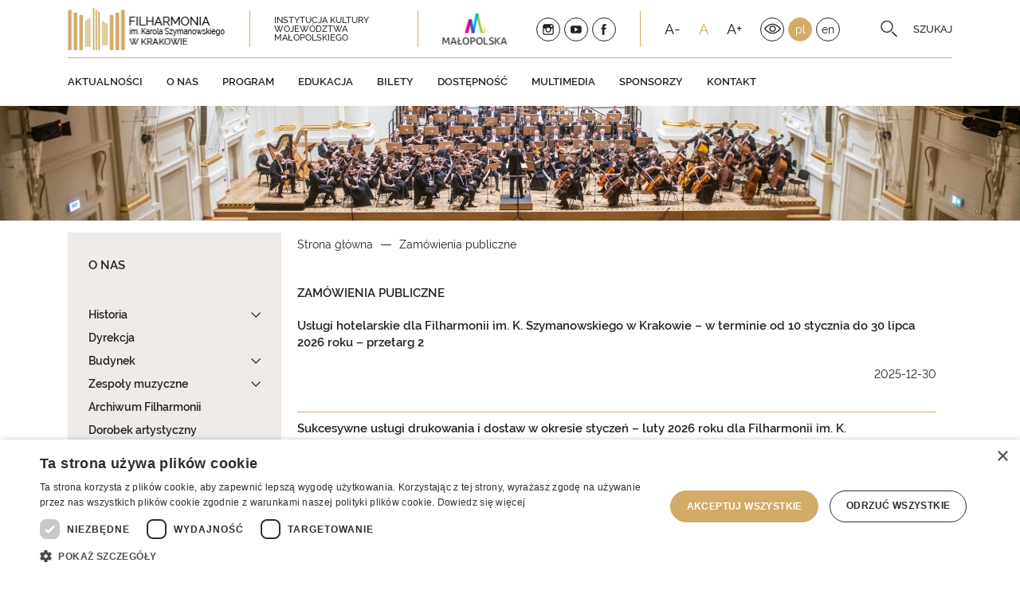

--- FILE ---
content_type: text/html; charset=UTF-8
request_url: https://filharmoniakrakow.pl/public/zamowienia-publiczne
body_size: 29844
content:

<!DOCTYPE html>
<html style="font-size:62.5%; --superColorBg:#FFFFFF;--superColorBg2:#FFFFFF; --superColorText:#222222; --primaryColor:#d2ab67; --primaryColor2:#d2ab67; --primaryColorLight:#efebe8; --primaryColorLight2:#efebe8; --superGray:#AEAEAE; --superGrayBlack:#EFEBE8; --superGrayYellow:#EFEBE8; --superGrayLine:#ADADAD; --grayTextData:#8E8E8E">
<head>


    <!-- Google tag (gtag.js) -->
    <script async src="https://www.googletagmanager.com/gtag/js?id=G-XRF0DF6DLW"></script>
    <script>
        window.dataLayer = window.dataLayer || [];
        function gtag(){dataLayer.push(arguments);}
        gtag('js', new Date());
        gtag('config', 'G-XRF0DF6DLW');
    </script>
    <!-- Meta Pixel Code -->
    <script>
        !function(f,b,e,v,n,t,s)
        {if(f.fbq)return;n=f.fbq=function(){n.callMethod?
            n.callMethod.apply(n,arguments):n.queue.push(arguments)};
            if(!f._fbq)f._fbq=n;n.push=n;n.loaded=!0;n.version='2.0';
            n.queue=[];t=b.createElement(e);t.async=!0;
            t.src=v;s=b.getElementsByTagName(e)[0];
            s.parentNode.insertBefore(t,s)}(window, document,'script',
            'https://connect.facebook.net/en_US/fbevents.js');
        fbq('init', '285161303935740');
        fbq('track', 'PageView');
    </script>
    <noscript><img height="1" width="1" style="display:none"
                   src="https://www.facebook.com/tr?id=285161303935740&ev=PageView&noscript=1"
        /></noscript>
    <!-- End Meta Pixel Code -->
    <title>Filharmonia Krakowska</title>
    <meta charset="utf-8">
    <meta http-equiv="X-UA-Compatible" content="IE=edge">
    <meta name="description" content="Filharmonia im. Karola Szymanowskiego w Krakowie – Instytucja Kultury Województwa Małopolskiego działająca nieprzerwanie od 1945 roku. Najpiękniejsze koncerty i niezapomniane muzyczne emocje znajdziesz tylko tutaj. Zapraszamy do zapoznania się z naszym repertuarem koncertowym."/> 
    <meta name="viewport" content="width=device-width, initial-scale=1, minimum-scale=1, maximum-scale=1">
    <meta property=”og:image” content=”https://filharmoniakrakow.pl/public/front/img/newsletter-logo.png” />
    <link rel="stylesheet" href="https://use.fontawesome.com/releases/v5.8.2/css/all.css">
    <link type="image/x-icon" rel="icon" href="/public/front/dist/assets/images/favicon.ico">
    <link rel="stylesheet" type="text/css" href="/public/front/dist/css/app.min.css">
    <script type="text/javascript" charset="UTF-8" src="//cdn.cookie-script.com/s/11b9de3a1e5d600b1481e9bd60dacf5e.js"></script>
    <meta name="google-site-verification" content="E69AR9uVk_AwxWq8Kmj6tRzsX9kObS6hO2JTTGTjakA" />
</head>
<body>
<div class="dynamic-content">
    <style>
        #cookiescript_injected {
            /*display: none !important;*/
        }
        #cookiescript_copyright a {
            display: none !important;
        }
        #cookiescript_copyright img {
            height: 30px;
        }
        #cookiescript_accept, #cookiescript_save {
            background-color: #d2ab67 !important;
            border: 1px solid #d2ab67 !important;
            color: #FFF !important;
        }
        #cookiescript_accept:hover, #cookiescript_save:hover {
            color: #d2ab67 !important;
            background-color: #F4F4F4 !important;
        }
        #cookiescript_save:hover {
            background-color: #FFF !important;
        }
        #cookiescript_fsd_wrapper #cookiescript_accept:hover {
            background-color: #FFF !important;
        }
        .cookiescript_fsd_cookies::-webkit-scrollbar-thumb, .cookiescript_fsd_tabs_content::-webkit-scrollbar-thumb {
            background-color: #d2ab67 !important;
        }
        .cookiescript_fsd_logo {
            display: none !important;
        }
        .cookiescriptlogo {
            fill: #d2ab67 !important;
        }
        #cookiescript_injected_fsd .mdc-switch.mdc-switch--selected:enabled .mdc-switch__handle::after {
            background: #d2ab67 !important;
        }
        #cookiescript_injected_fsd .mdc-switch:enabled .mdc-switch__track::after {
            background: #d2ab67 !important;
        }
    </style>
    <script>
        setTimeout(() => {
            console.log(document.querySelector('#cookiescript_copyright'))
            let image = document.createElement('img');
            image.setAttribute('src', 'https://filharmoniakrakow.pl/public/front/dist/assets/images/logo/logo.png');
            document.querySelector('#cookiescript_copyright').append(image)
        }, 3000);
    </script>
    <header class="container header to-flex-cl">
        <div class="header-wrapper">
            <div class="header-floor to-flex-jc">
                <div class="header-leftSide to-flex-ai">
                    <a href="/public/" class="logo-FK"></a>
                    <div class="separate-div"></div>
                    <span class="info-text">Instytucja kultury województwa małopolskiego</span>
                    <div class="separate-div"></div>
                    <div class="logo-M">
                    </div>
                </div>
                <div class="header-rightSide to-flex-ai">
                    <div class="social-media to-flex-ai">
                                                <a href="https://www.instagram.com/filharmonia.krakow/" target="_blank" class="social-media-ig">
                            <svg width="14" height="14" viewBox="0 0 14 14" fill="none" xmlns="http://www.w3.org/2000/svg">
<path d="M11.1548 0.236145H2.83775C2.13589 0.236145 1.46279 0.514955 0.966502 1.01124C0.470217 1.50753 0.191406 2.18063 0.191406 2.88249V11.1996C0.191406 11.5471 0.259856 11.8912 0.392847 12.2123C0.525838 12.5333 0.720766 12.8251 0.966502 13.0708C1.21224 13.3165 1.50397 13.5115 1.82504 13.6445C2.14611 13.7774 2.49022 13.8459 2.83775 13.8459H11.1548C11.5023 13.8459 11.8465 13.7774 12.1675 13.6445C12.4886 13.5115 12.7803 13.3165 13.0261 13.0708C13.2718 12.8251 13.4667 12.5333 13.5997 12.2123C13.7327 11.8912 13.8012 11.5471 13.8012 11.1996V2.88249C13.8012 2.53496 13.7327 2.19084 13.5997 1.86978C13.4667 1.54871 13.2718 1.25698 13.0261 1.01124C12.7803 0.765505 12.4886 0.570577 12.1675 0.437585C11.8465 0.304594 11.5023 0.236145 11.1548 0.236145ZM11.9109 1.80505H12.2096V4.11114H9.91104V1.80505H11.9109ZM5.05689 5.64602C5.39067 5.18479 5.87817 4.85791 6.4316 4.72425C6.98502 4.5906 7.56798 4.65896 8.07547 4.91702C8.58295 5.17507 8.98161 5.60587 9.19964 6.1318C9.41766 6.65774 9.44071 7.24424 9.26463 7.78566C9.08856 8.32708 8.72494 8.78783 8.23927 9.08492C7.7536 9.38202 7.1778 9.49592 6.6156 9.40611C6.0534 9.3163 5.54174 9.02868 5.17279 8.59507C4.80385 8.16146 4.60187 7.61035 4.60323 7.04102C4.60469 6.54 4.76337 6.05207 5.05689 5.64602ZM12.478 11.1996C12.4795 11.3734 12.4463 11.5458 12.3802 11.7066C12.3142 11.8674 12.2167 12.0134 12.0934 12.1359C11.9701 12.2585 11.8236 12.3552 11.6624 12.4203C11.5012 12.4854 11.3286 12.5177 11.1548 12.5152H2.83775C2.66424 12.5172 2.49208 12.4846 2.33134 12.4192C2.1706 12.3539 2.02451 12.2571 1.90164 12.1346C1.77877 12.012 1.68158 11.8662 1.61577 11.7057C1.54995 11.5451 1.51684 11.3731 1.51836 11.1996V5.64602H3.54848C3.31969 6.21075 3.23313 6.82303 3.29639 7.42904C3.35965 8.03506 3.5708 8.61626 3.91128 9.12156C4.25176 9.62686 4.71115 10.0408 5.24907 10.327C5.78699 10.6131 6.38697 10.7628 6.99628 10.7628C7.60559 10.7628 8.20557 10.6131 8.74349 10.327C9.28141 10.0408 9.7408 9.62686 10.0813 9.12156C10.4218 8.61626 10.6329 8.03506 10.6962 7.42904C10.7594 6.82303 10.6729 6.21075 10.4441 5.64602H12.478V11.1996Z" fill="#222222"/>
</svg>
                        </a>
                                                                        <a href="https://www.youtube.com/user/FilharmoniaKrakow" target="_blank" class="social-media-yt">
                            <svg width="14" height="10" viewBox="0 0 14 10" fill="none" xmlns="http://www.w3.org/2000/svg">
<path d="M9.50981 5.04102L5.04884 7.66467V2.4287L9.50981 5.04102ZM13.6683 7.46809V2.60638C13.6683 2.60638 13.6683 0.262482 11.3244 0.262482H2.4025C2.4025 0.262482 0.0585938 0.262482 0.0585938 2.60638V7.47187C0.0585938 7.47187 0.0585941 9.81577 2.4025 9.81577H11.3207C11.3207 9.81577 13.6646 9.81577 13.6646 7.47187" fill="#222222"/>
</svg>
                        </a>
                                                                        <a href="https://pl-pl.facebook.com/filharmonia.krakow/" target="_blank" class="social-media-fb">
                            <svg width="8" height="14" viewBox="0 0 8 14" fill="none" xmlns="http://www.w3.org/2000/svg">
<path d="M0.449219 4.73493H1.84044V3.37017C1.84044 2.76529 1.84044 1.83529 2.2941 1.26066C2.54313 0.918404 2.87489 0.644901 3.25836 0.465728C3.64183 0.286554 4.06448 0.207564 4.48678 0.236147C5.33511 0.199014 6.18437 0.284322 7.00836 0.489439L6.65678 2.57249C6.28701 2.47009 5.90617 2.41297 5.52263 2.40237C4.97446 2.40237 4.48678 2.59895 4.48678 3.15846V4.73493H6.73239L6.57739 6.77261H4.48678V13.8459H1.84044V6.77261H0.449219V4.73493Z" fill="#222222"/>
</svg>
                        </a>
                                            </div>

                    <div class="separate-div"></div>

                    <div class="dynamic-fontSize to-flex-ai ">
                        <span data-size="58.312" class="size span-big">A-</span>
                        <span data-size="62.5" class="size span-big is-active">A</span>
                        <span data-size="70.125" class="size span-big">A+</span>
                    </div>

                    <div class="language-option to-flex-ai">
                        <div class="view-option">
                            <svg width="22" height="21" viewBox="0 0 22 21" fill="none" xmlns="http://www.w3.org/2000/svg">
<g clip-path="url(#clip0)">
<path d="M1.10221 9.6521C1.28982 9.40769 5.75984 3.66748 11.4689 3.66748C17.1779 3.66748 21.6481 9.40769 21.8355 9.65187C22.0132 9.88374 22.0132 10.1982 21.8355 10.4301C21.6481 10.6745 17.1779 16.4147 11.4689 16.4147C5.75984 16.4147 1.28982 10.6745 1.10221 10.4303C0.924288 10.1985 0.924288 9.88374 1.10221 9.6521ZM11.4689 15.0961C15.6742 15.0961 19.3164 11.2862 20.3946 10.0407C19.3178 8.79405 15.6832 4.98615 11.4689 4.98615C7.26376 4.98615 3.62177 8.79538 2.54314 10.0416C3.61992 11.2881 7.25453 15.0961 11.4689 15.0961Z" fill="#222222"/>
<path d="M11.4711 6.08505C13.7615 6.08505 15.625 7.85978 15.625 10.0411C15.625 12.2224 13.7615 13.9972 11.4711 13.9972C9.18075 13.9972 7.31729 12.2224 7.31729 10.0411C7.31729 7.85978 9.18075 6.08505 11.4711 6.08505ZM11.4711 12.6785C12.9982 12.6785 14.2404 11.4954 14.2404 10.0411C14.2404 8.58685 12.9981 7.40377 11.4711 7.40377C9.94417 7.40377 8.70193 8.58685 8.70193 10.0411C8.70193 11.4954 9.94413 12.6785 11.4711 12.6785Z" fill="#222222"/>
</g>
<defs>
<clipPath id="clip0">
<rect width="21" height="20" transform="matrix(-1 0 0 1 21.9688 0.0411072)" fill="white"/>
</clipPath>
</defs>
</svg>
                        </div>
                        <a class="language-option__switch pl-option is-active" href="/public/lang/PL">
                            <span class="xs-span">pl</span>
                        </a>
                        <a class="language-option__switch en-option " href="/public/lang/EN">
                            <span class="xs-span">en</span>
                        </a>
                    </div>

                    <div class="search-section to-flex-ai xs13-span" id="searchInput" url-ajax-data="/public/search">
                        <svg width="24" height="25" viewBox="0 0 24 25" fill="none" xmlns="http://www.w3.org/2000/svg">
<path fill-rule="evenodd" clip-rule="evenodd" d="M16.5151 15.1196H15.5094L15.1322 14.7424C16.3894 13.3596 17.1436 11.4739 17.1436 9.46244C17.1436 4.93673 13.4979 1.29102 8.97221 1.29102C4.4465 1.29102 0.800781 4.93673 0.800781 9.46244C0.800781 13.9882 4.4465 17.6339 8.97221 17.6339C10.9836 17.6339 12.8694 16.8796 14.2522 15.6224L14.6294 15.9996V17.0053L20.9151 23.291L22.8008 21.4053L16.5151 15.1196ZM8.97417 15.1196C5.83132 15.1196 3.31703 12.6053 3.31703 9.46245C3.31703 6.31959 5.83132 3.80531 8.97417 3.80531C12.117 3.80531 14.6313 6.31959 14.6313 9.46245C14.6313 12.6053 12.117 15.1196 8.97417 15.1196Z" fill="#222222"/>
<path d="M15.5094 15.1196L15.0851 15.5439L15.2608 15.7196H15.5094V15.1196ZM15.1322 14.7424L14.6882 14.3388L14.3034 14.7622L14.7079 15.1667L15.1322 14.7424ZM17.1436 9.46244H16.5436H17.1436ZM14.2522 15.6224L14.6765 15.1982L14.2719 14.7936L13.8486 15.1785L14.2522 15.6224ZM14.6294 15.9996H15.2294V15.7511L15.0536 15.5753L14.6294 15.9996ZM14.6294 17.0053H14.0294V17.2538L14.2051 17.4296L14.6294 17.0053ZM20.9151 23.291L20.4908 23.7153L20.9151 24.1395L21.3393 23.7153L20.9151 23.291ZM22.8008 21.4053L23.225 21.8296L23.6493 21.4053L23.225 20.981L22.8008 21.4053ZM16.5151 14.5196H15.5094V15.7196H16.5151V14.5196ZM15.9336 14.6953L15.5565 14.3182L14.7079 15.1667L15.0851 15.5439L15.9336 14.6953ZM15.5762 15.146C16.934 13.6524 17.7436 11.6227 17.7436 9.46244H16.5436C16.5436 11.3251 15.8447 13.0668 14.6882 14.3388L15.5762 15.146ZM17.7436 9.46244C17.7436 4.60536 13.8293 0.691016 8.97221 0.691016V1.89102C13.1666 1.89102 16.5436 5.2681 16.5436 9.46244H17.7436ZM8.97221 0.691016C4.11512 0.691016 0.200781 4.60536 0.200781 9.46244H1.40078C1.40078 5.2681 4.77787 1.89102 8.97221 1.89102V0.691016ZM0.200781 9.46244C0.200781 14.3195 4.11512 18.2339 8.97221 18.2339V17.0339C4.77787 17.0339 1.40078 13.6568 1.40078 9.46244H0.200781ZM8.97221 18.2339C11.1324 18.2339 13.1622 17.4243 14.6558 16.0664L13.8486 15.1785C12.5765 16.3349 10.8349 17.0339 8.97221 17.0339V18.2339ZM13.8279 16.0467L14.2051 16.4239L15.0536 15.5753L14.6765 15.1982L13.8279 16.0467ZM14.0294 15.9996V17.0053H15.2294V15.9996H14.0294ZM14.2051 17.4296L20.4908 23.7153L21.3393 22.8668L15.0536 16.581L14.2051 17.4296ZM21.3393 23.7153L23.225 21.8296L22.3765 20.981L20.4908 22.8668L21.3393 23.7153ZM23.225 20.981L16.9393 14.6953L16.0908 15.5439L22.3765 21.8296L23.225 20.981ZM8.97417 14.5196C6.16269 14.5196 3.91703 12.2739 3.91703 9.46245H2.71703C2.71703 12.9367 5.49995 15.7196 8.97417 15.7196V14.5196ZM3.91703 9.46245C3.91703 6.65096 6.16269 4.40531 8.97417 4.40531V3.20531C5.49995 3.20531 2.71703 5.98822 2.71703 9.46245H3.91703ZM8.97417 4.40531C11.7857 4.40531 14.0313 6.65096 14.0313 9.46245H15.2313C15.2313 5.98822 12.4484 3.20531 8.97417 3.20531V4.40531ZM14.0313 9.46245C14.0313 12.2739 11.7857 14.5196 8.97417 14.5196V15.7196C12.4484 15.7196 15.2313 12.9367 15.2313 9.46245H14.0313Z" fill="white"/>
</svg>
                        Szukaj
                    </div>
                </div>
            </div>
            <div class="hamburger-menu">
                <div class="hamburger-icon">
                    <svg class="menu-icon" width="30" height="22" viewBox="0 0 30 22" fill="none" xmlns="http://www.w3.org/2000/svg">
    <line x1="30" y1="0.75" x2="6.62361e-08" y2="0.750003" stroke-width="1.5"/>
    <line x1="30" y1="10.75" x2="7" y2="10.75" stroke-width="1.5"/>
    <line x1="30" y1="20.75" x2="6.18204e-08" y2="20.75" stroke-width="1.5"/>
</svg>
                </div>
                <p>Menu</p>
            </div>
        </div>
        <nav class="header-navigation">
            <div class="header-navigation__wrapper">
                <div class="header-navigation__heading header-navigation__heading--mobile">
                    <div class="header-navigation__info">
                        <div class="dynamic-fontSize to-flex-ai ">
                            <span data-size="58.312" class="size span-big">A-</span>
                            <span data-size="62.5" class="size span-big is-active">A</span>
                            <span data-size="70.125" class="size span-big">A+</span>
                        </div>
                        <div class="language-option to-flex-ai">
                            <div class="view-option">
                                <svg width="22" height="21" viewBox="0 0 22 21" fill="none" xmlns="http://www.w3.org/2000/svg">
<g clip-path="url(#clip0)">
<path d="M1.10221 9.6521C1.28982 9.40769 5.75984 3.66748 11.4689 3.66748C17.1779 3.66748 21.6481 9.40769 21.8355 9.65187C22.0132 9.88374 22.0132 10.1982 21.8355 10.4301C21.6481 10.6745 17.1779 16.4147 11.4689 16.4147C5.75984 16.4147 1.28982 10.6745 1.10221 10.4303C0.924288 10.1985 0.924288 9.88374 1.10221 9.6521ZM11.4689 15.0961C15.6742 15.0961 19.3164 11.2862 20.3946 10.0407C19.3178 8.79405 15.6832 4.98615 11.4689 4.98615C7.26376 4.98615 3.62177 8.79538 2.54314 10.0416C3.61992 11.2881 7.25453 15.0961 11.4689 15.0961Z" fill="#222222"/>
<path d="M11.4711 6.08505C13.7615 6.08505 15.625 7.85978 15.625 10.0411C15.625 12.2224 13.7615 13.9972 11.4711 13.9972C9.18075 13.9972 7.31729 12.2224 7.31729 10.0411C7.31729 7.85978 9.18075 6.08505 11.4711 6.08505ZM11.4711 12.6785C12.9982 12.6785 14.2404 11.4954 14.2404 10.0411C14.2404 8.58685 12.9981 7.40377 11.4711 7.40377C9.94417 7.40377 8.70193 8.58685 8.70193 10.0411C8.70193 11.4954 9.94413 12.6785 11.4711 12.6785Z" fill="#222222"/>
</g>
<defs>
<clipPath id="clip0">
<rect width="21" height="20" transform="matrix(-1 0 0 1 21.9688 0.0411072)" fill="white"/>
</clipPath>
</defs>
</svg>
                            </div>
                            <a class="language-option__switch pl-option is-active" href="/public/lang/PL">
                                <span class="xs-span">pl</span>
                            </a>
                            <a class="language-option__switch en-option " href="/public/lang/EN">
                                <span class="xs-span">en</span>
                            </a>
                        </div>


                        <div class="search-section to-flex-ai xs13-span" id="searchInput2">
                            <svg width="25" height="24" viewBox="0 0 25 24" fill="none" xmlns="http://www.w3.org/2000/svg">
    <path fill-rule="evenodd" clip-rule="evenodd" d="M16.9487 14.8286H15.9429L15.5658 14.4514C16.8229 13.0686 17.5772 11.1829 17.5772 9.17143C17.5772 4.64571 13.9315 1 9.4058 1C4.88009 1 1.23438 4.64571 1.23438 9.17143C1.23438 13.6971 4.88009 17.3429 9.4058 17.3429C11.4172 17.3429 13.3029 16.5886 14.6858 15.3314L15.0629 15.7086V16.7143L21.3487 23L23.2344 21.1143L16.9487 14.8286ZM9.40777 14.8286C6.26491 14.8286 3.75063 12.3143 3.75063 9.17142C3.75063 6.02857 6.26491 3.51428 9.40777 3.51428C12.5506 3.51428 15.0649 6.02857 15.0649 9.17142C15.0649 12.3143 12.5506 14.8286 9.40777 14.8286Z" fill="white"/>
    <path d="M15.9429 14.8286L15.5187 15.2528L15.6944 15.4286H15.9429V14.8286ZM15.5658 14.4514L15.1218 14.0478L14.737 14.4712L15.1415 14.8757L15.5658 14.4514ZM17.5772 9.17143H16.9772H17.5772ZM14.6858 15.3314L15.1101 14.9072L14.7055 14.5026L14.2822 14.8875L14.6858 15.3314ZM15.0629 15.7086H15.6629V15.46L15.4872 15.2843L15.0629 15.7086ZM15.0629 16.7143H14.4629V16.9628L14.6387 17.1385L15.0629 16.7143ZM21.3487 23L20.9244 23.4243L21.3487 23.8485L21.7729 23.4243L21.3487 23ZM23.2344 21.1143L23.6586 21.5386L24.0829 21.1143L23.6586 20.69L23.2344 21.1143ZM16.9487 14.2286H15.9429V15.4286H16.9487V14.2286ZM16.3672 14.4043L15.9901 14.0272L15.1415 14.8757L15.5187 15.2528L16.3672 14.4043ZM16.0098 14.855C17.3676 13.3614 18.1772 11.3316 18.1772 9.17143H16.9772C16.9772 11.0341 16.2783 12.7758 15.1218 14.0478L16.0098 14.855ZM18.1772 9.17143C18.1772 4.31434 14.2629 0.4 9.4058 0.4V1.6C13.6001 1.6 16.9772 4.97709 16.9772 9.17143H18.1772ZM9.4058 0.4C4.54872 0.4 0.634375 4.31434 0.634375 9.17143H1.83438C1.83438 4.97709 5.21146 1.6 9.4058 1.6V0.4ZM0.634375 9.17143C0.634375 14.0285 4.54872 17.9429 9.4058 17.9429V16.7429C5.21146 16.7429 1.83438 13.3658 1.83438 9.17143H0.634375ZM9.4058 17.9429C11.566 17.9429 13.5958 17.1333 15.0894 15.7754L14.2822 14.8875C13.0101 16.0439 11.2685 16.7429 9.4058 16.7429V17.9429ZM14.2615 15.7557L14.6387 16.1328L15.4872 15.2843L15.1101 14.9072L14.2615 15.7557ZM14.4629 15.7086V16.7143H15.6629V15.7086H14.4629ZM14.6387 17.1385L20.9244 23.4243L21.7729 22.5757L15.4872 16.29L14.6387 17.1385ZM21.7729 23.4243L23.6586 21.5386L22.8101 20.69L20.9244 22.5757L21.7729 23.4243ZM23.6586 20.69L17.3729 14.4043L16.5244 15.2528L22.8101 21.5386L23.6586 20.69ZM9.40777 14.2286C6.59628 14.2286 4.35063 11.9829 4.35063 9.17142H3.15063C3.15063 12.6457 5.93354 15.4286 9.40777 15.4286V14.2286ZM4.35063 9.17142C4.35063 6.35994 6.59628 4.11428 9.40777 4.11428V2.91428C5.93354 2.91428 3.15063 5.6972 3.15063 9.17142H4.35063ZM9.40777 4.11428C12.2193 4.11428 14.4649 6.35994 14.4649 9.17142H15.6649C15.6649 5.6972 12.882 2.91428 9.40777 2.91428V4.11428ZM14.4649 9.17142C14.4649 11.9829 12.2193 14.2286 9.40777 14.2286V15.4286C12.882 15.4286 15.6649 12.6457 15.6649 9.17142H14.4649Z" fill="#D7B477"/>
</svg>
                        </div>
                    </div>
                    <div class="hamburger-menu">
                        <div class="hamburger-icon">
                            <svg width="25" height="24" viewBox="0 0 25 24" fill="none" xmlns="http://www.w3.org/2000/svg">
    <path fill-rule="evenodd" clip-rule="evenodd" d="M12.4415 11.0061L2.43539 1L1.02118 2.41421L11.0273 12.4203L1.23436 22.2132L2.64857 23.6274L12.4415 13.8345L22.2344 23.6274L23.6486 22.2132L13.8557 12.4203L23.8618 2.41421L22.4476 1L12.4415 11.0061Z"/>
    <path d="M2.43539 1L2.61217 0.823223L2.43539 0.646447L2.25862 0.823223L2.43539 1ZM12.4415 11.0061L12.2647 11.1829L12.4415 11.3596L12.6183 11.1829L12.4415 11.0061ZM1.02118 2.41421L0.844402 2.23744L0.667626 2.41421L0.844403 2.59099L1.02118 2.41421ZM11.0273 12.4203L11.204 12.5971L11.3808 12.4203L11.204 12.2435L11.0273 12.4203ZM1.23436 22.2132L1.05758 22.0364L0.880802 22.2132L1.05758 22.39L1.23436 22.2132ZM2.64857 23.6274L2.47179 23.8042L2.64857 23.981L2.82535 23.8042L2.64857 23.6274ZM12.4415 13.8345L12.6183 13.6577L12.4415 13.481L12.2647 13.6577L12.4415 13.8345ZM22.2344 23.6274L22.0576 23.8042L22.2344 23.981L22.4112 23.8042L22.2344 23.6274ZM23.6486 22.2132L23.8254 22.39L24.0022 22.2132L23.8254 22.0364L23.6486 22.2132ZM13.8557 12.4203L13.6789 12.2435L13.5021 12.4203L13.6789 12.5971L13.8557 12.4203ZM23.8618 2.41421L24.0386 2.59099L24.2153 2.41421L24.0386 2.23744L23.8618 2.41421ZM22.4476 1L22.6243 0.823223L22.4476 0.646447L22.2708 0.823223L22.4476 1ZM2.25862 1.17678L12.2647 11.1829L12.6183 10.8293L2.61217 0.823223L2.25862 1.17678ZM1.19796 2.59099L2.61217 1.17678L2.25862 0.823223L0.844402 2.23744L1.19796 2.59099ZM11.204 12.2435L1.19796 2.23744L0.844403 2.59099L10.8505 12.5971L11.204 12.2435ZM10.8505 12.2435L1.05758 22.0364L1.41113 22.39L11.204 12.5971L10.8505 12.2435ZM1.05758 22.39L2.47179 23.8042L2.82535 23.4506L1.41113 22.0364L1.05758 22.39ZM2.82535 23.8042L12.6183 14.0113L12.2647 13.6577L2.47179 23.4506L2.82535 23.8042ZM22.4112 23.4506L12.6183 13.6577L12.2647 14.0113L22.0576 23.8042L22.4112 23.4506ZM23.4718 22.0364L22.0576 23.4506L22.4112 23.8042L23.8254 22.39L23.4718 22.0364ZM13.6789 12.5971L23.4718 22.39L23.8254 22.0364L14.0325 12.2435L13.6789 12.5971ZM14.0325 12.5971L24.0386 2.59099L23.685 2.23744L13.6789 12.2435L14.0325 12.5971ZM24.0386 2.23744L22.6243 0.823223L22.2708 1.17678L23.685 2.59099L24.0386 2.23744ZM22.2708 0.823223L12.2647 10.8293L12.6183 11.1829L22.6243 1.17678L22.2708 0.823223Z"/>
</svg>
                        </div>
                    </div>
                </div>
                <ul class="to-flex-ai menu menu--rwd">
                            <li class="menu-item ">
                <a href="https://filharmoniakrakow.pl/public/aktualnosci" class="main-link arrow-mobile">Aktualności</a>
                                                            </li>
                                <li class="menu-item ">
                <a href="https://filharmoniakrakow.pl/public/o-nas" class="main-link arrow-mobile">O nas</a>
                                                    <div class="main-arrow arrowGlobal"><svg class="arrow-down-mobile" width="10" height="6" viewBox="0 0 10 6" fill="none" xmlns="http://www.w3.org/2000/svg">
    <path d="M8.19046 0.823149L8.01376 0.646596L7.83706 0.823149L4.67129 3.98624L1.50553 0.823149L1.32883 0.646596L1.15213 0.823149L0.823359 1.15164L0.646358 1.32849L0.823359 1.50534L4.49459 5.17348L4.67129 5.35003L4.848 5.17348L8.51923 1.50534L8.69623 1.32849L8.51923 1.15164L8.19046 0.823149Z" stroke-width="0.5"/>
</svg>
</div>
                                                    <ul class="item-submenu">
                        <li class="back back1"><a href="https://filharmoniakrakow.pl/public/o-nas"><svg class="arrow-left-mobile" width="8" height="14" viewBox="0 0 8 14" fill="none" xmlns="http://www.w3.org/2000/svg">
    <path d="M7.18418 12.6317L7.33933 12.4627L7.18418 12.2936L2.32564 7L7.18418 1.70636L7.33933 1.53731L7.18418 1.36827L6.69103 0.830955L6.50685 0.630277L6.32267 0.830955L0.815817 6.83095L0.660665 7L0.815817 7.16905L6.32267 13.169L6.50685 13.3697L6.69103 13.169L7.18418 12.6317Z" stroke-width="0.5"/>
</svg>
 O nas </a></li>

                                                                                                                                                                                                                                                                                                                                                                                                                                                                                                                                                                                                                                                                                                                                                        
                                <li class="dropdown-submenu ">
                                    <a href="https://filharmoniakrakow.pl/public/o-nas/historia" class="">Historia</a>
                                    <div class="main-arrow arrowGlobal"><svg class="arrow-down-mobile" width="10" height="6" viewBox="0 0 10 6" fill="none" xmlns="http://www.w3.org/2000/svg">
    <path d="M8.19046 0.823149L8.01376 0.646596L7.83706 0.823149L4.67129 3.98624L1.50553 0.823149L1.32883 0.646596L1.15213 0.823149L0.823359 1.15164L0.646358 1.32849L0.823359 1.50534L4.49459 5.17348L4.67129 5.35003L4.848 5.17348L8.51923 1.50534L8.69623 1.32849L8.51923 1.15164L8.19046 0.823149Z" stroke-width="0.5"/>
</svg>
</div>

                                    <ul class="dropdown-menu is-show">
                                                                                                                                                                                                                                                                                                                                                                                                                                                                                                                                                                                                                                                                                                                                                                                                                                                                                                                                                                                                                                                                                                                                                                                                                                                                                                                                                                                                                                                                                                                                                                                                                                                                                                                                                                                                                                                                                                                                                                                                                                                                                                                                                                                                                                                                                                                                                                                                                                                                                                                                                                                                                                                                                                                                                                                                                                                                                                                                                                                                                                                                                                                                                                                                                                                                                                                                                                                                                                                                                                                                                                                                                                                                                                                                                                                                                                                                                                                                                                                                                                                                                                                                                                                                                                                                                                                                                                                                                                                                                                                                                                                                                                                                                                                                                                                                                                                                                                                                                                                                                                                                                                                                                                                            </ul>
                                </li>

                                                                                                                                                                                                                                                                                                
                                <li class="dropdown-submenu ">
                                    <a href="https://filharmoniakrakow.pl/public/o-nas/dyrekcja" class="">Dyrekcja</a>
                                    <div class="main-arrow arrowGlobal"><svg class="arrow-down-mobile" width="10" height="6" viewBox="0 0 10 6" fill="none" xmlns="http://www.w3.org/2000/svg">
    <path d="M8.19046 0.823149L8.01376 0.646596L7.83706 0.823149L4.67129 3.98624L1.50553 0.823149L1.32883 0.646596L1.15213 0.823149L0.823359 1.15164L0.646358 1.32849L0.823359 1.50534L4.49459 5.17348L4.67129 5.35003L4.848 5.17348L8.51923 1.50534L8.69623 1.32849L8.51923 1.15164L8.19046 0.823149Z" stroke-width="0.5"/>
</svg>
</div>

                                    <ul class="dropdown-menu is-show">
                                                                                                                                                                                                                                                                                                                                                                                                                                                                                                                                                                                                                                                                                                                                                                                                                                                                                                                                                                                                                                                                                                                                                                                                                                                                                                                                                                                                                                                                                                                                                                                                                                                                                                                                                                                                                                                                                                                                                                                                                                                                                                                                                                                                                                                                                                                                                                                                                                                                                                                                                                                                                                                                                                                                                                                                                                                                                                                                                                                                                                                                                                                                                                                                                                                                                                                                                                                                                                                                                                                                                                                                                                                                                                                                                                                                                                                                                                                                                                                                                                                                                                                                                                                                                                                                                                                                                                                                                                                                                                                                                                                                                                                                                                                                                                                                                                                                                                                                                                                                                                                                                                                                                                                            </ul>
                                </li>

                                                                                                                                                                                        
                                <li class="dropdown-submenu ">
                                    <a href="https://filharmoniakrakow.pl/public/o-nas/budynek" class="">Budynek</a>
                                    <div class="main-arrow arrowGlobal"><svg class="arrow-down-mobile" width="10" height="6" viewBox="0 0 10 6" fill="none" xmlns="http://www.w3.org/2000/svg">
    <path d="M8.19046 0.823149L8.01376 0.646596L7.83706 0.823149L4.67129 3.98624L1.50553 0.823149L1.32883 0.646596L1.15213 0.823149L0.823359 1.15164L0.646358 1.32849L0.823359 1.50534L4.49459 5.17348L4.67129 5.35003L4.848 5.17348L8.51923 1.50534L8.69623 1.32849L8.51923 1.15164L8.19046 0.823149Z" stroke-width="0.5"/>
</svg>
</div>

                                    <ul class="dropdown-menu is-show">
                                                                                                                                                                                                                                                                                                                                                                                                                                                                                                                                                                                                                                                                                                                                                                                                                                                                                                                                                                                                                                                                                                                                                                                                                                                                                                                                                                                                                                                                                                                                                                                                                                                                                                                                                                                                                                                                                                                                                                                                                                                                                                                                                                                                                                                                                                                                                                                                                                                                                                                                                                                                                                                                                                                                                                                                                                                                                                                                                                                                                                                                                                                                                                                                                                                                                                                                                                                                                                                                                                                                                                                                                                                                                                                                                                                                                                                                                                                                                                                                                                                                                                                                                                                                                                                                                                                                                                                                                                                                                                                                                                        <li class=""><a href="https://filharmoniakrakow.pl/public/Wynajem sal">Wynajem sal</a></li>
                                                                                                                                                                                                                                                                                                                                                                                                                                                                                                                                                                                                                                                                                                                        </ul>
                                </li>

                                                                                                                                                                                                                                                                                                                                                    
                                <li class="dropdown-submenu ">
                                    <a href="https://filharmoniakrakow.pl/public/o-nas/zespoly-muzyczne" class="">Zespoły muzyczne</a>
                                    <div class="main-arrow arrowGlobal"><svg class="arrow-down-mobile" width="10" height="6" viewBox="0 0 10 6" fill="none" xmlns="http://www.w3.org/2000/svg">
    <path d="M8.19046 0.823149L8.01376 0.646596L7.83706 0.823149L4.67129 3.98624L1.50553 0.823149L1.32883 0.646596L1.15213 0.823149L0.823359 1.15164L0.646358 1.32849L0.823359 1.50534L4.49459 5.17348L4.67129 5.35003L4.848 5.17348L8.51923 1.50534L8.69623 1.32849L8.51923 1.15164L8.19046 0.823149Z" stroke-width="0.5"/>
</svg>
</div>

                                    <ul class="dropdown-menu is-show">
                                                                                                                                                                                                                                <li class=""><a href="https://filharmoniakrakow.pl/public/o-nas/zespoly-muzyczne/orkiestra">Orkiestra</a></li>
                                                                                                                                                                                                                                                                                    <li class=""><a href="https://filharmoniakrakow.pl/public/o-nas/zespoly-muzyczne/chor-mieszany">Chór mieszany</a></li>
                                                                                                                                                                                                                                                                                    <li class=""><a href="https://filharmoniakrakow.pl/public/o-nas/zespoly-muzyczne/chor-chlopiecy">Chór chłopięcy</a></li>
                                                                                                                                                                                                                                                                                                                                                                                                                                                                                                                                                        <li class=""><a href="https://filharmoniakrakow.pl/public/o-nas/zespoly-muzyczne/ukrainski-chor-dzieciecy">Ukraiński Chór Dziecięcy</a></li>
                                                                                                                                                                                                                                                                                                                                                                                                                                                                                                                                                                                                                                                                                                                                                                                                                                                                                                                                                                                                                                                                                                                                                                                                                                                                                                                                                                                                                                                                                                                                                                                                                                                                                                                                                                                                                                                                                                                                                                                                                                                                                                                                                                                                                                                                                                                                                                                                                                                                                                                                                                                                                                                                                                                                                                                                                                                                                                        <li class=""><a href="https://filharmoniakrakow.pl/public/plan-prob-logowanie">Plan prób zespołów fk</a></li>
                                                                                                                                                                                                                                                                                                                                                                                                                                                                                                                                                                                                                                                                                                                                                                                                                                                                                                                                                                                                                                                                                                                                                                                    <li class=""><a href="https://filharmoniakrakow.pl/public/komunikaty-wewnetrzne-logowanie">Komunikaty wewnętrzne</a></li>
                                                                                                                                                                                                                                                                                                                                                        </ul>
                                </li>

                                                                                                                                                                                                                                                                                                                                                                                                                                                            
                                <li class="dropdown-submenu ">
                                    <a href="https://filharmoniakrakow.pl/public/o-nas/archiwum-filharmonii" class="">Archiwum Filharmonii</a>
                                    <div class="main-arrow arrowGlobal"><svg class="arrow-down-mobile" width="10" height="6" viewBox="0 0 10 6" fill="none" xmlns="http://www.w3.org/2000/svg">
    <path d="M8.19046 0.823149L8.01376 0.646596L7.83706 0.823149L4.67129 3.98624L1.50553 0.823149L1.32883 0.646596L1.15213 0.823149L0.823359 1.15164L0.646358 1.32849L0.823359 1.50534L4.49459 5.17348L4.67129 5.35003L4.848 5.17348L8.51923 1.50534L8.69623 1.32849L8.51923 1.15164L8.19046 0.823149Z" stroke-width="0.5"/>
</svg>
</div>

                                    <ul class="dropdown-menu is-show">
                                                                                                                                                                                                                                                                                                                                                                                                                                                                                                                                                                                                                                                                                                                                                                                                                                                                                                                                                                                                                                                                                                                                                                                                                                                                                                                                                                                                                                                                                                                                                                                                                                                                                                                                                                                                                                                                                                                                                                                                                                                                                                                                                                                                                                                                                                                                                                                                                                                                                                                                                                                                                                                                                                                                                                                                                                                                                                                                                                                                                                                                                                                                                                                                                                                                                                                                                                                                                                                                                                                                                                                                                                                                                                                                                                                                                                                                                                                                                                                                                                                                                                                                                                                                                                                                                                                                                                                                                                                                                                                                                                                                                                                                                                                                                                                                                                                                                                                                                                                                                                                                                                                                                                                            </ul>
                                </li>

                                                                                                                                                                                                                                            
                                <li class="dropdown-submenu ">
                                    <a href="https://filharmoniakrakow.pl/public/dyskografia" class="">Dorobek artystyczny</a>
                                    <div class="main-arrow arrowGlobal"><svg class="arrow-down-mobile" width="10" height="6" viewBox="0 0 10 6" fill="none" xmlns="http://www.w3.org/2000/svg">
    <path d="M8.19046 0.823149L8.01376 0.646596L7.83706 0.823149L4.67129 3.98624L1.50553 0.823149L1.32883 0.646596L1.15213 0.823149L0.823359 1.15164L0.646358 1.32849L0.823359 1.50534L4.49459 5.17348L4.67129 5.35003L4.848 5.17348L8.51923 1.50534L8.69623 1.32849L8.51923 1.15164L8.19046 0.823149Z" stroke-width="0.5"/>
</svg>
</div>

                                    <ul class="dropdown-menu is-show">
                                                                                                                                                                                                                                                                                                                                                                                                                                                                                                                                                                                                                                                                                                                                                                                                                                                                                                                                                                                                                                                                                                                                                                                                                                                                                                                                                                                                                                                                                                                                                                                                                                                                                                                                                                                                                                                                                                                                                                                                                                                                                                                                                                                                                                                                                                                                                                                                                                                                                                                                                                                                                                                                                                                                                                                                                                                                                                                                                                                                                                                                                                                                                                                                                                                                                                                                                                                                                                                                                                                                                                                                                                                                                                                                                                                                                                                                                                                                                                                                                                                                                                                                                                                                                                                                                                                                                                                                                                                                                                                                                                                                                                                                                                                                                                                                                                                                                                                                                                                                                                                                                                                                                                                            </ul>
                                </li>

                                                                                                                                                                                                                                                                                                                                                                                                                                                            
                                <li class="dropdown-submenu ">
                                    <a href="https://filharmoniakrakow.pl/public/stowarzyszenie-przyjaciol-fk" class="">Stowarzyszenie Przyjaciół FK</a>
                                    <div class="main-arrow arrowGlobal"><svg class="arrow-down-mobile" width="10" height="6" viewBox="0 0 10 6" fill="none" xmlns="http://www.w3.org/2000/svg">
    <path d="M8.19046 0.823149L8.01376 0.646596L7.83706 0.823149L4.67129 3.98624L1.50553 0.823149L1.32883 0.646596L1.15213 0.823149L0.823359 1.15164L0.646358 1.32849L0.823359 1.50534L4.49459 5.17348L4.67129 5.35003L4.848 5.17348L8.51923 1.50534L8.69623 1.32849L8.51923 1.15164L8.19046 0.823149Z" stroke-width="0.5"/>
</svg>
</div>

                                    <ul class="dropdown-menu is-show">
                                                                                                                                                                                                                                                                                                                                                                                                                                                                                                                                                                                                                                                                                                                                                                                                                                                                                                                                                                                                                                                                                                                                                                                                                                                                                                                                                                                                                                                                                                                                                                                                                                                                                                                                                                                                                                                                                                                                                                                                                                                                                                                                                                                                                                                                                                                                                                                                                                                                                                                                                                                                                                                                                                                                                                                                                                                                                                                                                                                                                                                                                                                                                                                                                                                                                                                                                                                                                                                                                                                                                                                                                                                                                                                                                                                                                                                                                                                                                                                                                                                                                                                                                                                                                                                                                                                                                                                                                                                                                                                                                                                                                                                                                                                                                                                                                                                                                                                                                                                                                                                                                                                                                                                            </ul>
                                </li>

                                                                                                                                                                                                                                                                                                                                                                                                        
                                <li class="dropdown-submenu ">
                                    <a href="https://filharmoniakrakow.pl/public/o-nas/rodo/" class="">Rodo</a>
                                    <div class="main-arrow arrowGlobal"><svg class="arrow-down-mobile" width="10" height="6" viewBox="0 0 10 6" fill="none" xmlns="http://www.w3.org/2000/svg">
    <path d="M8.19046 0.823149L8.01376 0.646596L7.83706 0.823149L4.67129 3.98624L1.50553 0.823149L1.32883 0.646596L1.15213 0.823149L0.823359 1.15164L0.646358 1.32849L0.823359 1.50534L4.49459 5.17348L4.67129 5.35003L4.848 5.17348L8.51923 1.50534L8.69623 1.32849L8.51923 1.15164L8.19046 0.823149Z" stroke-width="0.5"/>
</svg>
</div>

                                    <ul class="dropdown-menu is-show">
                                                                                                                                                                                                                                                                                                                                                                                                                                                                                                                                                                                                                                                                                                                                                                                                                                                                                                                                                                                                                                                                                                                                                                                                                                                                                                                                                                                                                                                                                                                                                                                                                                                                                                                                                                            <li class=""><a href="https://filharmoniakrakow.pl/public/o-nas/rodo/klauzula-informacyjna-newslettera">Klauzula informacyjna newslettera</a></li>
                                                                                                                                                                                                                                                                                                                                                                                                                                                                                                                                                                                                                                                                                                                                                                                                                            <li class=""><a href="https://filharmoniakrakow.pl/public/o-nas/rodo/regulamin-newslettera-filharmonii">Regulamin Newslettera Filharmonii im. Karola Szymanowskiego w Krakowie</a></li>
                                                                                                                                                                                                                                                                                                                                                                                                                                                                                                                                                                                                                                            <li class=""><a href="https://filharmoniakrakow.pl/public/o-nas/rodo/regulamin-korzystania-z-serwisu">Regulamin korzystania z serwisu</a></li>
                                                                                                                                                                                                                                                                                                                                                                                                                                                                                                                                                                                                                                                                                                                                <li class=""><a href="https://filharmoniakrakow.pl/public/bilety/regulamin-sprzedazy-biletow">Regulamin sprzedaży biletów</a></li>
                                                                                                                                                                                                                                                                                                                                                                                                                                                                                                                                                                                                                                                                                                                                                                                                                                                                                                                                                                                                                                                                                                                                                                                    <li class=""><a href="https://filharmoniakrakow.pl/public/o-nas/rodo/klauzule-informacyjne">Klauzule informacyjne</a></li>
                                                                                                                                                                                                                                                                                                                                                                                                                                                                                                                                        </ul>
                                </li>

                                                                                                                                                                                                                                                                                                                                                                                                </ul>
                            </li>
                                <li class="menu-item ">
                <a href="https://filharmoniakrakow.pl/public/program" class="main-link arrow-mobile">Program</a>
                                                    <div class="main-arrow arrowGlobal"><svg class="arrow-down-mobile" width="10" height="6" viewBox="0 0 10 6" fill="none" xmlns="http://www.w3.org/2000/svg">
    <path d="M8.19046 0.823149L8.01376 0.646596L7.83706 0.823149L4.67129 3.98624L1.50553 0.823149L1.32883 0.646596L1.15213 0.823149L0.823359 1.15164L0.646358 1.32849L0.823359 1.50534L4.49459 5.17348L4.67129 5.35003L4.848 5.17348L8.51923 1.50534L8.69623 1.32849L8.51923 1.15164L8.19046 0.823149Z" stroke-width="0.5"/>
</svg>
</div>
                                                    <ul class="item-submenu">
                        <li class="back back1"><a href="https://filharmoniakrakow.pl/public/program"><svg class="arrow-left-mobile" width="8" height="14" viewBox="0 0 8 14" fill="none" xmlns="http://www.w3.org/2000/svg">
    <path d="M7.18418 12.6317L7.33933 12.4627L7.18418 12.2936L2.32564 7L7.18418 1.70636L7.33933 1.53731L7.18418 1.36827L6.69103 0.830955L6.50685 0.630277L6.32267 0.830955L0.815817 6.83095L0.660665 7L0.815817 7.16905L6.32267 13.169L6.50685 13.3697L6.69103 13.169L7.18418 12.6317Z" stroke-width="0.5"/>
</svg>
 Program </a></li>

                                                                                                                                                                                                                                                                                                                                                                                                                                                                                                                                                                                                                                                                                                                                                                                                                                                                                                                                                                                                                                                                                                                                                                                                                                                                                                
                                <li class="dropdown-submenu ">
                                    <a href="https://filharmoniakrakow.pl/public/festiwale" class="">Festiwale</a>
                                    <div class="main-arrow arrowGlobal"><svg class="arrow-down-mobile" width="10" height="6" viewBox="0 0 10 6" fill="none" xmlns="http://www.w3.org/2000/svg">
    <path d="M8.19046 0.823149L8.01376 0.646596L7.83706 0.823149L4.67129 3.98624L1.50553 0.823149L1.32883 0.646596L1.15213 0.823149L0.823359 1.15164L0.646358 1.32849L0.823359 1.50534L4.49459 5.17348L4.67129 5.35003L4.848 5.17348L8.51923 1.50534L8.69623 1.32849L8.51923 1.15164L8.19046 0.823149Z" stroke-width="0.5"/>
</svg>
</div>

                                    <ul class="dropdown-menu is-show">
                                                                                                                                                                                                                                                                                                                                                                                                                                                                                                                                                                                                                                                                                                                                                                                                                                                                                                                                                                                                                                                                                                                                                                                                                                                                                                                                                                                                                                                                                                        <li class=""><a href="https://filharmoniakrakow.pl/public/gustav-mahler-festival-11">Gustav Mahler Festival</a></li>
                                                                                                                                                                                                                                                                                                                                                                                                                                                                                                                                                                                                                                                                                                                                        <li class=""><a href="https://filharmoniakrakow.pl/public/festiwale/dni-muzyki-organowej">Dni Muzyki Organowej</a></li>
                                                                                                                                                                                                                                                                                                                                                                                                                                                                                                                                                                                                                                            <li class=""><a href="https://filharmoniakrakow.pl/public/festiwale/Festiwal Szymanowski / Polska / Świat">Festiwal Szymanowski / Polska / Świat</a></li>
                                                                                                                                                                                                                                                                                                                                                                                                                                                                                                                                                                                                                                                                                                                                <li class=""><a href="https://filharmoniakrakow.pl/public/festiwale/festiwal-4-tradycji">Festiwal 4 Tradycji</a></li>
                                                                                                                                                                                                                                                                                                                                                                                                                                                                                                                                                                                                                                                                                                                                                                                                                                                                                                                <li class=""><a href="https://filharmoniakrakow.pl/public/festiwale/muzyka-polska-odnova">Muzyka Polska odNova</a></li>
                                                                                                                                                                                                                                                                                                                                                                                                                                                                                                                                                                                                                                                                                                                                                                                                                                                                                                                                                                                                                                                                                                <li class=""><a href="https://filharmoniakrakow.pl/public/festiwale2/royal-opera-festival">Royal Opera Festival</a></li>
                                                                                                                                                                        </ul>
                                </li>

                                                                                                                                                                                                                                                                                                                                                                                                                                                                                                                                                                    
                                <li class="dropdown-submenu ">
                                    <a href="https://filharmoniakrakow.pl/public/cykle-koncertowe" class="">Cykle koncertowe</a>
                                    <div class="main-arrow arrowGlobal"><svg class="arrow-down-mobile" width="10" height="6" viewBox="0 0 10 6" fill="none" xmlns="http://www.w3.org/2000/svg">
    <path d="M8.19046 0.823149L8.01376 0.646596L7.83706 0.823149L4.67129 3.98624L1.50553 0.823149L1.32883 0.646596L1.15213 0.823149L0.823359 1.15164L0.646358 1.32849L0.823359 1.50534L4.49459 5.17348L4.67129 5.35003L4.848 5.17348L8.51923 1.50534L8.69623 1.32849L8.51923 1.15164L8.19046 0.823149Z" stroke-width="0.5"/>
</svg>
</div>

                                    <ul class="dropdown-menu is-show">
                                                                                                                                                                                                                                                                                                                                                                                                                                                                                                                                                                                                                                                                                                                                                                                <li class=""><a href="https://filharmoniakrakow.pl/public/program/cykle-koncertowe/Koncerty symfoniczne i oratoryjne">Koncerty symfoniczne i oratoryjne</a></li>
                                                                                                                                                                                                                                                                                                                                                                                                                                                                                                                                                        <li class=""><a href="https://filharmoniakrakow.pl/public/program/cykle-koncertowe/koncerty-uniwersyteckie">Koncerty Uniwersyteckie</a></li>
                                                                                                                                                                                                                                                                                                                                                                                                                                                                                                                                                                                                                                                                                                                                                                                                                            <li class=""><a href="https://filharmoniakrakow.pl/public/program/cykle-koncertowe/Kameralna Scena Patriotyczna">Kameralna Scena Patriotyczna</a></li>
                                                                                                                                                                                                                                                                                                                                                                                                                                                                                                                                                                                                                                                                                                                                                                                                                                                                                                                                                                                                                                                                                                                                                                                                                                                                                                                                                                                                                                                                                                                                                                                                                                                                                                                                                                                                                                                                                                                                                                                                                                                                                                                                                                                                                                                                                                                                                                                                                                                                                                                                                                                                                                                                                                                                                                                                                                                                                                                                                                                                                                                                                                                                                                                                                                                                                                                                    </ul>
                                </li>

                                                                                                                                                                                                                                                                                                                                                                                                                                                                                                                
                                <li class="dropdown-submenu ">
                                    <a href="https://filharmoniakrakow.pl/public/dyskusyjny-klub-muzyczny" class="">Dyskusyjny Klub Muzyczny</a>
                                    <div class="main-arrow arrowGlobal"><svg class="arrow-down-mobile" width="10" height="6" viewBox="0 0 10 6" fill="none" xmlns="http://www.w3.org/2000/svg">
    <path d="M8.19046 0.823149L8.01376 0.646596L7.83706 0.823149L4.67129 3.98624L1.50553 0.823149L1.32883 0.646596L1.15213 0.823149L0.823359 1.15164L0.646358 1.32849L0.823359 1.50534L4.49459 5.17348L4.67129 5.35003L4.848 5.17348L8.51923 1.50534L8.69623 1.32849L8.51923 1.15164L8.19046 0.823149Z" stroke-width="0.5"/>
</svg>
</div>

                                    <ul class="dropdown-menu is-show">
                                                                                                                                                                                                                                                                                                                                                                                                                                                                                                                                                                                                                                                                                                                                                                                                                                                                                                                                                                                                                                                                                                                                                                                                                                                                                                                                                                                                                                                                                                                                                                                                                                                                                                                                                                                                                                                                                                                                                                                                                                                                                                                                                                                                                                                                                                                                                                                                                                                                                                                                                                                                                                                                                                                                                                                                                                                                                                                                                                                                                                                                                                                                                                                                                                                                                                                                                                                                                                                                                                                                                                                                                                                                                                                                                                                                                                                                                                                                                                                                                                                                                                                                                                                                                                                                                                                                                                                                                                                                                                                                                                                                                                                                                                                                                                                                                                                                                                                                                                                                                                                                                                                                                                                            </ul>
                                </li>

                                                                                                                                                                                                                                                                                                                                                                                                                                                                                                                                                                    
                                <li class="dropdown-submenu ">
                                    <a href="https://filharmoniakrakow.pl/public/filharmonia-blizej-ciebie" class="">Filharmonia Bliżej Ciebie</a>
                                    <div class="main-arrow arrowGlobal"><svg class="arrow-down-mobile" width="10" height="6" viewBox="0 0 10 6" fill="none" xmlns="http://www.w3.org/2000/svg">
    <path d="M8.19046 0.823149L8.01376 0.646596L7.83706 0.823149L4.67129 3.98624L1.50553 0.823149L1.32883 0.646596L1.15213 0.823149L0.823359 1.15164L0.646358 1.32849L0.823359 1.50534L4.49459 5.17348L4.67129 5.35003L4.848 5.17348L8.51923 1.50534L8.69623 1.32849L8.51923 1.15164L8.19046 0.823149Z" stroke-width="0.5"/>
</svg>
</div>

                                    <ul class="dropdown-menu is-show">
                                                                                                                                                                                                                                                                                                                                                                                                                                                                                                                                                                                                                                                                                                                                                                                                                                                                                                                                                                                                                                                                                                                                                                                                                                                                                                                                                                                                                                                                                                                                                                                                                                                                                                                                                                                                                                                                                                                                                                                                                                                                                                                                                                                                                                                                                                                                                                                                                                                                                                                                                                                                                                                                                                                                                                                                                                                                                                                                                                                                                                                                                                                                                                                                                                                                                                                                                                                                                                                                                                                                                                                                                                                                                                                                                                                                                                                                                                                                                                                                                                                                                                                                                                                                                                                                                                                                                                                                                                                                                                                                                                                                                                                                                                                                                                                                                                                                                                                                                                                                                                                                                                                                                                                            </ul>
                                </li>

                                                                                                                                                                                        
                                <li class="dropdown-submenu ">
                                    <a href="https://filharmoniakrakow.pl/public/repert/koncerty-zewnetrzne" class="">Koncerty zewnętrzne</a>
                                    <div class="main-arrow arrowGlobal"><svg class="arrow-down-mobile" width="10" height="6" viewBox="0 0 10 6" fill="none" xmlns="http://www.w3.org/2000/svg">
    <path d="M8.19046 0.823149L8.01376 0.646596L7.83706 0.823149L4.67129 3.98624L1.50553 0.823149L1.32883 0.646596L1.15213 0.823149L0.823359 1.15164L0.646358 1.32849L0.823359 1.50534L4.49459 5.17348L4.67129 5.35003L4.848 5.17348L8.51923 1.50534L8.69623 1.32849L8.51923 1.15164L8.19046 0.823149Z" stroke-width="0.5"/>
</svg>
</div>

                                    <ul class="dropdown-menu is-show">
                                                                                                                                                                                                                                                                                                                                                                                                                                                                                                                                                                                                                                                                                                                                                                                                                                                                                                                                                                                                                                                                                                                                                                                                                                                                                                                                                                                                                                                                                                                                                                                                                                                                                                                                                                                                                                                                                                                                                                                                                                                                                                                                                                                                                                                                                                                                                                                                                                                                                                                                                                                                                                                                                                                                                                                                                                                                                                                                                                                                                                                                                                                                                                                                                                                                                                                                                                                                                                                                                                                                                                                                                                                                                                                                                                                                                                                                                                                                                                                                                                                                                                                                                                                                                                                                                                                                                                                                                                                                                                                                                                                                                                                                                                                                                                                                                                                                                                                                                                                                                                                                                                                                                                                            </ul>
                                </li>

                                                                                                                                                                                                                                                                                                                                            </ul>
                            </li>
                                <li class="menu-item ">
                <a href="https://filharmoniakrakow.pl/public/edukacja" class="main-link arrow-mobile">Edukacja</a>
                                                    <div class="main-arrow arrowGlobal"><svg class="arrow-down-mobile" width="10" height="6" viewBox="0 0 10 6" fill="none" xmlns="http://www.w3.org/2000/svg">
    <path d="M8.19046 0.823149L8.01376 0.646596L7.83706 0.823149L4.67129 3.98624L1.50553 0.823149L1.32883 0.646596L1.15213 0.823149L0.823359 1.15164L0.646358 1.32849L0.823359 1.50534L4.49459 5.17348L4.67129 5.35003L4.848 5.17348L8.51923 1.50534L8.69623 1.32849L8.51923 1.15164L8.19046 0.823149Z" stroke-width="0.5"/>
</svg>
</div>
                                                    <ul class="item-submenu">
                        <li class="back back1"><a href="https://filharmoniakrakow.pl/public/edukacja"><svg class="arrow-left-mobile" width="8" height="14" viewBox="0 0 8 14" fill="none" xmlns="http://www.w3.org/2000/svg">
    <path d="M7.18418 12.6317L7.33933 12.4627L7.18418 12.2936L2.32564 7L7.18418 1.70636L7.33933 1.53731L7.18418 1.36827L6.69103 0.830955L6.50685 0.630277L6.32267 0.830955L0.815817 6.83095L0.660665 7L0.815817 7.16905L6.32267 13.169L6.50685 13.3697L6.69103 13.169L7.18418 12.6317Z" stroke-width="0.5"/>
</svg>
 Edukacja </a></li>

                                                    
                                <li class="dropdown-submenu ">
                                    <a href="https://filharmoniakrakow.pl/public/edukacja/muzyczne-bobasy" class="">Muzyczne BoBasy</a>
                                    <div class="main-arrow arrowGlobal"><svg class="arrow-down-mobile" width="10" height="6" viewBox="0 0 10 6" fill="none" xmlns="http://www.w3.org/2000/svg">
    <path d="M8.19046 0.823149L8.01376 0.646596L7.83706 0.823149L4.67129 3.98624L1.50553 0.823149L1.32883 0.646596L1.15213 0.823149L0.823359 1.15164L0.646358 1.32849L0.823359 1.50534L4.49459 5.17348L4.67129 5.35003L4.848 5.17348L8.51923 1.50534L8.69623 1.32849L8.51923 1.15164L8.19046 0.823149Z" stroke-width="0.5"/>
</svg>
</div>

                                    <ul class="dropdown-menu is-show">
                                                                                                                                                                                                                                                                                                                                                                                                                                                                                                                                                                                                                                                                                                                                                                                                                                                                                                                                                                                                                                                                                                                                                                                                                                                                                                                                                                                                                                                                                                                                                                                                                                                                                                                                                                                                                                                                                                                                                                                                                                                                                                                                                                                                                                                                                                                                                                                                                                                                                                                                                                                                                                                                                                                                                                                                                                                                                                                                                                                                                                                                                                                                                                                                                                                                                                                                                                                                                                                                                                                                                                                                                                                                                                                                                                                                                                                                                                                                                                                                                                                                                                                                                                                                                                                                                                                                                                                                                                                                                                                                                                                                                                                                                                                                                                                                                                                                                                                                                                                                                                                                                                                                                                                            </ul>
                                </li>

                                                                                
                                <li class="dropdown-submenu ">
                                    <a href="https://filharmoniakrakow.pl/public/edukacja/kamishibai-ka" class="">Kamishibai-ka</a>
                                    <div class="main-arrow arrowGlobal"><svg class="arrow-down-mobile" width="10" height="6" viewBox="0 0 10 6" fill="none" xmlns="http://www.w3.org/2000/svg">
    <path d="M8.19046 0.823149L8.01376 0.646596L7.83706 0.823149L4.67129 3.98624L1.50553 0.823149L1.32883 0.646596L1.15213 0.823149L0.823359 1.15164L0.646358 1.32849L0.823359 1.50534L4.49459 5.17348L4.67129 5.35003L4.848 5.17348L8.51923 1.50534L8.69623 1.32849L8.51923 1.15164L8.19046 0.823149Z" stroke-width="0.5"/>
</svg>
</div>

                                    <ul class="dropdown-menu is-show">
                                                                                                                                                                                                                                                                                                                                                                                                                                                                                                                                                                                                                                                                                                                                                                                                                                                                                                                                                                                                                                                                                                                                                                                                                                                                                                                                                                                                                                                                                                                                                                                                                                                                                                                                                                                                                                                                                                                                                                                                                                                                                                                                                                                                                                                                                                                                                                                                                                                                                                                                                                                                                                                                                                                                                                                                                                                                                                                                                                                                                                                                                                                                                                                                                                                                                                                                                                                                                                                                                                                                                                                                                                                                                                                                                                                                                                                                                                                                                                                                                                                                                                                                                                                                                                                                                                                                                                                                                                                                                                                                                                                                                                                                                                                                                                                                                                                                                                                                                                                                                                                                                                                                                                                            </ul>
                                </li>

                                                                                
                                <li class="dropdown-submenu ">
                                    <a href="https://filharmoniakrakow.pl/public/edukacja/bajki-muzyka-pisane" class="">Bajki Muzyką Pisane </a>
                                    <div class="main-arrow arrowGlobal"><svg class="arrow-down-mobile" width="10" height="6" viewBox="0 0 10 6" fill="none" xmlns="http://www.w3.org/2000/svg">
    <path d="M8.19046 0.823149L8.01376 0.646596L7.83706 0.823149L4.67129 3.98624L1.50553 0.823149L1.32883 0.646596L1.15213 0.823149L0.823359 1.15164L0.646358 1.32849L0.823359 1.50534L4.49459 5.17348L4.67129 5.35003L4.848 5.17348L8.51923 1.50534L8.69623 1.32849L8.51923 1.15164L8.19046 0.823149Z" stroke-width="0.5"/>
</svg>
</div>

                                    <ul class="dropdown-menu is-show">
                                                                                                                                                                                                                                                                                                                                                                                                                                                                                                                                                                                                                                                                                                                                                                                                                                                                                                                                                                                                                                                                                                                                                                                                                                                                                                                                                                                                                                                                                                                                                                                                                                                                                                                                                                                                                                                                                                                                                                                                                                                                                                                                                                                                                                                                                                                                                                                                                                                                                                                                                                                                                                                                                                                                                                                                                                                                                                                                                                                                                                                                                                                                                                                                                                                                                                                                                                                                                                                                                                                                                                                                                                                                                                                                                                                                                                                                                                                                                                                                                                                                                                                                                                                                                                                                                                                                                                                                                                                                                                                                                                                                                                                                                                                                                                                                                                                                                                                                                                                                                                                                                                                                                                                            </ul>
                                </li>

                                                                                
                                <li class="dropdown-submenu ">
                                    <a href="https://filharmoniakrakow.pl/public/edukacja/polska-droga-do-tronu" class="">Polska. Droga do tronu</a>
                                    <div class="main-arrow arrowGlobal"><svg class="arrow-down-mobile" width="10" height="6" viewBox="0 0 10 6" fill="none" xmlns="http://www.w3.org/2000/svg">
    <path d="M8.19046 0.823149L8.01376 0.646596L7.83706 0.823149L4.67129 3.98624L1.50553 0.823149L1.32883 0.646596L1.15213 0.823149L0.823359 1.15164L0.646358 1.32849L0.823359 1.50534L4.49459 5.17348L4.67129 5.35003L4.848 5.17348L8.51923 1.50534L8.69623 1.32849L8.51923 1.15164L8.19046 0.823149Z" stroke-width="0.5"/>
</svg>
</div>

                                    <ul class="dropdown-menu is-show">
                                                                                                                                                                                                                                                                                                                                                                                                                                                                                                                                                                                                                                                                                                                                                                                                                                                                                                                                                                                                                                                                                                                                                                                                                                                                                                                                                                                                                                                                                                                                                                                                                                                                                                                                                                                                                                                                                                                                                                                                                                                                                                                                                                                                                                                                                                                                                                                                                                                                                                                                                                                                                                                                                                                                                                                                                                                                                                                                                                                                                                                                                                                                                                                                                                                                                                                                                                                                                                                                                                                                                                                                                                                                                                                                                                                                                                                                                                                                                                                                                                                                                                                                                                                                                                                                                                                                                                                                                                                                                                                                                                                                                                                                                                                                                                                                                                                                                                                                                                                                                                                                                                                                                                                            </ul>
                                </li>

                                                                                                                                    
                                <li class="dropdown-submenu ">
                                    <a href="https://filharmoniakrakow.pl/public/edukacja/poranki-organowe" class="">Poranki organowe</a>
                                    <div class="main-arrow arrowGlobal"><svg class="arrow-down-mobile" width="10" height="6" viewBox="0 0 10 6" fill="none" xmlns="http://www.w3.org/2000/svg">
    <path d="M8.19046 0.823149L8.01376 0.646596L7.83706 0.823149L4.67129 3.98624L1.50553 0.823149L1.32883 0.646596L1.15213 0.823149L0.823359 1.15164L0.646358 1.32849L0.823359 1.50534L4.49459 5.17348L4.67129 5.35003L4.848 5.17348L8.51923 1.50534L8.69623 1.32849L8.51923 1.15164L8.19046 0.823149Z" stroke-width="0.5"/>
</svg>
</div>

                                    <ul class="dropdown-menu is-show">
                                                                                                                                                                                                                                                                                                                                                                                                                                                                                                                                                                                                                                                                                                                                                                                                                                                                                                                                                                                                                                                                                                                                                                                                                                                                                                                                                                                                                                                                                                                                                                                                                                                                                                                                                                                                                                                                                                                                                                                                                                                                                                                                                                                                                                                                                                                                                                                                                                                                                                                                                                                                                                                                                                                                                                                                                                                                                                                                                                                                                                                                                                                                                                                                                                                                                                                                                                                                                                                                                                                                                                                                                                                                                                                                                                                                                                                                                                                                                                                                                                                                                                                                                                                                                                                                                                                                                                                                                                                                                                                                                                                                                                                                                                                                                                                                                                                                                                                                                                                                                                                                                                                                                                                            </ul>
                                </li>

                                                                                
                                <li class="dropdown-submenu ">
                                    <a href="https://filharmoniakrakow.pl/public/edukacja/musica-ars-amanda" class="">Musica ars amanda</a>
                                    <div class="main-arrow arrowGlobal"><svg class="arrow-down-mobile" width="10" height="6" viewBox="0 0 10 6" fill="none" xmlns="http://www.w3.org/2000/svg">
    <path d="M8.19046 0.823149L8.01376 0.646596L7.83706 0.823149L4.67129 3.98624L1.50553 0.823149L1.32883 0.646596L1.15213 0.823149L0.823359 1.15164L0.646358 1.32849L0.823359 1.50534L4.49459 5.17348L4.67129 5.35003L4.848 5.17348L8.51923 1.50534L8.69623 1.32849L8.51923 1.15164L8.19046 0.823149Z" stroke-width="0.5"/>
</svg>
</div>

                                    <ul class="dropdown-menu is-show">
                                                                                                                                                                                                                                                                                                                                                                                                                                                                                                                                                                                                                                                                                                                                                                                                                                                                                                                                                                                                                                                                                                                                                                                                                                                                                                                                                                                                                                                                                                                                                                                                                                                                                                                                                                                                                                                                                                                                                                                                                                                                                                                                                                                                                                                                                                                                                                                                                                                                                                                                                                                                                                                                                                                                                                                                                                                                                                                                                                                                                                                                                                                                                                                                                                                                                                                                                                                                                                                                                                                                                                                                                                                                                                                                                                                                                                                                                                                                                                                                                                                                                                                                                                                                                                                                                                                                                                                                                                                                                                                                                                                                                                                                                                                                                                                                                                                                                                                                                                                                                                                                                                                                                                                            </ul>
                                </li>

                                                                                                                                                                                                                                            
                                <li class="dropdown-submenu ">
                                    <a href="https://filharmoniakrakow.pl/public/edukacja/ferie-w-filharmonii" class="">Ferie w Filharmonii</a>
                                    <div class="main-arrow arrowGlobal"><svg class="arrow-down-mobile" width="10" height="6" viewBox="0 0 10 6" fill="none" xmlns="http://www.w3.org/2000/svg">
    <path d="M8.19046 0.823149L8.01376 0.646596L7.83706 0.823149L4.67129 3.98624L1.50553 0.823149L1.32883 0.646596L1.15213 0.823149L0.823359 1.15164L0.646358 1.32849L0.823359 1.50534L4.49459 5.17348L4.67129 5.35003L4.848 5.17348L8.51923 1.50534L8.69623 1.32849L8.51923 1.15164L8.19046 0.823149Z" stroke-width="0.5"/>
</svg>
</div>

                                    <ul class="dropdown-menu is-show">
                                                                                                                                                                                                                                                                                                                                                                                                                                                                                                                                                                                                                                                                                                                                                                                                                                                                                                                                                                                                                                                                                                                                                                                                                                                                                                                                                                                                                                                                                                                                                                                                                                                                                                                                                                                                                                                                                                                                                                                                                                                                                                                                                                                                                                                                                                                                                                                                                                                                                                                                                                                                                                                                                                                                                                                                                                                                                                                                                                                                                                                                                                                                                                                                                                                                                                                                                                                                                                                                                                                                                                                                                                                                                                                                                                                                                                                                                                                                                                                                                                                                                                                                                                                                                                                                                                                                                                                                                                                                                                                                                                                                                                                                                                                                                                                                                                                                                                                                                                                                                                                                                                                                                                                            </ul>
                                </li>

                                                                                                                                                                                                                                            
                                <li class="dropdown-submenu ">
                                    <a href="https://filharmoniakrakow.pl/public/edukacja/wizyta-w-filharmonii" class="">Wizyta w Filharmonii</a>
                                    <div class="main-arrow arrowGlobal"><svg class="arrow-down-mobile" width="10" height="6" viewBox="0 0 10 6" fill="none" xmlns="http://www.w3.org/2000/svg">
    <path d="M8.19046 0.823149L8.01376 0.646596L7.83706 0.823149L4.67129 3.98624L1.50553 0.823149L1.32883 0.646596L1.15213 0.823149L0.823359 1.15164L0.646358 1.32849L0.823359 1.50534L4.49459 5.17348L4.67129 5.35003L4.848 5.17348L8.51923 1.50534L8.69623 1.32849L8.51923 1.15164L8.19046 0.823149Z" stroke-width="0.5"/>
</svg>
</div>

                                    <ul class="dropdown-menu is-show">
                                                                                                                                                                                                                                                                                                                                                                                                                                                                                                                                                                                                                                                                                                                                                                                                                                                                                                                                                                                                                                                                                                                                                                                                                                                                                                                                                                                                                                                                                                                                                                                                                                                                                                                                                                                                                                                                                                                                                                                                                                                                                                                                                                                                                                                                                                                                                                                                                                                                                                                                                                                                                                                                                                                                                                                                                                                                                                                                                                                                                                                                                                                                                                                                                                                                                                                                                                                                                                                                                                                                                                                                                                                                                                                                                                                                                                                                                                                                                                                                                                                                                                                                                                                                                                                                                                                                                                                                                                                                                                                                                                                                                                                                                                                                                                                                                                                                                                                                                                                                                                                                                                                                                                                            </ul>
                                </li>

                                                                                                                                                                                        
                                <li class="dropdown-submenu ">
                                    <a href="https://filharmoniakrakow.pl/public/edukacja/audycje-muzyczne" class="">Audycje muzyczne</a>
                                    <div class="main-arrow arrowGlobal"><svg class="arrow-down-mobile" width="10" height="6" viewBox="0 0 10 6" fill="none" xmlns="http://www.w3.org/2000/svg">
    <path d="M8.19046 0.823149L8.01376 0.646596L7.83706 0.823149L4.67129 3.98624L1.50553 0.823149L1.32883 0.646596L1.15213 0.823149L0.823359 1.15164L0.646358 1.32849L0.823359 1.50534L4.49459 5.17348L4.67129 5.35003L4.848 5.17348L8.51923 1.50534L8.69623 1.32849L8.51923 1.15164L8.19046 0.823149Z" stroke-width="0.5"/>
</svg>
</div>

                                    <ul class="dropdown-menu is-show">
                                                                                                                                                                                                                                                                                                                                                                                                                                                                                                                                                                                                                                                                                                                                                                                                                                                                                                                                                                                                                                                                                                                                                                                                                                                                                                                                                                                                                                                                                                                                                                                                                                                                                                                                                                                                                                                                                                                                                                                                                                                                                                                                                                                                                                                                                                                                                                                                                                                                                                                                                                                                                                                                                                                                                                                                                                                                                                                                                                                                                                                                                                                                                                                                                                                                                                                                                                                                                                                                                                                                                                                                                                                                                                                                                                                                                                                                                                                                                                                                                                                                                                                                                                                                                                                                                                                                                                                                                                                                                                                                                                                                                                                                                                                                                                                                                                                                                                                                                                                                                                                                                                                                                                                            </ul>
                                </li>

                                                                                                                                                                                                                                                                                                
                                <li class="dropdown-submenu ">
                                    <a href="https://filharmoniakrakow.pl/public/muzykoterapia" class="">Muzykoterapia</a>
                                    <div class="main-arrow arrowGlobal"><svg class="arrow-down-mobile" width="10" height="6" viewBox="0 0 10 6" fill="none" xmlns="http://www.w3.org/2000/svg">
    <path d="M8.19046 0.823149L8.01376 0.646596L7.83706 0.823149L4.67129 3.98624L1.50553 0.823149L1.32883 0.646596L1.15213 0.823149L0.823359 1.15164L0.646358 1.32849L0.823359 1.50534L4.49459 5.17348L4.67129 5.35003L4.848 5.17348L8.51923 1.50534L8.69623 1.32849L8.51923 1.15164L8.19046 0.823149Z" stroke-width="0.5"/>
</svg>
</div>

                                    <ul class="dropdown-menu is-show">
                                                                                                                                                                                                                                                                                                                                                                                                                                                                                                                                                                                                                                                                                                                                                                                                                                                                                                                                                                                                                                                                                                                                                                                                                                                                                                                                                                                                                                                                                                                                                                                                                                                                                                                                                                                                                                                                                                                                                                                                                                                                                                                                                                                                                                                                                                                                                                                                                                                                                                                                                                                                                                                                                                                                                                                                                                                                                                                                                                                                                                                                                                                                                                                                                                                                                                                                                                                                                                                                                                                                                                                                                                                                                                                                                                                                                                                                                                                                                                                                                                                                                                                                                                                                                                                                                                                                                                                                                                                                                                                                                                                                                                                                                                                                                                                                                                                                                                                                                                                                                                                                                                                                                                                            </ul>
                                </li>

                                                                                                                                                                                                                                                                                                                                                    
                                <li class="dropdown-submenu ">
                                    <a href="https://filharmoniakrakow.pl/public/festiwal-chorow-dzieciecych" class="">Festiwal Chórów Dziecięcych</a>
                                    <div class="main-arrow arrowGlobal"><svg class="arrow-down-mobile" width="10" height="6" viewBox="0 0 10 6" fill="none" xmlns="http://www.w3.org/2000/svg">
    <path d="M8.19046 0.823149L8.01376 0.646596L7.83706 0.823149L4.67129 3.98624L1.50553 0.823149L1.32883 0.646596L1.15213 0.823149L0.823359 1.15164L0.646358 1.32849L0.823359 1.50534L4.49459 5.17348L4.67129 5.35003L4.848 5.17348L8.51923 1.50534L8.69623 1.32849L8.51923 1.15164L8.19046 0.823149Z" stroke-width="0.5"/>
</svg>
</div>

                                    <ul class="dropdown-menu is-show">
                                                                                                                                                                                                                                                                                                                                                                                                                                                                                                                                                                                                                                                                                                                                                                                                                                                                                                                                                                                                                                                                                                                                                                                                                                                                                                                                                                                                                                                                                                                                                                                                                                                                                                                                                                                                                                                                                                                                                                                                                                                                                                                                                                                                                                                                                                                                                                                                                                                                                                                                                                                                                                                                                                                                                                                                                                                                                                                                                                                                                                                                                                                                                                                                                                                                                                                                                                                                                                                                                                                                                                                                                                                                                                                                                                                                                                                                                                                                                                                                                                                                                                                                                                                                                                                                                                                                                                                                                                                                                                                                                                                                                                                                                                                                                                                                                                                                                                                                                                                                                                                                                                                                                                                            </ul>
                                </li>

                                                                                                                                                                                                                                            
                                <li class="dropdown-submenu ">
                                    <a href="https://filharmoniakrakow.pl/public/edukacja/szkola-letnia-filharmonii" class="">Szkoła Letnia Filharmonii</a>
                                    <div class="main-arrow arrowGlobal"><svg class="arrow-down-mobile" width="10" height="6" viewBox="0 0 10 6" fill="none" xmlns="http://www.w3.org/2000/svg">
    <path d="M8.19046 0.823149L8.01376 0.646596L7.83706 0.823149L4.67129 3.98624L1.50553 0.823149L1.32883 0.646596L1.15213 0.823149L0.823359 1.15164L0.646358 1.32849L0.823359 1.50534L4.49459 5.17348L4.67129 5.35003L4.848 5.17348L8.51923 1.50534L8.69623 1.32849L8.51923 1.15164L8.19046 0.823149Z" stroke-width="0.5"/>
</svg>
</div>

                                    <ul class="dropdown-menu is-show">
                                                                                                                                                                                                                                                                                                                                                                                                                                                                                                                                                                                                                                                                                                                                                                                                                                                                                                                                                                                                                                                                                                                                                                                                                                                                                                                                                                                                                                                                                                                                                                                                                                                                                                                                                                                                                                                                                                                                                                                                                                                                                                                                                                                                                                                                                                                                                                                                                                                                                                                                                                                                                                                                                                                                                                                                                                                                                                                                                                                                                                                                                                                                                                                                                                                                                                                                                                                                                                                                                                                                                                                                                                                                                                                                                                                                                                                                                                                                                                                                                                                                                                                                                                                                                                                                                                                                                                                                                                                                                                                                                                                                                                                                                                                                                                                                                                                                                                                                                                                                                                                                                                                                                                                            </ul>
                                </li>

                                                                                                                                                                                                                                                                                                                                                                                                                                                                                                                
                                <li class="dropdown-submenu ">
                                    <a href="https://filharmoniakrakow.pl/public/edukacja/hans-krsa--opera-dziecieca-brundibr" class="">Hans Krása – Opera dziecięca Brundibár</a>
                                    <div class="main-arrow arrowGlobal"><svg class="arrow-down-mobile" width="10" height="6" viewBox="0 0 10 6" fill="none" xmlns="http://www.w3.org/2000/svg">
    <path d="M8.19046 0.823149L8.01376 0.646596L7.83706 0.823149L4.67129 3.98624L1.50553 0.823149L1.32883 0.646596L1.15213 0.823149L0.823359 1.15164L0.646358 1.32849L0.823359 1.50534L4.49459 5.17348L4.67129 5.35003L4.848 5.17348L8.51923 1.50534L8.69623 1.32849L8.51923 1.15164L8.19046 0.823149Z" stroke-width="0.5"/>
</svg>
</div>

                                    <ul class="dropdown-menu is-show">
                                                                                                                                                                                                                                                                                                                                                                                                                                                                                                                                                                                                                                                                                                                                                                                                                                                                                                                                                                                                                                                                                                                                                                                                                                                                                                                                                                                                                                                                                                                                                                                                                                                                                                                                                                                                                                                                                                                                                                                                                                                                                                                                                                                                                                                                                                                                                                                                                                                                                                                                                                                                                                                                                                                                                                                                                                                                                                                                                                                                                                                                                                                                                                                                                                                                                                                                                                                                                                                                                                                                                                                                                                                                                                                                                                                                                                                                                                                                                                                                                                                                                                                                                                                                                                                                                                                                                                                                                                                                                                                                                                                                                                                                                                                                                                                                                                                                                                                                                                                                                                                                                                                                                                                            </ul>
                                </li>

                                                                                                                                                                                                                                                                                                                                                                                                                                                            
                                <li class="dropdown-submenu ">
                                    <a href="https://filharmoniakrakow.pl/public/edukacja/chr-spoeczny-przy-filharmonii-krakowskiej" class="">Chór Społeczny przy Filharmonii Krakowskiej</a>
                                    <div class="main-arrow arrowGlobal"><svg class="arrow-down-mobile" width="10" height="6" viewBox="0 0 10 6" fill="none" xmlns="http://www.w3.org/2000/svg">
    <path d="M8.19046 0.823149L8.01376 0.646596L7.83706 0.823149L4.67129 3.98624L1.50553 0.823149L1.32883 0.646596L1.15213 0.823149L0.823359 1.15164L0.646358 1.32849L0.823359 1.50534L4.49459 5.17348L4.67129 5.35003L4.848 5.17348L8.51923 1.50534L8.69623 1.32849L8.51923 1.15164L8.19046 0.823149Z" stroke-width="0.5"/>
</svg>
</div>

                                    <ul class="dropdown-menu is-show">
                                                                                                                                                                                                                                                                                                                                                                                                                                                                                                                                                                                                                                                                                                                                                                                                                                                                                                                                                                                                                                                                                                                                                                                                                                                                                                                                                                                                                                                                                                                                                                                                                                                                                                                                                                                                                                                                                                                                                                                                                                                                                                                                                                                                                                                                                                                                                                                                                                                                                                                                                                                                                                                                                                                                                                                                                                                                                                                                                                                                                                                                                                                                                                                                                                                                                                                                                                                                                                                                                                                                                                                                                                                                                                                                                                                                                                                                                                                                                                                                                                                                                                                                                                                                                                                                                                                                                                                                                                                                                                                                                                                                                                                                                                                                                                                                                                                                                                                                                                                                                                                                                                                                                                                            </ul>
                                </li>

                                                                                                                                                                                                                                                                                                                                                                                                                                                                                                                                                                                                                        
                                <li class="dropdown-submenu ">
                                    <a href="https://filharmoniakrakow.pl/public/edukacja/standardy-ochrony-maloletnich" class="">Standardy Ochrony Małoletnich</a>
                                    <div class="main-arrow arrowGlobal"><svg class="arrow-down-mobile" width="10" height="6" viewBox="0 0 10 6" fill="none" xmlns="http://www.w3.org/2000/svg">
    <path d="M8.19046 0.823149L8.01376 0.646596L7.83706 0.823149L4.67129 3.98624L1.50553 0.823149L1.32883 0.646596L1.15213 0.823149L0.823359 1.15164L0.646358 1.32849L0.823359 1.50534L4.49459 5.17348L4.67129 5.35003L4.848 5.17348L8.51923 1.50534L8.69623 1.32849L8.51923 1.15164L8.19046 0.823149Z" stroke-width="0.5"/>
</svg>
</div>

                                    <ul class="dropdown-menu is-show">
                                                                                                                                                                                                                                                                                                                                                                                                                                                                                                                                                                                                                                                                                                                                                                                                                                                                                                                                                                                                                                                                                                                                                                                                                                                                                                                                                                                                                                                                                                                                                                                                                                                                                                                                                                                                                                                                                                                                                                                                                                                                                                                                                                                                                                                                                                                                                                                                                                                                                                                                                                                                                                                                                                                                                                                                                                                                                                                                                                                                                                                                                                                                                                                                                                                                                                                                                                                                                                                                                                                                                                                                                                                                                                                                                                                                                                                                                                                                                                                                                                                                                                                                                                                                                                                                                                                                                                                                                                                                                                                                                                                                                                                                                                                                                                                                                                                                                                                                                                                                                                                                                                                                                                                            </ul>
                                </li>

                                                                        </ul>
                            </li>
                                <li class="menu-item ">
                <a href="https://filharmoniakrakow.pl/public/bilety" class="main-link arrow-mobile">Bilety</a>
                                                    <div class="main-arrow arrowGlobal"><svg class="arrow-down-mobile" width="10" height="6" viewBox="0 0 10 6" fill="none" xmlns="http://www.w3.org/2000/svg">
    <path d="M8.19046 0.823149L8.01376 0.646596L7.83706 0.823149L4.67129 3.98624L1.50553 0.823149L1.32883 0.646596L1.15213 0.823149L0.823359 1.15164L0.646358 1.32849L0.823359 1.50534L4.49459 5.17348L4.67129 5.35003L4.848 5.17348L8.51923 1.50534L8.69623 1.32849L8.51923 1.15164L8.19046 0.823149Z" stroke-width="0.5"/>
</svg>
</div>
                                                    <ul class="item-submenu">
                        <li class="back back1"><a href="https://filharmoniakrakow.pl/public/bilety"><svg class="arrow-left-mobile" width="8" height="14" viewBox="0 0 8 14" fill="none" xmlns="http://www.w3.org/2000/svg">
    <path d="M7.18418 12.6317L7.33933 12.4627L7.18418 12.2936L2.32564 7L7.18418 1.70636L7.33933 1.53731L7.18418 1.36827L6.69103 0.830955L6.50685 0.630277L6.32267 0.830955L0.815817 6.83095L0.660665 7L0.815817 7.16905L6.32267 13.169L6.50685 13.3697L6.69103 13.169L7.18418 12.6317Z" stroke-width="0.5"/>
</svg>
 Bilety </a></li>

                                                                                                                                                                                                                                                                    
                                <li class="dropdown-submenu ">
                                    <a href="https://filharmoniakrakow.pl/public/bilety/ceny-biletow" class="">Ceny biletów</a>
                                    <div class="main-arrow arrowGlobal"><svg class="arrow-down-mobile" width="10" height="6" viewBox="0 0 10 6" fill="none" xmlns="http://www.w3.org/2000/svg">
    <path d="M8.19046 0.823149L8.01376 0.646596L7.83706 0.823149L4.67129 3.98624L1.50553 0.823149L1.32883 0.646596L1.15213 0.823149L0.823359 1.15164L0.646358 1.32849L0.823359 1.50534L4.49459 5.17348L4.67129 5.35003L4.848 5.17348L8.51923 1.50534L8.69623 1.32849L8.51923 1.15164L8.19046 0.823149Z" stroke-width="0.5"/>
</svg>
</div>

                                    <ul class="dropdown-menu is-show">
                                                                                                                                                                                                                                                                                                                                                                                                                                                                                                                                                                                                                                                                                                                                                                                                                                                                                                                                                                                                                                                                                                                                                                                                                                                                                                                                                                                                                                                                                                                                                                                                                                                                                                                                                                                                                                                                                                                                                                                                                                                                                                                                                                                                                                                                                                                                                                                                                                                                                                                                                                                                                                                                                                                                                                                                                                                                                                                                                                                                                                                                                                                                                                                                                                                                                                                                                                                                                                                                                                                                                                                                                                                                                                                                                                                                                                                                                                                                                                                                                                                                                                                                                                                                                                                                                                                                                                                                                                                                                                                                                                                                                                                                                                                                                                                                                                                                                                                                                                                                                                                                                                                                                                                            </ul>
                                </li>

                                                                                                                                                                                        
                                <li class="dropdown-submenu ">
                                    <a href="https://filharmoniakrakow.pl/public/bilety/abonamenty" class="">Abonamenty</a>
                                    <div class="main-arrow arrowGlobal"><svg class="arrow-down-mobile" width="10" height="6" viewBox="0 0 10 6" fill="none" xmlns="http://www.w3.org/2000/svg">
    <path d="M8.19046 0.823149L8.01376 0.646596L7.83706 0.823149L4.67129 3.98624L1.50553 0.823149L1.32883 0.646596L1.15213 0.823149L0.823359 1.15164L0.646358 1.32849L0.823359 1.50534L4.49459 5.17348L4.67129 5.35003L4.848 5.17348L8.51923 1.50534L8.69623 1.32849L8.51923 1.15164L8.19046 0.823149Z" stroke-width="0.5"/>
</svg>
</div>

                                    <ul class="dropdown-menu is-show">
                                                                                                                                                                                                                                                                                                                                                                                                                                                                                                                                                                                                                                                                                                                                                                                                                                                                                                                                                                                                                                                                                                                                                                                                                                                                                                                                                                                                                                                                                                                                                                                                                                                                                                                                                                                                                                                                                                                                                                                                                                                                                                                                                                                                                                                                                                                                                                                                                                                                                                                                                                                                                                                                                                                                                                                                                                                                                                                                                                                                                                                                                                                                                                                                                                                                                                                                                                                                                                                                                                                                                                                                                                                                                                                                                                                                                                                                                                                                                                                                                                                                                                                                                                                                                                                                                                                                                                                                                                                                                                                                                                                                                                                                                                                                                                                                                                                                                                                                                                                                                                                                                                                                                                                            </ul>
                                </li>

                                                                                                                                    
                                <li class="dropdown-submenu ">
                                    <a href="https://filharmoniakrakow.pl/public/bilety/abonamenty-dla-firm" class="">Abonamenty dla firm</a>
                                    <div class="main-arrow arrowGlobal"><svg class="arrow-down-mobile" width="10" height="6" viewBox="0 0 10 6" fill="none" xmlns="http://www.w3.org/2000/svg">
    <path d="M8.19046 0.823149L8.01376 0.646596L7.83706 0.823149L4.67129 3.98624L1.50553 0.823149L1.32883 0.646596L1.15213 0.823149L0.823359 1.15164L0.646358 1.32849L0.823359 1.50534L4.49459 5.17348L4.67129 5.35003L4.848 5.17348L8.51923 1.50534L8.69623 1.32849L8.51923 1.15164L8.19046 0.823149Z" stroke-width="0.5"/>
</svg>
</div>

                                    <ul class="dropdown-menu is-show">
                                                                                                                                                                                                                                                                                                                                                                                                                                                                                                                                                                                                                                                                                                                                                                                                                                                                                                                                                                                                                                                                                                                                                                                                                                                                                                                                                                                                                                                                                                                                                                                                                                                                                                                                                                                                                                                                                                                                                                                                                                                                                                                                                                                                                                                                                                                                                                                                                                                                                                                                                                                                                                                                                                                                                                                                                                                                                                                                                                                                                                                                                                                                                                                                                                                                                                                                                                                                                                                                                                                                                                                                                                                                                                                                                                                                                                                                                                                                                                                                                                                                                                                                                                                                                                                                                                                                                                                                                                                                                                                                                                                                                                                                                                                                                                                                                                                                                                                                                                                                                                                                                                                                                                                            </ul>
                                </li>

                                                                                                                                                                                                                                                                                                                                                                                                        
                                <li class="dropdown-submenu ">
                                    <a href="https://filharmoniakrakow.pl/public/bilety/rezerwacja-biletow" class="">Rezerwacja biletów</a>
                                    <div class="main-arrow arrowGlobal"><svg class="arrow-down-mobile" width="10" height="6" viewBox="0 0 10 6" fill="none" xmlns="http://www.w3.org/2000/svg">
    <path d="M8.19046 0.823149L8.01376 0.646596L7.83706 0.823149L4.67129 3.98624L1.50553 0.823149L1.32883 0.646596L1.15213 0.823149L0.823359 1.15164L0.646358 1.32849L0.823359 1.50534L4.49459 5.17348L4.67129 5.35003L4.848 5.17348L8.51923 1.50534L8.69623 1.32849L8.51923 1.15164L8.19046 0.823149Z" stroke-width="0.5"/>
</svg>
</div>

                                    <ul class="dropdown-menu is-show">
                                                                                                                                                                                                                                                                                                                                                                                                                                                                                                                                                                                                                                                                                                                                                                                                                                                                                                                                                                                                                                                                                                                                                                                                                                                                                                                                                                                                                                                                                                                                                                                                                                                                                                                                                                                                                                                                                                                                                                                                                                                                                                                                                                                                                                                                                                                                                                                                                                                                                                                                                                                                                                                                                                                                                                                                                                                                                                                                                                                                                                                                                                                                                                                                                                                                                                                                                                                                                                                                                                                                                                                                                                                                                                                                                                                                                                                                                                                                                                                                                                                                                                                                                                                                                                                                                                                                                                                                                                                                                                                                                                                                                                                                                                                                                                                                                                                                                                                                                                                                                                                                                                                                                                                            </ul>
                                </li>

                                                                                                                                                                                                                                            
                                <li class="dropdown-submenu ">
                                    <a href="https://filharmoniakrakow.pl/public/bilety/sprzedaz-biletow" class="">Sprzedaż biletów</a>
                                    <div class="main-arrow arrowGlobal"><svg class="arrow-down-mobile" width="10" height="6" viewBox="0 0 10 6" fill="none" xmlns="http://www.w3.org/2000/svg">
    <path d="M8.19046 0.823149L8.01376 0.646596L7.83706 0.823149L4.67129 3.98624L1.50553 0.823149L1.32883 0.646596L1.15213 0.823149L0.823359 1.15164L0.646358 1.32849L0.823359 1.50534L4.49459 5.17348L4.67129 5.35003L4.848 5.17348L8.51923 1.50534L8.69623 1.32849L8.51923 1.15164L8.19046 0.823149Z" stroke-width="0.5"/>
</svg>
</div>

                                    <ul class="dropdown-menu is-show">
                                                                                                                                                                                                                                                                                                                                                                                                                                                                                                                                                                                                                                                                                                                                                                                                                                                                                                                                                                                                                                                                                                                                                                                                                                                                                                                                                                                                                                                                                                                                                                                                                                                                                                                                                                                                                                                                                                                                                                                                                                                                                                                                                                                                                                                                                                                                                                                                                                                                                                                                                                                                                                                                                                                                                                                                                                                                                                                                                                                                                                                                                                                                                                                                                                                                                                                                                                                                                                                                                                                                                                                                                                                                                                                                                                                                                                                                                                                                                                                                                                                                                                                                                                                                                                                                                                                                                                                                                                                                                                                                                                                                                                                                                                                                                                                                                                                                                                                                                                                                                                                                                                                                                                                            </ul>
                                </li>

                                                                                                                                                                                                                                                                                                
                                <li class="dropdown-submenu ">
                                    <a href="https://filharmoniakrakow.pl/public/bilety/regulamin-sprzedazy-biletow" class="">Regulamin sprzedaży biletów</a>
                                    <div class="main-arrow arrowGlobal"><svg class="arrow-down-mobile" width="10" height="6" viewBox="0 0 10 6" fill="none" xmlns="http://www.w3.org/2000/svg">
    <path d="M8.19046 0.823149L8.01376 0.646596L7.83706 0.823149L4.67129 3.98624L1.50553 0.823149L1.32883 0.646596L1.15213 0.823149L0.823359 1.15164L0.646358 1.32849L0.823359 1.50534L4.49459 5.17348L4.67129 5.35003L4.848 5.17348L8.51923 1.50534L8.69623 1.32849L8.51923 1.15164L8.19046 0.823149Z" stroke-width="0.5"/>
</svg>
</div>

                                    <ul class="dropdown-menu is-show">
                                                                                                                                                                                                                                                                                                                                                                                                                                                                                                                                                                                                                                                                                                                                                                                                                                                                                                                                                                                                                                                                                                                                                                                                                                                                                                                                                                                                                                                                                                                                                                                                                                                                                                                                                                                                                                                                                                                                                                                                                                                                                                                                                                                                                                                                                                                                                                                                                                                                                                                                                                                                                                                                                                                                                                                                                                                                                                                                                                                                                                                                                                                                                                                                                                                                                                                                                                                                                                                                                                                                                                                                                                                                                                                                                                                                                                                                                                                                                                                                                                                                                                                                                                                                                                                                                                                                                                                                                                                                                                                                                                                                                                                                                                                                                                                                                                                                                                                                                                                                                                                                                                                                                                                            </ul>
                                </li>

                                                                                                                                                                                                                                                                                                                                                    
                                <li class="dropdown-submenu ">
                                    <a href="https://filharmoniakrakow.pl/public/bilety/sprzedaz-internetowa" class="">Sprzedaż internetowa</a>
                                    <div class="main-arrow arrowGlobal"><svg class="arrow-down-mobile" width="10" height="6" viewBox="0 0 10 6" fill="none" xmlns="http://www.w3.org/2000/svg">
    <path d="M8.19046 0.823149L8.01376 0.646596L7.83706 0.823149L4.67129 3.98624L1.50553 0.823149L1.32883 0.646596L1.15213 0.823149L0.823359 1.15164L0.646358 1.32849L0.823359 1.50534L4.49459 5.17348L4.67129 5.35003L4.848 5.17348L8.51923 1.50534L8.69623 1.32849L8.51923 1.15164L8.19046 0.823149Z" stroke-width="0.5"/>
</svg>
</div>

                                    <ul class="dropdown-menu is-show">
                                                                                                                                                                                                                                                                                                                                                                                                                                                                                                                                                                                                                                                                                                                                                                                                                                                                                                                                                                                                                                                                                                                                                                                                                                                                                                                                                                                                                                                                                                                                                                                                                                                                                                                                                                                                                                                                                                                                                                                                                                                                                                                                                                                                                                                                                                                                                                                                                                                                                                                                                                                                                                                                                                                                                                                                                                                                                                                                                                                                                                                                                                                                                                                                                                                                                                                                                                                                                                                                                                                                                                                                                                                                                                                                                                                                                                                                                                                                                                                                                                                                                                                                                                                                                                                                                                                                                                                                                                                                                                                                                                                                                                                                                                                                                                                                                                                                                                                                                                                                                                                                                                                                                                                            </ul>
                                </li>

                                                                                                                                                                                                                                                                                                                                                                                                                                                                                                                
                                <li class="dropdown-submenu ">
                                    <a href="https://filharmoniakrakow.pl/public/bilety/plan-sali-koncertowej" class="">Plan sali koncertowej</a>
                                    <div class="main-arrow arrowGlobal"><svg class="arrow-down-mobile" width="10" height="6" viewBox="0 0 10 6" fill="none" xmlns="http://www.w3.org/2000/svg">
    <path d="M8.19046 0.823149L8.01376 0.646596L7.83706 0.823149L4.67129 3.98624L1.50553 0.823149L1.32883 0.646596L1.15213 0.823149L0.823359 1.15164L0.646358 1.32849L0.823359 1.50534L4.49459 5.17348L4.67129 5.35003L4.848 5.17348L8.51923 1.50534L8.69623 1.32849L8.51923 1.15164L8.19046 0.823149Z" stroke-width="0.5"/>
</svg>
</div>

                                    <ul class="dropdown-menu is-show">
                                                                                                                                                                                                                                                                                                                                                                                                                                                                                                                                                                                                                                                                                                                                                                                                                                                                                                                                                                                                                                                                                                                                                                                                                                                                                                                                                                                                                                                                                                                                                                                                                                                                                                                                                                                                                                                                                                                                                                                                                                                                                                                                                                                                                                                                                                                                                                                                                                                                                                                                                                                                                                                                                                                                                                                                                                                                                                                                                                                                                                                                                                                                                                                                                                                                                                                                                                                                                                                                                                                                                                                                                                                                                                                                                                                                                                                                                                                                                                                                                                                                                                                                                                                                                                                                                                                                                                                                                                                                                                                                                                                                                                                                                                                                                                                                                                                                                                                                                                                                                                                                                                                                                                                            </ul>
                                </li>

                                                                                                                                                                                                                                                                                                                                                                                                                                                            
                                <li class="dropdown-submenu ">
                                    <a href="https://filharmoniakrakow.pl/public/bilety/obowiazek-informacyjny-przy-rezerwacji-biletow" class="">Obowiązek informacyjny przy rezerwacji biletów</a>
                                    <div class="main-arrow arrowGlobal"><svg class="arrow-down-mobile" width="10" height="6" viewBox="0 0 10 6" fill="none" xmlns="http://www.w3.org/2000/svg">
    <path d="M8.19046 0.823149L8.01376 0.646596L7.83706 0.823149L4.67129 3.98624L1.50553 0.823149L1.32883 0.646596L1.15213 0.823149L0.823359 1.15164L0.646358 1.32849L0.823359 1.50534L4.49459 5.17348L4.67129 5.35003L4.848 5.17348L8.51923 1.50534L8.69623 1.32849L8.51923 1.15164L8.19046 0.823149Z" stroke-width="0.5"/>
</svg>
</div>

                                    <ul class="dropdown-menu is-show">
                                                                                                                                                                                                                                                                                                                                                                                                                                                                                                                                                                                                                                                                                                                                                                                                                                                                                                                                                                                                                                                                                                                                                                                                                                                                                                                                                                                                                                                                                                                                                                                                                                                                                                                                                                                                                                                                                                                                                                                                                                                                                                                                                                                                                                                                                                                                                                                                                                                                                                                                                                                                                                                                                                                                                                                                                                                                                                                                                                                                                                                                                                                                                                                                                                                                                                                                                                                                                                                                                                                                                                                                                                                                                                                                                                                                                                                                                                                                                                                                                                                                                                                                                                                                                                                                                                                                                                                                                                                                                                                                                                                                                                                                                                                                                                                                                                                                                                                                                                                                                                                                                                                                                                                            </ul>
                                </li>

                                                                                                                                                                                                                                                                                                                                                                                                                                                                                                                
                                <li class="dropdown-submenu ">
                                    <a href="https://filharmoniakrakow.pl/public/bilety/karta-melomana" class="">Karta Melomana</a>
                                    <div class="main-arrow arrowGlobal"><svg class="arrow-down-mobile" width="10" height="6" viewBox="0 0 10 6" fill="none" xmlns="http://www.w3.org/2000/svg">
    <path d="M8.19046 0.823149L8.01376 0.646596L7.83706 0.823149L4.67129 3.98624L1.50553 0.823149L1.32883 0.646596L1.15213 0.823149L0.823359 1.15164L0.646358 1.32849L0.823359 1.50534L4.49459 5.17348L4.67129 5.35003L4.848 5.17348L8.51923 1.50534L8.69623 1.32849L8.51923 1.15164L8.19046 0.823149Z" stroke-width="0.5"/>
</svg>
</div>

                                    <ul class="dropdown-menu is-show">
                                                                                                                                                                                                                                                                                                                                                                                                                                                                                                                                                                                                                                                                                                                                                                                                                                                                                                                                                                                                                                                                                                                                                                                                                                                                                                                                                                                                                                                                                                                                                                                                                                                                                                                                                                                                                                                                                                                                                                                                                                                                                                                                                                                                                                                                                                                                                                                                                                                                                                                                                                                                                                                                                                                                                                                                                                                                                                                                                                                                                                                                                                                                                                                                                                                                                                                                                                                                                                                                                                                                                                                                                                                                                                                                                                                                                                                                                                                                                                                                                                                                                                                                                                                                                                                                                                                                                                                                                                                                                                                                                                                                                                                                                                                                                                                                                                                                                                                                                                                                                                                                                                                                                                                            </ul>
                                </li>

                                                                                                                                                                                                                                    </ul>
                            </li>
                                                        <li class="menu-item ">
                <a href="https://filharmoniakrakow.pl/public/dostepnosc" class="main-link arrow-mobile">Dostępność</a>
                                                    <div class="main-arrow arrowGlobal"><svg class="arrow-down-mobile" width="10" height="6" viewBox="0 0 10 6" fill="none" xmlns="http://www.w3.org/2000/svg">
    <path d="M8.19046 0.823149L8.01376 0.646596L7.83706 0.823149L4.67129 3.98624L1.50553 0.823149L1.32883 0.646596L1.15213 0.823149L0.823359 1.15164L0.646358 1.32849L0.823359 1.50534L4.49459 5.17348L4.67129 5.35003L4.848 5.17348L8.51923 1.50534L8.69623 1.32849L8.51923 1.15164L8.19046 0.823149Z" stroke-width="0.5"/>
</svg>
</div>
                                                    <ul class="item-submenu">
                        <li class="back back1"><a href="https://filharmoniakrakow.pl/public/dostepnosc"><svg class="arrow-left-mobile" width="8" height="14" viewBox="0 0 8 14" fill="none" xmlns="http://www.w3.org/2000/svg">
    <path d="M7.18418 12.6317L7.33933 12.4627L7.18418 12.2936L2.32564 7L7.18418 1.70636L7.33933 1.53731L7.18418 1.36827L6.69103 0.830955L6.50685 0.630277L6.32267 0.830955L0.815817 6.83095L0.660665 7L0.815817 7.16905L6.32267 13.169L6.50685 13.3697L6.69103 13.169L7.18418 12.6317Z" stroke-width="0.5"/>
</svg>
 Dostępność </a></li>

                                                                                                                                                                                                                                                                                                                                                                                                                                                                                                                                                                                                                                                                                                                                                                                                                                                                                                                                                                                                                                                                                                                                                                                                                                                                                                                                                                                                                                                                                                                                                                                                                                                                                                                                                                                                                                                                                            
                                <li class="dropdown-submenu ">
                                    <a href="https://filharmoniakrakow.pl/public/filharmonia-bez-barier/deklaracja-dostepnosci" class="">Deklaracja dostępności</a>
                                    <div class="main-arrow arrowGlobal"><svg class="arrow-down-mobile" width="10" height="6" viewBox="0 0 10 6" fill="none" xmlns="http://www.w3.org/2000/svg">
    <path d="M8.19046 0.823149L8.01376 0.646596L7.83706 0.823149L4.67129 3.98624L1.50553 0.823149L1.32883 0.646596L1.15213 0.823149L0.823359 1.15164L0.646358 1.32849L0.823359 1.50534L4.49459 5.17348L4.67129 5.35003L4.848 5.17348L8.51923 1.50534L8.69623 1.32849L8.51923 1.15164L8.19046 0.823149Z" stroke-width="0.5"/>
</svg>
</div>

                                    <ul class="dropdown-menu is-show">
                                                                                                                                                                                                                                                                                                                                                                                                                                                                                                                                                                                                                                                                                                                                                                                                                                                                                                                                                                                                                                                                                                                                                                                                                                                                                                                                                                                                                                                                                                                                                                                                                                                                                                                                                                                                                                                                                                                                                                                                                                                                                                                                                                                                                                                                                                                                                                                                                                                                                                                                                                                                                                                                                                                                                                                                                                                                                                                                                                                                                                                                                                                                                                                                                                                                                                                                                                                                                                                                                                                                                                                                                                                                                                                                                                                                                                                                                                                                                                                                                                                                                                                                                                                                                                                                                                                                                                                                                                                                                                                                                                                                                                                                                                                                                                                                                                                                                                                                                                                                                                                                                                                                                                                            </ul>
                                </li>

                                                                                                                                                                                                                                                                                                                                                                                                                                                                                                                
                                <li class="dropdown-submenu ">
                                    <a href="https://filharmoniakrakow.pl/public/dostepnosc/etr-tekst-latwy-do-czytania" class="">ETR - tekst łatwy do czytania</a>
                                    <div class="main-arrow arrowGlobal"><svg class="arrow-down-mobile" width="10" height="6" viewBox="0 0 10 6" fill="none" xmlns="http://www.w3.org/2000/svg">
    <path d="M8.19046 0.823149L8.01376 0.646596L7.83706 0.823149L4.67129 3.98624L1.50553 0.823149L1.32883 0.646596L1.15213 0.823149L0.823359 1.15164L0.646358 1.32849L0.823359 1.50534L4.49459 5.17348L4.67129 5.35003L4.848 5.17348L8.51923 1.50534L8.69623 1.32849L8.51923 1.15164L8.19046 0.823149Z" stroke-width="0.5"/>
</svg>
</div>

                                    <ul class="dropdown-menu is-show">
                                                                                                                                                                                                                                                                                                                                                                                                                                                                                                                                                                                                                                                                                                                                                                                                                                                                                                                                                                                                                                                                                                                                                                                                                                                                                                                                                                                                                                                                                                                                                                                                                                                                                                                                                                                                                                                                                                                                                                                                                                                                                                                                                                                                                                                                                                                                                                                                                                                                                                                                                                                                                                                                                                                                                                                                                                                                                                                                                                                                                                                                                                                                                                                                                                                                                                                                                                                                                                                                                                                                                                                                                                                                                                                                                                                                                                                                                                                                                                                                                                                                                                                                                                                                                                                                                                                                                                                                                                                                                                                                                                                                                                                                                                                                                                                                                                                                                                                                                                                                                                                                                                                                                                                            </ul>
                                </li>

                                                                                                                                                                                                                                                                                                                                                                                                        
                                <li class="dropdown-submenu ">
                                    <a href="https://filharmoniakrakow.pl/public/dostepnosc/przedprzewodnik" class="">Przedprzewodnik</a>
                                    <div class="main-arrow arrowGlobal"><svg class="arrow-down-mobile" width="10" height="6" viewBox="0 0 10 6" fill="none" xmlns="http://www.w3.org/2000/svg">
    <path d="M8.19046 0.823149L8.01376 0.646596L7.83706 0.823149L4.67129 3.98624L1.50553 0.823149L1.32883 0.646596L1.15213 0.823149L0.823359 1.15164L0.646358 1.32849L0.823359 1.50534L4.49459 5.17348L4.67129 5.35003L4.848 5.17348L8.51923 1.50534L8.69623 1.32849L8.51923 1.15164L8.19046 0.823149Z" stroke-width="0.5"/>
</svg>
</div>

                                    <ul class="dropdown-menu is-show">
                                                                                                                                                                                                                                                                                                                                                                                                                                                                                                                                                                                                                                                                                                                                                                                                                                                                                                                                                                                                                                                                                                                                                                                                                                                                                                                                                                                                                                                                                                                                                                                                                                                                                                                                                                                                                                                                                                                                                                                                                                                                                                                                                                                                                                                                                                                                                                                                                                                                                                                                                                                                                                                                                                                                                                                                                                                                                                                                                                                                                                                                                                                                                                                                                                                                                                                                                                                                                                                                                                                                                                                                                                                                                                                                                                                                                                                                                                                                                                                                                                                                                                                                                                                                                                                                                                                                                                                                                                                                                                                                                                                                                                                                                                                                                                                                                                                                                                                                                                                                                                                                                                                                                                                            </ul>
                                </li>

                                                                                                                                                                                                                                                                                                                                                    
                                <li class="dropdown-submenu ">
                                    <a href="https://filharmoniakrakow.pl/public/filharmonia-bez-barier/jak-do-nas-trafic" class="">Jak do nas trafić?</a>
                                    <div class="main-arrow arrowGlobal"><svg class="arrow-down-mobile" width="10" height="6" viewBox="0 0 10 6" fill="none" xmlns="http://www.w3.org/2000/svg">
    <path d="M8.19046 0.823149L8.01376 0.646596L7.83706 0.823149L4.67129 3.98624L1.50553 0.823149L1.32883 0.646596L1.15213 0.823149L0.823359 1.15164L0.646358 1.32849L0.823359 1.50534L4.49459 5.17348L4.67129 5.35003L4.848 5.17348L8.51923 1.50534L8.69623 1.32849L8.51923 1.15164L8.19046 0.823149Z" stroke-width="0.5"/>
</svg>
</div>

                                    <ul class="dropdown-menu is-show">
                                                                                                                                                                                                                                                                                                                                                                                                                                                                                                                                                                                                                                                                                                                                                                                                                                                                                                                                                                                                                                                                                                                                                                                                                                                                                                                                                                                                                                                                                                                                                                                                                                                                                                                                                                                                                                                                                                                                                                                                                                                                                                                                                                                                                                                                                                                                                                                                                                                                                                                                                                                                                                                                                                                                                                                                                                                                                                                                                                                                                                                                                                                                                                                                                                                                                                                                                                                                                                                                                                                                                                                                                                                                                                                                                                                                                                                                                                                                                                                                                                                                                                                                                                                                                                                                                                                                                                                                                                                                                                                                                                                                                                                                                                                                                                                                                                                                                                                                                                                                                                                                                                                                                                                            </ul>
                                </li>

                                                                                                                                                                                                                                                                                        </ul>
                            </li>
                                <li class="menu-item ">
                <a href="https://filharmoniakrakow.pl/public/galeria" class="main-link arrow-mobile">Multimedia</a>
                                                    <div class="main-arrow arrowGlobal"><svg class="arrow-down-mobile" width="10" height="6" viewBox="0 0 10 6" fill="none" xmlns="http://www.w3.org/2000/svg">
    <path d="M8.19046 0.823149L8.01376 0.646596L7.83706 0.823149L4.67129 3.98624L1.50553 0.823149L1.32883 0.646596L1.15213 0.823149L0.823359 1.15164L0.646358 1.32849L0.823359 1.50534L4.49459 5.17348L4.67129 5.35003L4.848 5.17348L8.51923 1.50534L8.69623 1.32849L8.51923 1.15164L8.19046 0.823149Z" stroke-width="0.5"/>
</svg>
</div>
                                                    <ul class="item-submenu">
                        <li class="back back1"><a href="https://filharmoniakrakow.pl/public/galeria"><svg class="arrow-left-mobile" width="8" height="14" viewBox="0 0 8 14" fill="none" xmlns="http://www.w3.org/2000/svg">
    <path d="M7.18418 12.6317L7.33933 12.4627L7.18418 12.2936L2.32564 7L7.18418 1.70636L7.33933 1.53731L7.18418 1.36827L6.69103 0.830955L6.50685 0.630277L6.32267 0.830955L0.815817 6.83095L0.660665 7L0.815817 7.16905L6.32267 13.169L6.50685 13.3697L6.69103 13.169L7.18418 12.6317Z" stroke-width="0.5"/>
</svg>
 Multimedia </a></li>

                                                                                                                                                                                                                                                                                                                                                                                                                                                                                                                                                                                                                                                                                                                                                                                                                                                                                                                                                                                                                                                                                                                                                                                                                                                                                                                                                                                                                                                                                                                                                                                                                                                                                                                                                                                                                                                                                                                                                                                                                                                                                                            
                                <li class="dropdown-submenu ">
                                    <a href="https://filharmoniakrakow.pl/public/galeria" class="">Galeria</a>
                                    <div class="main-arrow arrowGlobal"><svg class="arrow-down-mobile" width="10" height="6" viewBox="0 0 10 6" fill="none" xmlns="http://www.w3.org/2000/svg">
    <path d="M8.19046 0.823149L8.01376 0.646596L7.83706 0.823149L4.67129 3.98624L1.50553 0.823149L1.32883 0.646596L1.15213 0.823149L0.823359 1.15164L0.646358 1.32849L0.823359 1.50534L4.49459 5.17348L4.67129 5.35003L4.848 5.17348L8.51923 1.50534L8.69623 1.32849L8.51923 1.15164L8.19046 0.823149Z" stroke-width="0.5"/>
</svg>
</div>

                                    <ul class="dropdown-menu is-show">
                                                                                                                                                                                                                                                                                                                                                                                                                                                                                                                                                                                                                                                                                                                                                                                                                                                                                                                                                                                                                                                                                                                                                                                                                                                                                                                                                                                                                                                                                                                                                                                                                                                                                                                                                                                                                                                                                                                                                                                                                                                                                                                                                                                                                                                                                                                                                                                                                                                                                                                                                                                                                                                                                                                                                                                                                                                                                                                                                                                                                                                                                                                                                                                                                                                                                                                                                                                                                                                                                                                                                                                                                                                                                                                                                                                                                                                                                                                                                                                                                                                                                                                                                                                                                                                                                                                                                                                                                                                                                                                                                                                                                                                                                                                                                                                                                                                                                                                                                                                                                                                                                                                                                                                            </ul>
                                </li>

                                                                                                                                                                                                                                                                                                                                                                                                                                                            
                                <li class="dropdown-submenu ">
                                    <a href="https://filharmoniakrakow.pl/public/filmy" class="">Filmy</a>
                                    <div class="main-arrow arrowGlobal"><svg class="arrow-down-mobile" width="10" height="6" viewBox="0 0 10 6" fill="none" xmlns="http://www.w3.org/2000/svg">
    <path d="M8.19046 0.823149L8.01376 0.646596L7.83706 0.823149L4.67129 3.98624L1.50553 0.823149L1.32883 0.646596L1.15213 0.823149L0.823359 1.15164L0.646358 1.32849L0.823359 1.50534L4.49459 5.17348L4.67129 5.35003L4.848 5.17348L8.51923 1.50534L8.69623 1.32849L8.51923 1.15164L8.19046 0.823149Z" stroke-width="0.5"/>
</svg>
</div>

                                    <ul class="dropdown-menu is-show">
                                                                                                                                                                                                                                                                                                                                                                                                                                                                                                                                                                                                                                                                                                                                                                                                                                                                                                                                                                                                                                                                                                                                                                                                                                                                                                                                                                                                                                                                                                                                                                                                                                                                                                                                                                                                                                                                                                                                                                                                                                                                                                                                                                                                                                                                                                                                                                                                                                                                                                                                                                                                                                                                                                                                                                                                                                                                                                                                                                                                                                                                                                                                                                                                                                                                                                                                                                                                                                                                                                                                                                                                                                                                                                                                                                                                                                                                                                                                                                                                                                                                                                                                                                                                                                                                                                                                                                                                                                                                                                                                                                                                                                                                                                                                                                                                                                                                                                                                                                                                                                                                                                                                                                                            </ul>
                                </li>

                                                                                                                                                                                                                                                                                                                                                                                                                                                                                                                                                                                                                                                                            
                                <li class="dropdown-submenu ">
                                    <a href="https://filharmoniakrakow.pl/public/podcasty" class="">Podcasty</a>
                                    <div class="main-arrow arrowGlobal"><svg class="arrow-down-mobile" width="10" height="6" viewBox="0 0 10 6" fill="none" xmlns="http://www.w3.org/2000/svg">
    <path d="M8.19046 0.823149L8.01376 0.646596L7.83706 0.823149L4.67129 3.98624L1.50553 0.823149L1.32883 0.646596L1.15213 0.823149L0.823359 1.15164L0.646358 1.32849L0.823359 1.50534L4.49459 5.17348L4.67129 5.35003L4.848 5.17348L8.51923 1.50534L8.69623 1.32849L8.51923 1.15164L8.19046 0.823149Z" stroke-width="0.5"/>
</svg>
</div>

                                    <ul class="dropdown-menu is-show">
                                                                                                                                                                                                                                                                                                                                                                                                                                                                                                                                                                                                                                                                                                                                                                                                                                                                                                                                                                                                                                                                                                                                                                                                                                                                                                                                                                                                                                                                                                                                                                                                                                                                                                                                                                                                                                                                                                                                                                                                                                                                                                                                                                                                                                                                                                                                                                                                                                                                                                                                                                                                                                                                                                                                                                                                                                                                                                                                                                                                                                                                                                                                                                                                                                                                                                                                                                                                                                                                                                                                                                                                                                                                                                                                                                                                                                                                                                                                                                                                                                                                                                                                                                                                                                                                                                                                                                                                                                                                                                                                                                                                                                                                                                                                                                                                                                                                                                                                                                                                                                                                                                                                                                                            </ul>
                                </li>

                                                                                                                                                                                </ul>
                            </li>
                                            <li class="menu-item ">
                <a href="https://filharmoniakrakow.pl/public/o-nas/sponsoring/sponsorzy" class="main-link arrow-mobile">Sponsorzy</a>
                                                    <div class="main-arrow arrowGlobal"><svg class="arrow-down-mobile" width="10" height="6" viewBox="0 0 10 6" fill="none" xmlns="http://www.w3.org/2000/svg">
    <path d="M8.19046 0.823149L8.01376 0.646596L7.83706 0.823149L4.67129 3.98624L1.50553 0.823149L1.32883 0.646596L1.15213 0.823149L0.823359 1.15164L0.646358 1.32849L0.823359 1.50534L4.49459 5.17348L4.67129 5.35003L4.848 5.17348L8.51923 1.50534L8.69623 1.32849L8.51923 1.15164L8.19046 0.823149Z" stroke-width="0.5"/>
</svg>
</div>
                                                    <ul class="item-submenu">
                        <li class="back back1"><a href="https://filharmoniakrakow.pl/public/o-nas/sponsoring/sponsorzy"><svg class="arrow-left-mobile" width="8" height="14" viewBox="0 0 8 14" fill="none" xmlns="http://www.w3.org/2000/svg">
    <path d="M7.18418 12.6317L7.33933 12.4627L7.18418 12.2936L2.32564 7L7.18418 1.70636L7.33933 1.53731L7.18418 1.36827L6.69103 0.830955L6.50685 0.630277L6.32267 0.830955L0.815817 6.83095L0.660665 7L0.815817 7.16905L6.32267 13.169L6.50685 13.3697L6.69103 13.169L7.18418 12.6317Z" stroke-width="0.5"/>
</svg>
 Sponsorzy </a></li>

                                                                                                                                                                                                                                                                                                                                                                                                                                                                                                                                                                                                                                                                                                                                                                                                                                                                                                                                                                                                                                                                                                                                                                                                                                                                                                                                                                                                                                                                                                                                                                                                                                                                            
                                <li class="dropdown-submenu ">
                                    <a href="https://filharmoniakrakow.pl/public/o-nas/sponsoring/mecenasi" class="">Mecenasi</a>
                                    <div class="main-arrow arrowGlobal"><svg class="arrow-down-mobile" width="10" height="6" viewBox="0 0 10 6" fill="none" xmlns="http://www.w3.org/2000/svg">
    <path d="M8.19046 0.823149L8.01376 0.646596L7.83706 0.823149L4.67129 3.98624L1.50553 0.823149L1.32883 0.646596L1.15213 0.823149L0.823359 1.15164L0.646358 1.32849L0.823359 1.50534L4.49459 5.17348L4.67129 5.35003L4.848 5.17348L8.51923 1.50534L8.69623 1.32849L8.51923 1.15164L8.19046 0.823149Z" stroke-width="0.5"/>
</svg>
</div>

                                    <ul class="dropdown-menu is-show">
                                                                                                                                                                                                                                                                                                                                                                                                                                                                                                                                                                                                                                                                                                                                                                                                                                                                                                                                                                                                                                                                                                                                                                                                                                                                                                                                                                                                                                                                                                                                                                                                                                                                                                                                                                                                                                                                                                                                                                                                                                                                                                                                                                                                                                                                                                                                                                                                                                                                                                                                                                                                                                                                                                                                                                                                                                                                                                                                                                                                                                                                                                                                                                                                                                                                                                                                                                                                                                                                                                                                                                                                                                                                                                                                                                                                                                                                                                                                                                                                                                                                                                                                                                                                                                                                                                                                                                                                                                                                                                                                                                                                                                                                                                                                                                                                                                                                                                                                                                                                                                                                                                                                                                                            </ul>
                                </li>

                                                                                                                                                                                                                                                                                                                                                                                                        
                                <li class="dropdown-submenu ">
                                    <a href="https://filharmoniakrakow.pl/public/o-nas/sponsoring/sponsorzy" class="">Sponsorzy</a>
                                    <div class="main-arrow arrowGlobal"><svg class="arrow-down-mobile" width="10" height="6" viewBox="0 0 10 6" fill="none" xmlns="http://www.w3.org/2000/svg">
    <path d="M8.19046 0.823149L8.01376 0.646596L7.83706 0.823149L4.67129 3.98624L1.50553 0.823149L1.32883 0.646596L1.15213 0.823149L0.823359 1.15164L0.646358 1.32849L0.823359 1.50534L4.49459 5.17348L4.67129 5.35003L4.848 5.17348L8.51923 1.50534L8.69623 1.32849L8.51923 1.15164L8.19046 0.823149Z" stroke-width="0.5"/>
</svg>
</div>

                                    <ul class="dropdown-menu is-show">
                                                                                                                                                                                                                                                                                                                                                                                                                                                                                                                                                                                                                                                                                                                                                                                                                                                                                                                                                                                                                                                                                                                                                                                                                                                                                                                                                                                                                                                                                                                                                                                                                                                                                                                                                                                                                                                                                                                                                                                                                                                                                                                                                                                                                                                                                                                                                                                                                                                                                                                                                                                                                                                                                                                                                                                                                                                                                                                                                                                                                                                                                                                                                                                                                                                                                                                                                                                                                                                                                                                                                                                                                                                                                                                                                                                                                                                                                                                                                                                                                                                                                                                                                                                                                                                                                                                                                                                                                                                                                                                                                                                                                                                                                                                                                                                                                                                                                                                                                                                                                                                                                                                                                                                            </ul>
                                </li>

                                                                                                                                                                                                                                                                                                                                                                                                                                                            
                                <li class="dropdown-submenu ">
                                    <a href="https://filharmoniakrakow.pl/public/o-nas/sponsoring/partnerzy" class="">Partnerzy</a>
                                    <div class="main-arrow arrowGlobal"><svg class="arrow-down-mobile" width="10" height="6" viewBox="0 0 10 6" fill="none" xmlns="http://www.w3.org/2000/svg">
    <path d="M8.19046 0.823149L8.01376 0.646596L7.83706 0.823149L4.67129 3.98624L1.50553 0.823149L1.32883 0.646596L1.15213 0.823149L0.823359 1.15164L0.646358 1.32849L0.823359 1.50534L4.49459 5.17348L4.67129 5.35003L4.848 5.17348L8.51923 1.50534L8.69623 1.32849L8.51923 1.15164L8.19046 0.823149Z" stroke-width="0.5"/>
</svg>
</div>

                                    <ul class="dropdown-menu is-show">
                                                                                                                                                                                                                                                                                                                                                                                                                                                                                                                                                                                                                                                                                                                                                                                                                                                                                                                                                                                                                                                                                                                                                                                                                                                                                                                                                                                                                                                                                                                                                                                                                                                                                                                                                                                                                                                                                                                                                                                                                                                                                                                                                                                                                                                                                                                                                                                                                                                                                                                                                                                                                                                                                                                                                                                                                                                                                                                                                                                                                                                                                                                                                                                                                                                                                                                                                                                                                                                                                                                                                                                                                                                                                                                                                                                                                                                                                                                                                                                                                                                                                                                                                                                                                                                                                                                                                                                                                                                                                                                                                                                                                                                                                                                                                                                                                                                                                                                                                                                                                                                                                                                                                                                            </ul>
                                </li>

                                                                                                                                                                                                                                                                                                                                                                                                                                                            
                                <li class="dropdown-submenu ">
                                    <a href="https://filharmoniakrakow.pl/public/o-nas/sponsoring/patroni-medialni" class="">Patroni medialni</a>
                                    <div class="main-arrow arrowGlobal"><svg class="arrow-down-mobile" width="10" height="6" viewBox="0 0 10 6" fill="none" xmlns="http://www.w3.org/2000/svg">
    <path d="M8.19046 0.823149L8.01376 0.646596L7.83706 0.823149L4.67129 3.98624L1.50553 0.823149L1.32883 0.646596L1.15213 0.823149L0.823359 1.15164L0.646358 1.32849L0.823359 1.50534L4.49459 5.17348L4.67129 5.35003L4.848 5.17348L8.51923 1.50534L8.69623 1.32849L8.51923 1.15164L8.19046 0.823149Z" stroke-width="0.5"/>
</svg>
</div>

                                    <ul class="dropdown-menu is-show">
                                                                                                                                                                                                                                                                                                                                                                                                                                                                                                                                                                                                                                                                                                                                                                                                                                                                                                                                                                                                                                                                                                                                                                                                                                                                                                                                                                                                                                                                                                                                                                                                                                                                                                                                                                                                                                                                                                                                                                                                                                                                                                                                                                                                                                                                                                                                                                                                                                                                                                                                                                                                                                                                                                                                                                                                                                                                                                                                                                                                                                                                                                                                                                                                                                                                                                                                                                                                                                                                                                                                                                                                                                                                                                                                                                                                                                                                                                                                                                                                                                                                                                                                                                                                                                                                                                                                                                                                                                                                                                                                                                                                                                                                                                                                                                                                                                                                                                                                                                                                                                                                                                                                                                                            </ul>
                                </li>

                                                                                                                                                                                                                                                                                                                                                                                                                                                    </ul>
                            </li>
                                                                    <li class="menu-item ">
                <a href="https://filharmoniakrakow.pl/public/kontakt" class="main-link arrow-mobile">Kontakt</a>
                                                            </li>
                        
</ul>
<script>
    let mainLink = document.querySelectorAll('.main-link');
    for (let i = 0; i < mainLink.length; i++) {
        mainLink[i].addEventListener('click', (e) => {
            sessionStorage.removeItem('page');
        });
    }
</script>













            </div>
        </nav>

    </header>
    <div class="timer d-none">
        <div class="container">
            <span class="timer__time"></span>
            <span class="timer__text">Miejsca zostały obecnie zablokowane na czas rezerwacji.</span>
        </div>
    </div>
    
        <div class="main-container main-container--change-size" >
        <div class="main-section-img small" style="background-image: url(/public/front/dist/assets/images/home/bg.jpg)"></div>
        <section class="container main-section-content lists-block" container-type="attemptPlan">
                <div class="to-flex drop-menu">
                    <div class="left-container drop-menu__content">
                        <ul class="container-position left-container--menu drop-menu__lists">

    
                <li class="section-title-upper drop-menu__header">o nas        <span class="xs-span bold drop-menu-close"><svg width="7" height="10" viewBox="0 0 7 10" fill="none" xmlns="http://www.w3.org/2000/svg">
    <path fill-rule="evenodd" clip-rule="evenodd" d="M1.69071 1.02045L0.759766 1.9514L3.8186 5.01023L0.759767 8.06906L1.69072 9.00001L5.6805 5.01023L1.69071 1.02045Z" fill="#222222" stroke="white" stroke-width="0.5"/>
</svg>
 Zwiń</span>
    </li>
    
            
                                                                                                                                                                                                                                                                                                                                                                                                                                                                    <li class="left-menu__item">
                        <div class="item__header to-flex-jc">
                            <a href="#" class="get-content " url-data-ajax="https://filharmoniakrakow.pl/public/o-nas/historia">Historia</a>
                                                                                                                                                                                                                                                                                                                                                                                                                                                                                                                                                                                                                                                                                                                                                                                                                                                                                                                                                                                                                                                                                                                                                                                                                                                                                                                                                                                                                                                                                                                                                                                                                                                                                                                                                                                                                                                                                                                                                                                                                                                                                                                                                                                                                                                                                                                                                                                                                                                                                                                                                                                                                                                                                                                                                                                                                                                                                                                                                                                                                                                                                                                                                                                                                                                                                                                                                                                                                                                                                                                                                                                                                                                                                                                                                                                                                                                                                                                                                                                                                                                                                                                                                                                                                                                                                                                                                                                                                                                                                                                                                                                                                                                                                                                                                                                                                                                                                 <div class="item__arrow"><svg width="12" height="7" viewBox="0 0 12 7" fill="none" xmlns="http://www.w3.org/2000/svg">
<path d="M11.2378 0.403677L11.1495 0.315289L11.0611 0.403677L6.13576 5.32899L1.21045 0.403677L1.12206 0.315289L1.03367 0.403677L0.540518 0.896828L0.45213 0.985216L0.540518 1.0736L6.04737 6.58045L6.13576 6.66884L6.22414 6.58045L11.731 1.0736L11.8194 0.985216L11.731 0.896828L11.2378 0.403677Z" fill="#494949" stroke="#494949" stroke-width="0.25"/>
</svg>
</div>                        </div>
                        <ul class="left-menu__item d-none">
                                                                                                                                                                                                                                                                                                                                                                                                                                                                                                                                                                                                                                                                                                                                                                                                                                                                                                                                                                                                                                                                                                                                                                                                                                                                                                                                                                                                                                                                                                                                                                                                                                                                                                                                                                                                                                                                                                                                                                                                                                                                                                                                                                                                                                                                                                                                                                                                                                                                                                                                                                                                                                                                                                                                                                                                                                                                                                                                                                                                                                                                                                                                                                                                                                                                                                                                                                                                        </ul>
                    </li>
                                                                                                                                                                                                    <li class="left-menu__item">
                        <div class="item__header to-flex-jc">
                            <a href="#" class="get-content " url-data-ajax="https://filharmoniakrakow.pl/public/o-nas/dyrekcja">Dyrekcja</a>
                                                                                                                                                                                                                                                                                                                                                                                                                                                                                                                                                                                                                                                                                                                                                                                                                                                                                                                                                                                                                                                                                                                                                                                                                                                                                                                                                                                                                                                                                                                                                                                                                                                                                                                                                                                                                                                                                                                                                                                                                                                                                                                                                                                                                                                                                                                                                                                                                                                                                                                                                                                                                                                                                                                                                                                                                                                                                                                                                                                                                                                                                                                                                                                                                                                                                                                                                                                                                                                                                                                                                                                                                                                                                                                                                                                                                                                                                                                                                                                                                                                                                                                                                                                                                                                                                                                                                                                                                                                                                                                                                                                                                                                                                                                                                </div>
                        <ul class="left-menu__item d-none">
                                                                                                                                                                                                                                                                                                                                                                                                                                                                                                                                                                                                                                                                                                                                                                                                                                                                                                                                                                                                                                                                                                                                                                                                                                                                                                                                                                                                                                                                                                                                                                                                                                                                                                                                                                                                                                                                                                                                                                                                                                                                                                                                                                                                                                                                                                                                                                                                                                                                                                                                                                                                                                                                                                                                                                                                                                                                                                                                                                                                                                                                                                                                                                                                                                                                                                                                                                                                        </ul>
                    </li>
                                                                                                                                            <li class="left-menu__item">
                        <div class="item__header to-flex-jc">
                            <a href="#" class="get-content " url-data-ajax="https://filharmoniakrakow.pl/public/o-nas/budynek">Budynek</a>
                                                                                                                                                                                                                                                                                                                                                                                                                                                                                                                                                                                                                                                                                                                                                                                                                                                                                                                                                                                                                                                                                                                                                                                                                                                                                                                                                                                                                                                                                                                                                                                                                                                                                                                                                                                                                                                                                                                                                                                                                                                                                                                                                                                                                                                                                                                                                                                                                                                                                                                                                                                                                                                                                                                                                                                                                                                                                                                                                                                                                                                                                                                                                                                                                                                                                                                                                                                                                                                                                                                                                                                                                                                                                                                                                                                                                                                                                                                                                                                                                                                                                                                                                                                                                                                                                                                                                                                                                                                                                                                                                                                                                                                                                                                                                                                                     <div class="item__arrow"><svg width="12" height="7" viewBox="0 0 12 7" fill="none" xmlns="http://www.w3.org/2000/svg">
<path d="M11.2378 0.403677L11.1495 0.315289L11.0611 0.403677L6.13576 5.32899L1.21045 0.403677L1.12206 0.315289L1.03367 0.403677L0.540518 0.896828L0.45213 0.985216L0.540518 1.0736L6.04737 6.58045L6.13576 6.66884L6.22414 6.58045L11.731 1.0736L11.8194 0.985216L11.731 0.896828L11.2378 0.403677Z" fill="#494949" stroke="#494949" stroke-width="0.25"/>
</svg>
</div>                        </div>
                        <ul class="left-menu__item d-none">
                                                                                                                                                                                                                                                                                                                                                                                                                                                                                                                                                                                                                                                                                                                                                                                                                                                                                                                                                                                                                                                                                                                                                                                                                                                                                                                                                                                                                                                                                                                                                                                                                                                                                                                                                                                                                                                                                                                                                                                                                                                                                                                                                                                                                                                                                                                                                                                                                                                                                                                                                                                                                                                                                                                                                                                                                                                                                                                                                                                                                                                                    <li>
                                        <a class="get-content " href="" url-data-ajax="https://filharmoniakrakow.pl/public/Wynajem sal">Wynajem sal</a>
                                    </li>

                                                                                                                                                                                                                                                                                                                                                                        </ul>
                    </li>
                                                                                                                                                                                                                                <li class="left-menu__item">
                        <div class="item__header to-flex-jc">
                            <a href="#" class="get-content " url-data-ajax="https://filharmoniakrakow.pl/public/o-nas/zespoly-muzyczne">Zespoły muzyczne</a>
                                                                                                                                                                                                                                                                                                                                                                                                                                                                                                                                                                                                                                                                                                                                                                                                                                                                                                                                                                                                                                                                                                                                                                                                                                                                                                                                                                                                                                                                                                                                                                                                                                                                                                                                                                                                                                                                                                                                                                                                                                                                                                                                                                                                                                                                                                                                                                                                                                                                                                                                                                                                                                                                                                                                                                                                                                                                                                                                                                                                                                                                                                                                                                                                                                                                                                                                                                                                                                                                                                                                                                                                                                                                                                                                                                                                                                                                                                                                                                                                                                                                                                                                                                                                                                                                                                                                                                                                                                                                                                                                                                                                                                                                                                                                                                                                                                                                                                                                                                                                                                                                                                                                                                                                                                                                                                                                                                                                                                                                                                                 <div class="item__arrow"><svg width="12" height="7" viewBox="0 0 12 7" fill="none" xmlns="http://www.w3.org/2000/svg">
<path d="M11.2378 0.403677L11.1495 0.315289L11.0611 0.403677L6.13576 5.32899L1.21045 0.403677L1.12206 0.315289L1.03367 0.403677L0.540518 0.896828L0.45213 0.985216L0.540518 1.0736L6.04737 6.58045L6.13576 6.66884L6.22414 6.58045L11.731 1.0736L11.8194 0.985216L11.731 0.896828L11.2378 0.403677Z" fill="#494949" stroke="#494949" stroke-width="0.25"/>
</svg>
</div>                        </div>
                        <ul class="left-menu__item d-none">
                                                                                                <li>
                                        <a class="get-content " href="" url-data-ajax="https://filharmoniakrakow.pl/public/o-nas/zespoly-muzyczne/orkiestra">Orkiestra</a>
                                    </li>

                                                                                                                                <li>
                                        <a class="get-content " href="" url-data-ajax="https://filharmoniakrakow.pl/public/o-nas/zespoly-muzyczne/chor-mieszany">Chór mieszany</a>
                                    </li>

                                                                                                                                <li>
                                        <a class="get-content " href="" url-data-ajax="https://filharmoniakrakow.pl/public/o-nas/zespoly-muzyczne/chor-chlopiecy">Chór chłopięcy</a>
                                    </li>

                                                                                                                                                                                                                                                                                                                        <li>
                                        <a class="get-content " href="" url-data-ajax="https://filharmoniakrakow.pl/public/o-nas/zespoly-muzyczne/ukrainski-chor-dzieciecy">Ukraiński chór dziecięcy</a>
                                    </li>

                                                                                                                                                                                                                                                                                                                                                                                                                                                                                                                                                                                                                                                                                                                                                                                                                                                                                                                                                                                                                                                                                                                                                                                                                                                                                                                                                                                                                                                                                                                                                                                                                                                                                                                                                                                                                                                                                                                                                    <li>
                                        <a class="get-content " href="" url-data-ajax="https://filharmoniakrakow.pl/public/plan-prob-logowanie">Plan prób zespołów fk</a>
                                    </li>

                                                                                                                                                                                                                                                                                                                                                                                                                                                                                                                                                                                                                                                                                                                                                                                                    <li>
                                        <a class="get-content " href="" url-data-ajax="https://filharmoniakrakow.pl/public/komunikaty-wewnetrzne-logowanie">Komunikaty wewnętrzne</a>
                                    </li>

                                                                                                                                                                                </ul>
                    </li>
                                                                                                                                                                                                                                                                                        <li class="left-menu__item">
                        <div class="item__header to-flex-jc">
                            <a href="#" class="get-content " url-data-ajax="https://filharmoniakrakow.pl/public/o-nas/archiwum-filharmonii">Archiwum Filharmonii</a>
                                                                                                                                                                                                                                                                                                                                                                                                                                                                                                                                                                                                                                                                                                                                                                                                                                                                                                                                                                                                                                                                                                                                                                                                                                                                                                                                                                                                                                                                                                                                                                                                                                                                                                                                                                                                                                                                                                                                                                                                                                                                                                                                                                                                                                                                                                                                                                                                                                                                                                                                                                                                                                                                                                                                                                                                                                                                                                                                                                                                                                                                                                                                                                                                                                                                                                                                                                                                                                                                                                                                                                                                                                                                                                                                                                                                                                                                                                                                                                                                                                                                                                                                                                                                                                                                                                                                                                                                                                                                                                                                                                                                                                                                                                                                                </div>
                        <ul class="left-menu__item d-none">
                                                                                                                                                                                                                                                                                                                                                                                                                                                                                                                                                                                                                                                                                                                                                                                                                                                                                                                                                                                                                                                                                                                                                                                                                                                                                                                                                                                                                                                                                                                                                                                                                                                                                                                                                                                                                                                                                                                                                                                                                                                                                                                                                                                                                                                                                                                                                                                                                                                                                                                                                                                                                                                                                                                                                                                                                                                                                                                                                                                                                                                                                                                                                                                                                                                                                                                                                                                                        </ul>
                    </li>
                                                                                                                                                                        <li class="left-menu__item">
                        <div class="item__header to-flex-jc">
                            <a href="#" class="get-content " url-data-ajax="https://filharmoniakrakow.pl/public/dyskografia">Dorobek artystyczny</a>
                                                                                                                                                                                                                                                                                                                                                                                                                                                                                                                                                                                                                                                                                                                                                                                                                                                                                                                                                                                                                                                                                                                                                                                                                                                                                                                                                                                                                                                                                                                                                                                                                                                                                                                                                                                                                                                                                                                                                                                                                                                                                                                                                                                                                                                                                                                                                                                                                                                                                                                                                                                                                                                                                                                                                                                                                                                                                                                                                                                                                                                                                                                                                                                                                                                                                                                                                                                                                                                                                                                                                                                                                                                                                                                                                                                                                                                                                                                                                                                                                                                                                                                                                                                                                                                                                                                                                                                                                                                                                                                                                                                                                                                                                                                                                </div>
                        <ul class="left-menu__item d-none">
                                                                                                                                                                                                                                                                                                                                                                                                                                                                                                                                                                                                                                                                                                                                                                                                                                                                                                                                                                                                                                                                                                                                                                                                                                                                                                                                                                                                                                                                                                                                                                                                                                                                                                                                                                                                                                                                                                                                                                                                                                                                                                                                                                                                                                                                                                                                                                                                                                                                                                                                                                                                                                                                                                                                                                                                                                                                                                                                                                                                                                                                                                                                                                                                                                                                                                                                                                                                        </ul>
                    </li>
                                                                                                                                                                                                                                                                                        <li class="left-menu__item">
                        <div class="item__header to-flex-jc">
                            <a href="#" class="get-content " url-data-ajax="https://filharmoniakrakow.pl/public/stowarzyszenie-przyjaciol-fk">Stowarzyszenie Przyjaciół FK</a>
                                                                                                                                                                                                                                                                                                                                                                                                                                                                                                                                                                                                                                                                                                                                                                                                                                                                                                                                                                                                                                                                                                                                                                                                                                                                                                                                                                                                                                                                                                                                                                                                                                                                                                                                                                                                                                                                                                                                                                                                                                                                                                                                                                                                                                                                                                                                                                                                                                                                                                                                                                                                                                                                                                                                                                                                                                                                                                                                                                                                                                                                                                                                                                                                                                                                                                                                                                                                                                                                                                                                                                                                                                                                                                                                                                                                                                                                                                                                                                                                                                                                                                                                                                                                                                                                                                                                                                                                                                                                                                                                                                                                                                                                                                                                                </div>
                        <ul class="left-menu__item d-none">
                                                                                                                                                                                                                                                                                                                                                                                                                                                                                                                                                                                                                                                                                                                                                                                                                                                                                                                                                                                                                                                                                                                                                                                                                                                                                                                                                                                                                                                                                                                                                                                                                                                                                                                                                                                                                                                                                                                                                                                                                                                                                                                                                                                                                                                                                                                                                                                                                                                                                                                                                                                                                                                                                                                                                                                                                                                                                                                                                                                                                                                                                                                                                                                                                                                                                                                                                                                                        </ul>
                    </li>
                                                                                                                                                                                                                                                            <li class="left-menu__item">
                        <div class="item__header to-flex-jc">
                            <a href="#" class="get-content " url-data-ajax="https://filharmoniakrakow.pl/public/o-nas/rodo/">Rodo</a>
                                                                                                                                                                                                                                                                                                                                                                                                                                                                                                                                                                                                                                                                                                                                                                                                                                                                                                                                                                                                                                                                                                                                                                                                                                                                                                                                                                                                                                                                                                                                                                                                                                                                                                                                                                                                                                                                                                                                                                                                                                                                                                                                                                                                                                                                                                                                                                                                                                                                                                                                                                                                                                                                                                                                                                                                                                                                                                                                                                                                                                                                                                                                                                                                                                                                                                                                                                                                                                                                                                                                                                                                                                                                                                                                                                                                                                                                                                                                                                                                                                                                                                                                                                                                                                                                                                                                                                                                                                                                                                                                                                                                                                                                                                                                                                                                                                                                                                                                                                                                                                                                                                                     <div class="item__arrow"><svg width="12" height="7" viewBox="0 0 12 7" fill="none" xmlns="http://www.w3.org/2000/svg">
<path d="M11.2378 0.403677L11.1495 0.315289L11.0611 0.403677L6.13576 5.32899L1.21045 0.403677L1.12206 0.315289L1.03367 0.403677L0.540518 0.896828L0.45213 0.985216L0.540518 1.0736L6.04737 6.58045L6.13576 6.66884L6.22414 6.58045L11.731 1.0736L11.8194 0.985216L11.731 0.896828L11.2378 0.403677Z" fill="#494949" stroke="#494949" stroke-width="0.25"/>
</svg>
</div>                        </div>
                        <ul class="left-menu__item d-none">
                                                                                                                                                                                                                                                                                                                                                                                                                                                                                                                                                                                                                                                                                                                                                                                                                                                                                                                                                                                                                                                        <li>
                                        <a class="get-content " href="" url-data-ajax="https://filharmoniakrakow.pl/public/o-nas/rodo/klauzula-informacyjna-newslettera">Klauzula informacyjna newslettera</a>
                                    </li>

                                                                                                                                                                                                                                                                                                                                                                                                                                                                                                                <li>
                                        <a class="get-content " href="" url-data-ajax="https://filharmoniakrakow.pl/public/o-nas/rodo/regulamin-newslettera-filharmonii">Regulamin newslettera filharmonii im. karola szymanowskiego w krakowie</a>
                                    </li>

                                                                                                                                                                                                                                                                                                                                                                                                                    <li>
                                        <a class="get-content " href="" url-data-ajax="https://filharmoniakrakow.pl/public/o-nas/rodo/regulamin-korzystania-z-serwisu">Regulamin korzystania z serwisu</a>
                                    </li>

                                                                                                                                                                                                                                                                                                                                                                                                                                                                                                                <li>
                                        <a class="get-content " href="" url-data-ajax="https://filharmoniakrakow.pl/public/bilety/regulamin-sprzedazy-biletow">Regulamin sprzedaży biletów</a>
                                    </li>

                                                                                                                                                                                                                                                                                                                                                                                                                                                                                                                                                                                                                                                                                                                                                                                                    <li>
                                        <a class="get-content " href="" url-data-ajax="https://filharmoniakrakow.pl/public/o-nas/rodo/klauzule-informacyjne">Klauzule informacyjne</a>
                                    </li>

                                                                                                                                                                                                                                                                            </ul>
                    </li>
                                                                                                                                                                                                                
            
            
            
            
                                                                                                                                                                                                                                                                                                                                                                                                                                                                                                                                                                                                                                                                                                                                                                                                                                                                                                                                                                                                                                                                                                                                                                                                                                                                                                                                                                                                                                                                                                                                                                                                                                                                                                                                                                                                                        
            
            
            
            
            
            
            
            
            









</ul>                    </div>

                    <div class="right-container right-container--full-width">

                        <div class="breadcrumbs to-flex-ai">
                            <a href="/public/" class="xs-span">Strona główna</a>
                            <div class="breadcrumbs-space"></div>
                            <a href="" class="xs-span">Zamówienia publiczne</a>
                            <div class="share-element">
                                <span class="xs-span bold drop-menu-show"><svg width="7" height="10" viewBox="0 0 7 10" fill="none" xmlns="http://www.w3.org/2000/svg">
    <path fill-rule="evenodd" clip-rule="evenodd" d="M5.019 9.00002L5.94995 8.06907L2.89112 5.01023L5.94995 1.9514L5.019 1.02045L1.02922 5.01023L5.019 9.00002Z" fill="#222222" stroke="white" stroke-width="0.5"/>
</svg>
Wszystko</span>
                            </div>
                        </div>

                        <div class="section-title-upper">ZAMÓWIENIA PUBLICZNE</div>

                                                <div class="attemptPlan">
                                <div class="block-item image get-content" url-data-ajax="/public/zamowienia-publiczne/uslugi-hotelarskie-dla-filharmonii-im-k-szymanowskiego-w-krakowie--w-terminie-od-10-stycznia-do-30-lipca-2026-roku--przetarg-2">
        <div class="section-title">Usługi hotelarskie dla Filharmonii im. K. Szymanowskiego w Krakowie – w terminie od 10 stycznia do 30 lipca 2026 roku – przetarg 2</div>
        <div class="block-content">
            <div class="xs-span cut-text-wrap" style="-webkit-box-orient: vertical"></div>
            <div class="xs-span block-data d-none">2025-12-30</div>
            <div class="xs-span block-data">2025-12-30</div>
        </div>
    </div>
    <div class="block-item image get-content" url-data-ajax="/public/zamowienia-publiczne/sukcesywne-uslugi-drukowania-i-dostaw-w-okresie-styczen--luty-2026-roku-dla-filharmonii-im-k-szymanowskiego-w-krakowie-63">
        <div class="section-title">Sukcesywne usługi drukowania i dostaw w okresie styczeń – luty 2026 roku dla Filharmonii im. K. Szymanowskiego w Krakowie</div>
        <div class="block-content">
            <div class="xs-span cut-text-wrap" style="-webkit-box-orient: vertical"></div>
            <div class="xs-span block-data d-none">2025-12-22</div>
            <div class="xs-span block-data">2025-12-22</div>
        </div>
    </div>
    <div class="block-item image get-content" url-data-ajax="/public/zamowienia-publiczne/uslugi-hotelarskie-dla-filharmonii-im-k-szymanowskiego-w-krakowie--w-terminie-od-10-stycznia-do-30-lipca-2026-roku">
        <div class="section-title">Usługi hotelarskie dla Filharmonii im. K. Szymanowskiego w Krakowie – w terminie od 10 stycznia do 30 lipca 2026 roku</div>
        <div class="block-content">
            <div class="xs-span cut-text-wrap" style="-webkit-box-orient: vertical"></div>
            <div class="xs-span block-data d-none">2025-12-10</div>
            <div class="xs-span block-data">2025-12-10</div>
        </div>
    </div>
    <div class="block-item image get-content" url-data-ajax="/public/zamowienia-publiczne/zapewnienie-uslug-ochrony-obiektu-filharmonii-im-karola-szymanowskiego-w-krakowie-przy-ul-zwierzynieckiej-1---za271172025">
        <div class="section-title">Zapewnienie usług ochrony obiektu Filharmonii im. Karola Szymanowskiego w Krakowie przy ul. Zwierzynieckiej 1 - ZA.271.17.2025</div>
        <div class="block-content">
            <div class="xs-span cut-text-wrap" style="-webkit-box-orient: vertical"></div>
            <div class="xs-span block-data d-none">2025-12-04</div>
            <div class="xs-span block-data">2025-12-04</div>
        </div>
    </div>
    <div class="block-item image get-content" url-data-ajax="/public/zamowienia-publiczne/uslugi-hotelarskie-dla-filharmonii-im-k-szymanowskiego-w-krakowie--w-terminie-od-27-listopada-do-20-grudnia-2025-roku">
        <div class="section-title">Usługi hotelarskie dla Filharmonii im. K. Szymanowskiego w Krakowie – w terminie od 27 listopada do 20 grudnia 2025 roku</div>
        <div class="block-content">
            <div class="xs-span cut-text-wrap" style="-webkit-box-orient: vertical"></div>
            <div class="xs-span block-data d-none">2025-11-18</div>
            <div class="xs-span block-data">2025-11-18</div>
        </div>
    </div>
    <div class="block-item image get-content" url-data-ajax="/public/zamowienia-publiczne/plan-postepowan-o-udzielenie-zamowien-na-rok-2025-wersja-4">
        <div class="section-title">Plan postępowań o udzielenie zamówień na rok 2025, wersja 4</div>
        <div class="block-content">
            <div class="xs-span cut-text-wrap" style="-webkit-box-orient: vertical"></div>
            <div class="xs-span block-data d-none">2025-10-31</div>
            <div class="xs-span block-data"></div>
        </div>
    </div>


                        </div>

                            <div class="primary-pagination">

                                                                    
                                                                            <div class="pagination-btn pagination-arrow" data-direction="left" data-step="first">
                                            <svg width="10" height="14" viewBox="0 0 10 14" fill="none" xmlns="http://www.w3.org/2000/svg">
<path d="M8.65385 13.3333L10 12.2963L2.69231 6.66667L10 1.03704L8.65385 1.60527e-08L1.34615 5.62963L7.94992e-08 6.66667L1.34615 7.7037L8.65385 13.3333Z" fill="#AEAEAE"/>
</svg>
                                            <svg width="10" height="14" viewBox="0 0 10 14" fill="none" xmlns="http://www.w3.org/2000/svg">
<path d="M8.65385 13.3333L10 12.2963L2.69231 6.66667L10 1.03704L8.65385 1.60527e-08L1.34615 5.62963L7.94992e-08 6.66667L1.34615 7.7037L8.65385 13.3333Z" fill="#AEAEAE"/>
</svg>
                                        </div>
                                        <div class="pagination-btn pagination-arrow" data-direction="left" data-step="prev">
                                            <svg width="10" height="14" viewBox="0 0 10 14" fill="none" xmlns="http://www.w3.org/2000/svg">
<path d="M8.65385 13.3333L10 12.2963L2.69231 6.66667L10 1.03704L8.65385 1.60527e-08L1.34615 5.62963L7.94992e-08 6.66667L1.34615 7.7037L8.65385 13.3333Z" fill="#AEAEAE"/>
</svg>
                                        </div>
                                    
                                    
                                                                                    
                                                
                                                <div class="pagination-btn is-active" number="1"
                                                     url-data-content="/public/zamowienia-publiczne?type=pagination">1-6</div>
                                                                                                                                    
                                    
                                                                                    
                                                
                                                <div class="pagination-btn " number="2"
                                                     url-data-content="/public/zamowienia-publiczne/2?type=pagination">7-12</div>
                                                                                                                                    
                                    
                                                                                    
                                                
                                                <div class="pagination-btn " number="3"
                                                     url-data-content="/public/zamowienia-publiczne/3?type=pagination">13-18</div>
                                                                                                                                    
                                    
                                                                                                                                    <div class="pagination-btn d-none" number="4"
                                                     url-data-content="/public/zamowienia-publiczne/4?type=pagination">19-24</div>
                                                                                                                                    
                                    
                                                                                                                                    <div class="pagination-btn d-none" number="5"
                                                     url-data-content="/public/zamowienia-publiczne/5?type=pagination">25-30</div>
                                                                                                                                    
                                    
                                                                                                                                    <div class="pagination-btn d-none" number="6"
                                                     url-data-content="/public/zamowienia-publiczne/6?type=pagination">31-36</div>
                                                                                                                                    
                                    
                                                                                                                                    <div class="pagination-btn d-none" number="7"
                                                     url-data-content="/public/zamowienia-publiczne/7?type=pagination">37-42</div>
                                                                                                                                    
                                    
                                                                                                                                    <div class="pagination-btn d-none" number="8"
                                                     url-data-content="/public/zamowienia-publiczne/8?type=pagination">43-48</div>
                                                                                                                                    
                                    
                                                                                                                                    <div class="pagination-btn d-none" number="9"
                                                     url-data-content="/public/zamowienia-publiczne/9?type=pagination">49-54</div>
                                                                                                                                    
                                    
                                                                                                                                    <div class="pagination-btn d-none" number="10"
                                                     url-data-content="/public/zamowienia-publiczne/10?type=pagination">55-60</div>
                                                                                                                                    
                                    
                                                                                                                                    <div class="pagination-btn d-none" number="11"
                                                     url-data-content="/public/zamowienia-publiczne/11?type=pagination">61-66</div>
                                                                                                                                    
                                    
                                                                                                                                    <div class="pagination-btn d-none" number="12"
                                                     url-data-content="/public/zamowienia-publiczne/12?type=pagination">67-72</div>
                                                                                                                                    
                                    
                                                                                                                                    <div class="pagination-btn d-none" number="13"
                                                     url-data-content="/public/zamowienia-publiczne/13?type=pagination">73-78</div>
                                                                                                                                    
                                    
                                                                                                                                    <div class="pagination-btn d-none" number="14"
                                                     url-data-content="/public/zamowienia-publiczne/14?type=pagination">79-84</div>
                                                                                                                                    
                                    
                                                                                                                                    <div class="pagination-btn d-none" number="15"
                                                     url-data-content="/public/zamowienia-publiczne/15?type=pagination">85-90</div>
                                                                                                                                    
                                    
                                                                                                                                    <div class="pagination-btn d-none" number="16"
                                                     url-data-content="/public/zamowienia-publiczne/16?type=pagination">91-96</div>
                                                                                                                                    
                                    
                                                                                                                                    <div class="pagination-btn d-none" number="17"
                                                     url-data-content="/public/zamowienia-publiczne/17?type=pagination">97-102</div>
                                                                                                                                    
                                    
                                                                                                                                    <div class="pagination-btn d-none" number="18"
                                                     url-data-content="/public/zamowienia-publiczne/18?type=pagination">103-108</div>
                                                                                                                                    
                                    
                                                                                                                                    <div class="pagination-btn d-none" number="19"
                                                     url-data-content="/public/zamowienia-publiczne/19?type=pagination">109-114</div>
                                                                                                                                    
                                    
                                                                                                                                    <div class="pagination-btn d-none" number="20"
                                                     url-data-content="/public/zamowienia-publiczne/20?type=pagination">115-120</div>
                                                                                                                                    
                                    
                                                                                                                                    <div class="pagination-btn d-none" number="21"
                                                     url-data-content="/public/zamowienia-publiczne/21?type=pagination">121-126</div>
                                                                                                                                    
                                    
                                                                                                                                    <div class="pagination-btn d-none" number="22"
                                                     url-data-content="/public/zamowienia-publiczne/22?type=pagination">127-132</div>
                                                                                                                                    
                                    
                                                                                                                                    <div class="pagination-btn d-none" number="23"
                                                     url-data-content="/public/zamowienia-publiczne/23?type=pagination">133-138</div>
                                                                                                                                    
                                    
                                                                                                                                    <div class="pagination-btn d-none" number="24"
                                                     url-data-content="/public/zamowienia-publiczne/24?type=pagination">139-144</div>
                                                                                                                                    
                                    
                                                                                                                                    <div class="pagination-btn d-none" number="25"
                                                     url-data-content="/public/zamowienia-publiczne/25?type=pagination">145-150</div>
                                                                                                                                    
                                    
                                                                                                                                    <div class="pagination-btn d-none" number="26"
                                                     url-data-content="/public/zamowienia-publiczne/26?type=pagination">151-156</div>
                                                                                                                                    
                                    
                                                                                                                                    <div class="pagination-btn d-none" number="27"
                                                     url-data-content="/public/zamowienia-publiczne/27?type=pagination">157-162</div>
                                                                                                                                    
                                    
                                                                                                                                    <div class="pagination-btn d-none" number="28"
                                                     url-data-content="/public/zamowienia-publiczne/28?type=pagination">163-168</div>
                                                                                                                                    
                                    
                                                                                                                                    <div class="pagination-btn d-none" number="29"
                                                     url-data-content="/public/zamowienia-publiczne/29?type=pagination">169-174</div>
                                                                                                                                    
                                    
                                                                                                                                    <div class="pagination-btn d-none" number="30"
                                                     url-data-content="/public/zamowienia-publiczne/30?type=pagination">175-180</div>
                                                                                                                                    
                                    
                                                                                                                                    <div class="pagination-btn d-none" number="31"
                                                     url-data-content="/public/zamowienia-publiczne/31?type=pagination">181-186</div>
                                                                                                                                    
                                    
                                                                                                                                    <div class="pagination-btn d-none" number="32"
                                                     url-data-content="/public/zamowienia-publiczne/32?type=pagination">187-192</div>
                                                                                                                                    
                                    
                                                                                                                                    <div class="pagination-btn d-none" number="33"
                                                     url-data-content="/public/zamowienia-publiczne/33?type=pagination">193-198</div>
                                                                                                                                    
                                    
                                                                                    
                                                                                                    <div class="pagination-dots">....</div>
                                                
                                                <div class="pagination-btn " number="34"
                                                     url-data-content="/public/zamowienia-publiczne/34?type=pagination">199-204</div>
                                                                                                                                    
                                    
                                                                                    
                                                
                                                <div class="pagination-btn " number="35"
                                                     url-data-content="/public/zamowienia-publiczne/35?type=pagination">205-210</div>
                                                                                                                                    
                                    
                                                                                    
                                                
                                                <div class="pagination-btn " number="36"
                                                     url-data-content="/public/zamowienia-publiczne/36?type=pagination">211-216</div>
                                                                                                                                    
                                    
                                                                            <div class="pagination-btn pagination-arrow" data-direction="right" data-step="next">
                                            <svg width="10" height="14" viewBox="0 0 10 14" fill="none" xmlns="http://www.w3.org/2000/svg">
<path d="M1.34615 13.3333L-1.46632e-07 12.2963L7.30769 6.66667L-1.23665e-08 1.03704L1.34615 1.60527e-08L8.65385 5.62963L10 6.66667L8.65385 7.7037L1.34615 13.3333Z" fill="#AEAEAE"/>
</svg>
                                        </div>
                                        <div class="pagination-btn pagination-arrow" data-direction="right" data-step="last">
                                            <svg width="10" height="14" viewBox="0 0 10 14" fill="none" xmlns="http://www.w3.org/2000/svg">
<path d="M1.34615 13.3333L-1.46632e-07 12.2963L7.30769 6.66667L-1.23665e-08 1.03704L1.34615 1.60527e-08L8.65385 5.62963L10 6.66667L8.65385 7.7037L1.34615 13.3333Z" fill="#AEAEAE"/>
</svg>
                                            <svg width="10" height="14" viewBox="0 0 10 14" fill="none" xmlns="http://www.w3.org/2000/svg">
<path d="M1.34615 13.3333L-1.46632e-07 12.2963L7.30769 6.66667L-1.23665e-08 1.03704L1.34615 1.60527e-08L8.65385 5.62963L10 6.66667L8.65385 7.7037L1.34615 13.3333Z" fill="#AEAEAE"/>
</svg>
                                        </div>
                                                                                                </div>

                        
                    </div>

                </div>

        </section>
    </div>

        <footer>
        <div class="footer-line">
            <ul class="container footer-list">
                                                                                                                                                                                                                                                <li class="list-item">
                                                            <a href="https://filharmoniakrakow.pl/public/zamowienia-publiczne" class="xs13-span">Zamówienia publiczne</a>
                                                    </li>
                                                                                <li class="list-item">
                                                            <a href="https://filharmoniakrakow.pl/public/o-nas" class="xs13-span">O nas</a>
                                                    </li>
                                                                                                                                                        <li class="list-item">
                                                            <a href="https://filharmoniakrakow.pl/public/Wynajem sal" class="xs13-span">Wynajem sal</a>
                                                    </li>
                                                                                                                    <li class="list-item">
                                                            <a href="https://filharmoniakrakow.pl/public/o-nas/projekty" class="xs13-span">Projekty </a>
                                                    </li>
                                                                                <li class="list-item">
                                                            <a href="https://filharmoniakrakow.pl/public/rekrutacja" class="xs13-span">Rekrutacja</a>
                                                    </li>
                                                                                                                                                        <li class="list-item">
                                                            <a href="https://filharmoniakrakow.pl/public/o-nas/rodo/regulamin-korzystania-z-serwisu" class="xs13-span">Regulamin korzystania z serwisu</a>
                                                    </li>
                                                </ul>
        </div>
        <div class="container footer-block to-flex-jc">
            <div class="block-column logo-footer-FK">
                <a href="/public/">
                    <svg width="169" height="145" viewBox="0 0 169 145" fill="none" xmlns="http://www.w3.org/2000/svg">
<path d="M72.7205 0.341431H69.5V93.0019H72.7205V0.341431Z" fill="#D2AB67"/>
<path d="M78.4227 4.69324H75.2031V93.0019H78.4227V4.69324Z" fill="#D2AB67"/>
<path d="M84.1345 8.54651H80.9141V93.0018H84.1345V8.54651Z" fill="#D2AB67"/>
<path d="M63.6457 22.589H61.2344V85.9548H63.6457V22.589Z" fill="#D2AB67"/>
<path d="M59.4504 25.4071H57.0391V85.9663H59.4504V25.4071Z" fill="#D2AB67"/>
<path d="M55.2473 28.5573H52.8359V85.9663H55.2473V28.5573Z" fill="#D2AB67"/>
<path d="M92.4044 29.7839H89.9922V82.3267H92.4044V29.7839Z" fill="#D2AB67"/>
<path d="M96.5988 32.1205H94.1875V82.3267H96.5988V32.1205Z" fill="#D2AB67"/>
<path d="M100.795 34.7329H98.3828V82.3258H100.795V34.7329Z" fill="#D2AB67"/>
<path d="M22.6872 4.64246H15.1328V93.0882H22.6872V4.64246Z" fill="#D2AB67"/>
<path d="M35.0076 10.7256H27.4531V93.0891H35.0076V10.7256Z" fill="#D2AB67"/>
<path d="M47.3357 15.7307H39.7812V93.0891H47.3357V15.7307Z" fill="#D2AB67"/>
<path d="M138.504 4.6416H130.949V93.0882H138.504V4.6416Z" fill="#D2AB67"/>
<path d="M126.172 10.7256H118.617V93.0882H126.172V10.7256Z" fill="#D2AB67"/>
<path d="M113.851 15.7307H106.297V93.0882H113.851V15.7307Z" fill="#D2AB67"/>
<path d="M23.1585 108.066H17.4025V114.123H15.5938V100.407H24.0911V101.895H17.4025V106.587H23.1585V108.066Z" fill="black"/>
<path d="M29.0822 114.123H27.2734V100.407H29.0822V114.123Z" fill="black"/>
<path d="M34.615 112.644H41.1152V114.123H32.7969V100.407H34.615V112.644Z" fill="black"/>
<path d="M54.2916 114.123H52.4734V107.783H45.5587V114.123H43.75V100.407H45.5587V106.304H52.4734V100.407H54.2916V114.123Z" fill="black"/>
<path d="M64.8087 110.544H59.0621L57.7715 114.123H55.9062L61.1441 100.407H62.7267L67.974 114.123H66.1181L64.8087 110.544ZM59.6085 109.055H64.2717L61.9354 102.64L59.6085 109.055Z" fill="black"/>
<path d="M74.7744 108.575H71.5525V114.123H69.7344V100.407H74.2751C75.8201 100.407 77.0071 100.759 77.8361 101.462C78.6714 102.165 79.089 103.189 79.089 104.533C79.089 105.387 78.8566 106.132 78.3919 106.766C77.9334 107.4 77.2928 107.874 76.4701 108.188L79.6919 114.01V114.123H77.7513L74.7744 108.575ZM71.5525 107.096H74.3316C75.2297 107.096 75.9425 106.863 76.4701 106.398C77.0039 105.934 77.2708 105.312 77.2708 104.533C77.2708 103.685 77.0165 103.035 76.5078 102.583C76.0053 102.131 75.2768 101.902 74.3222 101.895H71.5525V107.096Z" fill="black"/>
<path d="M84.9301 100.407L89.4142 111.599L93.8984 100.407H96.2441V114.123H94.4354V108.782L94.605 103.016L90.1019 114.123H88.7171L84.2235 103.045L84.4025 108.782V114.123H82.5938V100.407H84.9301Z" fill="black"/>
<path d="M108.961 107.708C108.961 109.052 108.735 110.226 108.283 111.231C107.831 112.23 107.19 112.993 106.361 113.52C105.532 114.048 104.565 114.312 103.46 114.312C102.379 114.312 101.422 114.048 100.586 113.52C99.751 112.987 99.101 112.23 98.6362 111.25C98.1778 110.264 97.9422 109.124 97.9297 107.83V106.841C97.9297 105.522 98.1589 104.357 98.6174 103.346C99.0759 102.335 99.7227 101.563 100.558 101.029C101.4 100.489 102.36 100.219 103.441 100.219C104.54 100.219 105.507 100.486 106.342 101.019C107.184 101.547 107.831 102.316 108.283 103.327C108.735 104.332 108.961 105.504 108.961 106.841V107.708ZM107.162 106.822C107.162 105.196 106.835 103.949 106.182 103.082C105.529 102.21 104.615 101.773 103.441 101.773C102.298 101.773 101.396 102.21 100.737 103.082C100.084 103.949 99.7479 105.155 99.729 106.7V107.708C99.729 109.284 100.059 110.525 100.718 111.429C101.384 112.327 102.298 112.776 103.46 112.776C104.628 112.776 105.532 112.352 106.173 111.504C106.813 110.65 107.143 109.429 107.162 107.84V106.822Z" fill="black"/>
<path d="M120.885 114.123H119.067L112.162 103.553V114.123H110.344V100.407H112.162L119.086 111.024V100.407H120.885V114.123Z" fill="black"/>
<path d="M125.449 114.123H123.641V100.407H125.449V114.123Z" fill="black"/>
<path d="M136.742 110.544H130.996L129.705 114.123H127.84L133.078 100.407H134.66L139.908 114.123H138.052L136.742 110.544ZM131.542 109.055H136.205L133.869 102.64L131.542 109.055Z" fill="black"/>
<path d="M2.28854 128.887H1.06773V121.747H2.28854V128.887ZM0.96875 119.853C0.96875 119.656 1.02814 119.488 1.14692 119.352C1.2701 119.216 1.45047 119.147 1.68804 119.147C1.9256 119.147 2.10597 119.216 2.22915 119.352C2.35233 119.488 2.41392 119.656 2.41392 119.853C2.41392 120.051 2.35233 120.216 2.22915 120.348C2.10597 120.48 1.9256 120.546 1.68804 120.546C1.45047 120.546 1.2701 120.48 1.14692 120.348C1.02814 120.216 0.96875 120.051 0.96875 119.853Z" fill="black"/>
<path d="M5.39665 121.747L5.42965 122.539C5.95316 121.923 6.65925 121.615 7.54791 121.615C8.54655 121.615 9.22625 121.998 9.58699 122.764C9.82455 122.42 10.1325 122.143 10.5108 121.932C10.8936 121.721 11.3445 121.615 11.8636 121.615C13.4298 121.615 14.2261 122.445 14.2525 124.103V128.887H13.0316V124.176C13.0316 123.665 12.9151 123.285 12.6819 123.034C12.4487 122.779 12.0572 122.651 11.5073 122.651C11.0542 122.651 10.678 122.788 10.3789 123.061C10.0797 123.329 9.90594 123.692 9.85755 124.149V128.887H8.63014V124.209C8.63014 123.171 8.12202 122.651 7.10578 122.651C6.30511 122.651 5.75739 122.992 5.46264 123.674V128.887H4.24183V121.747H5.39665Z" fill="black"/>
<path d="M16.1266 128.247C16.1266 128.036 16.1881 127.86 16.3113 127.719C16.4389 127.579 16.6281 127.508 16.8788 127.508C17.1296 127.508 17.3188 127.579 17.4464 127.719C17.5783 127.86 17.6443 128.036 17.6443 128.247C17.6443 128.45 17.5783 128.619 17.4464 128.755C17.3188 128.892 17.1296 128.96 16.8788 128.96C16.6281 128.96 16.4389 128.892 16.3113 128.755C16.1881 128.619 16.1266 128.45 16.1266 128.247Z" fill="black"/>
<path d="M25.6489 124.42L24.4742 125.641V128.887H23.2072V119.279H24.4742V124.031L28.7438 119.279H30.2747L26.4935 123.523L30.5717 128.887H29.0539L25.6489 124.42Z" fill="black"/>
<path d="M35.897 128.887C35.8267 128.747 35.7695 128.496 35.7255 128.135C35.158 128.725 34.4805 129.019 33.693 129.019C32.9891 129.019 32.4106 128.821 31.9575 128.426C31.5087 128.025 31.2844 127.519 31.2844 126.908C31.2844 126.164 31.5659 125.588 32.129 125.179C32.6965 124.765 33.4928 124.559 34.5179 124.559H35.7057V123.998C35.7057 123.571 35.5781 123.232 35.3229 122.981C35.0678 122.726 34.6916 122.599 34.1945 122.599C33.759 122.599 33.3938 122.709 33.0991 122.929C32.8043 123.149 32.657 123.415 32.657 123.727H31.4295C31.4295 123.371 31.5549 123.028 31.8057 122.698C32.0608 122.363 32.404 122.099 32.8351 121.906C33.2707 121.712 33.748 121.615 34.2671 121.615C35.0898 121.615 35.7343 121.822 36.2006 122.236C36.6669 122.645 36.9089 123.21 36.9265 123.932V127.218C36.9265 127.873 37.0101 128.395 37.1772 128.782V128.887H35.897ZM33.8712 127.957C34.2539 127.957 34.6168 127.858 34.96 127.66C35.3031 127.462 35.5517 127.205 35.7057 126.888V125.423H34.7488C33.2531 125.423 32.5052 125.861 32.5052 126.736C32.5052 127.119 32.6328 127.418 32.8879 127.634C33.1431 127.849 33.4708 127.957 33.8712 127.957Z" fill="black"/>
<path d="M42.2914 122.843C42.1067 122.812 41.9065 122.797 41.6909 122.797C40.8903 122.797 40.3469 123.138 40.061 123.819V128.887H38.8402V121.747H40.028L40.0478 122.572C40.4481 121.934 41.0156 121.615 41.7503 121.615C41.9879 121.615 42.1683 121.646 42.2914 121.708V122.843Z" fill="black"/>
<path d="M42.9645 125.251C42.9645 124.552 43.1009 123.923 43.3737 123.364C43.6508 122.805 44.0336 122.374 44.5219 122.071C45.0146 121.767 45.5755 121.615 46.2046 121.615C47.1769 121.615 47.9621 121.952 48.5604 122.625C49.1631 123.298 49.4645 124.193 49.4645 125.311V125.397C49.4645 126.092 49.3303 126.716 49.062 127.271C48.798 127.821 48.4175 128.25 47.9203 128.558C47.4276 128.865 46.8601 129.019 46.2178 129.019C45.25 129.019 44.4647 128.683 43.862 128.01C43.2637 127.337 42.9645 126.446 42.9645 125.337V125.251ZM44.1919 125.397C44.1919 126.188 44.3745 126.824 44.7396 127.304C45.1092 127.783 45.6019 128.023 46.2178 128.023C46.8381 128.023 47.3308 127.781 47.696 127.297C48.0611 126.809 48.2437 126.127 48.2437 125.251C48.2437 124.468 48.0567 123.835 47.6828 123.351C47.3132 122.863 46.8205 122.618 46.2046 122.618C45.6019 122.618 45.1158 122.858 44.7462 123.338C44.3767 123.817 44.1919 124.504 44.1919 125.397Z" fill="black"/>
<path d="M52.3218 128.887H51.101V118.751H52.3218V128.887Z" fill="black"/>
<path d="M58.6898 128.887C58.6195 128.747 58.5623 128.496 58.5183 128.135C57.9508 128.725 57.2733 129.019 56.4858 129.019C55.7819 129.019 55.2034 128.821 54.7503 128.426C54.3015 128.025 54.0772 127.519 54.0772 126.908C54.0772 126.164 54.3587 125.588 54.9218 125.179C55.4893 124.765 56.2856 124.559 57.3107 124.559H58.4985V123.998C58.4985 123.571 58.3709 123.232 58.1157 122.981C57.8606 122.726 57.4844 122.599 56.9873 122.599C56.5518 122.599 56.1866 122.709 55.8919 122.929C55.5971 123.149 55.4498 123.415 55.4498 123.727H54.2224C54.2224 123.371 54.3477 123.028 54.5985 122.698C54.8537 122.363 55.1968 122.099 55.6279 121.906C56.0635 121.712 56.5408 121.615 57.0599 121.615C57.8826 121.615 58.5271 121.822 58.9934 122.236C59.4597 122.645 59.7017 123.21 59.7193 123.932V127.218C59.7193 127.873 59.8029 128.395 59.97 128.782V128.887H58.6898ZM56.664 127.957C57.0467 127.957 57.4096 127.858 57.7528 127.66C58.0959 127.462 58.3445 127.205 58.4985 126.888V125.423H57.5416C56.0459 125.423 55.298 125.861 55.298 126.736C55.298 127.119 55.4256 127.418 55.6807 127.634C55.9359 127.849 56.2636 127.957 56.664 127.957Z" fill="black"/>
<path d="M68.0076 124.605C66.9209 124.292 66.1291 123.91 65.632 123.457C65.1392 122.999 64.8929 122.436 64.8929 121.767C64.8929 121.011 65.1942 120.386 65.7969 119.893C66.404 119.396 67.1915 119.147 68.1594 119.147C68.8193 119.147 69.4066 119.275 69.9213 119.53C70.4404 119.785 70.8407 120.137 71.1223 120.586C71.4082 121.035 71.5512 121.525 71.5512 122.058H70.2776C70.2776 121.477 70.0928 121.022 69.7233 120.692C69.3538 120.357 68.8325 120.19 68.1594 120.19C67.5347 120.19 67.0463 120.329 66.6944 120.606C66.3468 120.879 66.1731 121.259 66.1731 121.747C66.1731 122.139 66.338 122.471 66.668 122.744C67.0023 123.012 67.5676 123.259 68.3639 123.483C69.1646 123.707 69.7893 123.956 70.238 124.229C70.6912 124.497 71.0255 124.812 71.2411 125.172C71.461 125.533 71.571 125.958 71.571 126.446C71.571 127.225 71.2675 127.849 70.6604 128.32C70.0533 128.786 69.2416 129.019 68.2253 129.019C67.5654 129.019 66.9495 128.894 66.3776 128.643C65.8057 128.388 65.3636 128.041 65.0512 127.601C64.7433 127.161 64.5893 126.661 64.5893 126.103H65.8629C65.8629 126.683 66.0763 127.143 66.503 127.482C66.9341 127.816 67.5083 127.983 68.2253 127.983C68.894 127.983 69.4066 127.847 69.7629 127.574C70.1192 127.302 70.2974 126.93 70.2974 126.459C70.2974 125.988 70.1324 125.625 69.8025 125.37C69.4725 125.111 68.8742 124.856 68.0076 124.605Z" fill="black"/>
<path d="M74.1578 127.891H78.335V128.887H72.6665V127.99L76.606 122.757H72.7258V121.747H78.137V122.612L74.1578 127.891Z" fill="black"/>
<path d="M82.0502 127.099L83.7131 121.747H85.0197L82.1491 129.989C81.7048 131.177 80.9987 131.771 80.0309 131.771L79.7999 131.751L79.3446 131.666V130.676L79.6745 130.702C80.0881 130.702 80.4092 130.619 80.638 130.451C80.8711 130.284 81.0625 129.978 81.2121 129.534L81.4827 128.808L78.9355 121.747H80.2684L82.0502 127.099Z" fill="black"/>
<path d="M87.2633 121.747L87.2963 122.539C87.8198 121.923 88.5259 121.615 89.4146 121.615C90.4132 121.615 91.0929 121.998 91.4537 122.764C91.6912 122.42 91.9992 122.143 92.3775 121.932C92.7603 121.721 93.2112 121.615 93.7303 121.615C95.2965 121.615 96.0928 122.445 96.1191 124.103V128.887H94.8983V124.176C94.8983 123.665 94.7818 123.285 94.5486 123.034C94.3154 122.779 93.9239 122.651 93.374 122.651C92.9209 122.651 92.5447 122.788 92.2456 123.061C91.9464 123.329 91.7726 123.692 91.7242 124.149V128.887H90.4968V124.209C90.4968 123.171 89.9887 122.651 88.9725 122.651C88.1718 122.651 87.6241 122.992 87.3293 123.674V128.887H86.1085V121.747H87.2633Z" fill="black"/>
<path d="M102.375 128.887C102.305 128.747 102.247 128.496 102.203 128.135C101.636 128.725 100.958 129.019 100.171 129.019C99.467 129.019 98.8885 128.821 98.4354 128.426C97.9866 128.025 97.7623 127.519 97.7623 126.908C97.7623 126.164 98.0438 125.588 98.6069 125.179C99.1745 124.765 99.9707 124.559 100.996 124.559H102.184V123.998C102.184 123.571 102.056 123.232 101.801 122.981C101.546 122.726 101.17 122.599 100.672 122.599C100.237 122.599 99.8717 122.709 99.577 122.929C99.2822 123.149 99.1349 123.415 99.1349 123.727H97.9075C97.9075 123.371 98.0328 123.028 98.2836 122.698C98.5388 122.363 98.8819 122.099 99.313 121.906C99.7486 121.712 100.226 121.615 100.745 121.615C101.568 121.615 102.212 121.822 102.679 122.236C103.145 122.645 103.387 123.21 103.404 123.932V127.218C103.404 127.873 103.488 128.395 103.655 128.782V128.887H102.375ZM100.349 127.957C100.732 127.957 101.095 127.858 101.438 127.66C101.781 127.462 102.03 127.205 102.184 126.888V125.423H101.227C99.731 125.423 98.9831 125.861 98.9831 126.736C98.9831 127.119 99.1107 127.418 99.3658 127.634C99.621 127.849 99.9487 127.957 100.349 127.957Z" fill="black"/>
<path d="M106.473 121.747L106.513 122.645C107.058 121.959 107.771 121.615 108.651 121.615C110.16 121.615 110.921 122.467 110.934 124.169V128.887H109.713V124.163C109.709 123.648 109.59 123.267 109.357 123.021C109.128 122.775 108.769 122.651 108.281 122.651C107.885 122.651 107.538 122.757 107.238 122.968C106.939 123.179 106.706 123.457 106.539 123.8V128.887H105.318V121.747H106.473Z" fill="black"/>
<path d="M112.452 125.251C112.452 124.552 112.588 123.923 112.861 123.364C113.138 122.805 113.521 122.374 114.009 122.071C114.502 121.767 115.063 121.615 115.692 121.615C116.664 121.615 117.449 121.952 118.047 122.625C118.65 123.298 118.952 124.193 118.952 125.311V125.397C118.952 126.092 118.817 126.716 118.549 127.271C118.285 127.821 117.905 128.25 117.407 128.558C116.915 128.865 116.347 129.019 115.705 129.019C114.737 129.019 113.952 128.683 113.349 128.01C112.751 127.337 112.452 126.446 112.452 125.337V125.251ZM113.679 125.397C113.679 126.188 113.862 126.824 114.227 127.304C114.596 127.783 115.089 128.023 115.705 128.023C116.325 128.023 116.818 127.781 117.183 127.297C117.548 126.809 117.731 126.127 117.731 125.251C117.731 124.468 117.544 123.835 117.17 123.351C116.8 122.863 116.308 122.618 115.692 122.618C115.089 122.618 114.603 122.858 114.233 123.338C113.864 123.817 113.679 124.504 113.679 125.397Z" fill="black"/>
<path d="M126.804 127.205L128.177 121.747H129.398L127.319 128.887H126.329L124.594 123.476L122.904 128.887H121.914L119.842 121.747H121.057L122.462 127.093L124.125 121.747H125.108L126.804 127.205Z" fill="black"/>
<path d="M134.802 126.994C134.802 126.664 134.677 126.408 134.426 126.228C134.18 126.043 133.746 125.885 133.126 125.753C132.51 125.621 132.02 125.463 131.655 125.278C131.294 125.093 131.025 124.873 130.849 124.618C130.678 124.363 130.592 124.059 130.592 123.707C130.592 123.122 130.838 122.627 131.331 122.223C131.828 121.818 132.462 121.615 133.232 121.615C134.041 121.615 134.697 121.824 135.198 122.242C135.704 122.66 135.957 123.195 135.957 123.846H134.73C134.73 123.512 134.587 123.223 134.301 122.981C134.019 122.739 133.663 122.618 133.232 122.618C132.787 122.618 132.44 122.715 132.189 122.909C131.938 123.102 131.813 123.355 131.813 123.668C131.813 123.962 131.929 124.185 132.163 124.334C132.396 124.484 132.816 124.627 133.423 124.763C134.035 124.899 134.529 125.062 134.908 125.251C135.286 125.441 135.566 125.669 135.746 125.938C135.931 126.202 136.023 126.525 136.023 126.908C136.023 127.546 135.768 128.058 135.258 128.445C134.747 128.828 134.085 129.019 133.271 129.019C132.699 129.019 132.193 128.918 131.754 128.716C131.314 128.514 130.968 128.232 130.717 127.871C130.471 127.506 130.348 127.112 130.348 126.69H131.569C131.591 127.099 131.754 127.425 132.057 127.667C132.365 127.904 132.77 128.023 133.271 128.023C133.733 128.023 134.103 127.931 134.38 127.746C134.661 127.557 134.802 127.306 134.802 126.994Z" fill="black"/>
<path d="M139.606 125.581L138.841 126.38V128.887H137.62V118.751H138.841V124.882L139.494 124.097L141.718 121.747H143.203L140.425 124.73L143.526 128.887H142.094L139.606 125.581Z" fill="black"/>
<path d="M145.79 128.887H144.569V121.747H145.79V128.887ZM144.47 119.853C144.47 119.656 144.529 119.488 144.648 119.352C144.771 119.216 144.951 119.147 145.189 119.147C145.427 119.147 145.607 119.216 145.73 119.352C145.853 119.488 145.915 119.656 145.915 119.853C145.915 120.051 145.853 120.216 145.73 120.348C145.607 120.48 145.427 120.546 145.189 120.546C144.951 120.546 144.771 120.48 144.648 120.348C144.529 120.216 144.47 120.051 144.47 119.853Z" fill="black"/>
<path d="M150.712 129.019C149.744 129.019 148.957 128.703 148.35 128.069C147.743 127.431 147.439 126.58 147.439 125.515V125.291C147.439 124.583 147.573 123.951 147.842 123.397C148.115 122.838 148.493 122.403 148.977 122.091C149.465 121.774 149.993 121.615 150.561 121.615C151.489 121.615 152.21 121.921 152.725 122.533C153.24 123.144 153.497 124.02 153.497 125.159V125.667H148.66C148.678 126.371 148.882 126.941 149.274 127.376C149.67 127.807 150.171 128.023 150.778 128.023C151.209 128.023 151.575 127.935 151.874 127.759C152.173 127.583 152.435 127.35 152.659 127.06L153.405 127.64C152.806 128.56 151.909 129.019 150.712 129.019ZM150.561 122.618C150.068 122.618 149.654 122.799 149.32 123.16C148.986 123.516 148.779 124.017 148.7 124.664H152.276V124.572C152.241 123.951 152.074 123.472 151.775 123.133C151.476 122.79 151.071 122.618 150.561 122.618Z" fill="black"/>
<path d="M154.626 125.258C154.626 124.145 154.883 123.261 155.398 122.605C155.912 121.945 156.594 121.615 157.443 121.615C158.314 121.615 158.994 121.923 159.482 122.539L159.542 121.747H160.657V128.716C160.657 129.64 160.382 130.368 159.832 130.9C159.287 131.432 158.552 131.699 157.628 131.699C157.113 131.699 156.61 131.589 156.117 131.369C155.624 131.149 155.248 130.847 154.988 130.465L155.622 129.732C156.145 130.379 156.786 130.702 157.542 130.702C158.136 130.702 158.598 130.535 158.928 130.201C159.262 129.866 159.43 129.396 159.43 128.788V128.175C158.941 128.738 158.275 129.019 157.43 129.019C156.594 129.019 155.917 128.683 155.398 128.01C154.883 127.337 154.626 126.419 154.626 125.258ZM155.853 125.397C155.853 126.202 156.018 126.835 156.348 127.297C156.678 127.755 157.14 127.983 157.734 127.983C158.504 127.983 159.069 127.634 159.43 126.934V123.674C159.056 122.992 158.495 122.651 157.747 122.651C157.153 122.651 156.689 122.882 156.354 123.344C156.02 123.806 155.853 124.49 155.853 125.397Z" fill="black"/>
<path d="M162.181 125.251C162.181 124.552 162.318 123.923 162.59 123.364C162.868 122.805 163.25 122.374 163.739 122.071C164.231 121.767 164.792 121.615 165.421 121.615C166.394 121.615 167.179 121.952 167.777 122.625C168.38 123.298 168.681 124.193 168.681 125.311V125.397C168.681 126.092 168.547 126.716 168.279 127.271C168.015 127.821 167.634 128.25 167.137 128.558C166.644 128.865 166.077 129.019 165.435 129.019C164.467 129.019 163.682 128.683 163.079 128.01C162.48 127.337 162.181 126.446 162.181 125.337V125.251ZM163.409 125.397C163.409 126.188 163.591 126.824 163.956 127.304C164.326 127.783 164.819 128.023 165.435 128.023C166.055 128.023 166.548 127.781 166.913 127.297C167.278 126.809 167.46 126.127 167.46 125.251C167.46 124.468 167.274 123.835 166.9 123.351C166.53 122.863 166.037 122.618 165.421 122.618C164.819 122.618 164.333 122.858 163.963 123.338C163.594 123.817 163.409 124.504 163.409 125.397Z" fill="black"/>
<path d="M36.465 141.633L36.669 143.032L36.9677 141.771L39.0658 134.37H40.246L42.2932 141.771L42.5846 143.054L42.8104 141.626L44.4569 134.37H45.863L43.2913 144.977H42.0163L39.8308 137.247L39.6632 136.439L39.4957 137.247L37.2299 144.977H35.955L33.3906 134.37H34.7894L36.465 141.633Z" fill="black"/>
<path d="M53.9377 140.045L52.641 141.393V144.977H51.2422V134.37H52.641V139.615L57.3545 134.37H59.0447L54.8702 139.054L59.3725 144.977H57.6969L53.9377 140.045Z" fill="black"/>
<path d="M64.1789 140.686H61.6873V144.977H60.2812V134.37H63.7927C64.9875 134.37 65.9055 134.642 66.5466 135.186C67.1925 135.73 67.5155 136.521 67.5155 137.561C67.5155 138.221 67.3358 138.797 66.9764 139.287C66.6218 139.778 66.1264 140.144 65.4902 140.387L67.9817 144.89V144.977H66.481L64.1789 140.686ZM61.6873 139.542H63.8364C64.531 139.542 65.0822 139.362 65.4902 139.003C65.903 138.644 66.1094 138.163 66.1094 137.561C66.1094 136.905 65.9127 136.402 65.5193 136.053C65.1308 135.703 64.5674 135.526 63.8292 135.521H61.6873V139.542Z" fill="black"/>
<path d="M99.5041 141.633L99.708 143.032L100.007 141.771L102.105 134.37H103.285L105.332 141.771L105.624 143.054L105.849 141.626L107.496 134.37H108.902L106.33 144.977H105.055L102.87 137.247L102.702 136.439L102.535 137.247L100.269 144.977H98.9941L96.4297 134.37H97.8285L99.5041 141.633Z" fill="black"/>
<path d="M111.883 144.977H110.484V134.37H111.883V144.977Z" fill="black"/>
<path d="M120.605 140.074H116.008V143.833H121.348V144.977H114.609V134.37H121.275V135.521H116.008V138.93H120.605V140.074Z" fill="black"/>
<path d="M75.3377 142.059H70.8937L69.8956 144.827H68.4531L72.5037 134.22H73.7276L77.7855 144.827H76.3503L75.3377 142.059ZM71.3162 140.908H74.9224L73.1157 135.947L71.3162 140.908Z" fill="black"/>
<path d="M81.1565 139.895L79.8597 141.243V144.827H78.4609V134.22H79.8597V139.466L84.5733 134.22H86.2634L82.089 138.905L86.5913 144.827H84.9157L81.1565 139.895Z" fill="black"/>
<path d="M95.7415 139.866C95.7415 140.906 95.5667 141.814 95.217 142.591C94.8673 143.363 94.3719 143.953 93.7308 144.361C93.0897 144.769 92.3417 144.973 91.4869 144.973C90.6516 144.973 89.9109 144.769 89.2649 144.361C88.619 143.948 88.1163 143.363 87.7569 142.605C87.4024 141.843 87.2202 140.961 87.2105 139.961V139.196C87.2105 138.176 87.3878 137.275 87.7423 136.493C88.0969 135.711 88.5971 135.114 89.2431 134.701C89.8939 134.283 90.637 134.074 91.4724 134.074C92.3223 134.074 93.0703 134.281 93.7162 134.694C94.367 135.102 94.8673 135.697 95.217 136.479C95.5667 137.256 95.7415 138.161 95.7415 139.196V139.866ZM94.35 139.181C94.35 137.923 94.0975 136.959 93.5924 136.289C93.0873 135.614 92.3806 135.277 91.4724 135.277C90.5884 135.277 89.8915 135.614 89.3815 136.289C88.8764 136.959 88.6166 137.892 88.602 139.087V139.866C88.602 141.085 88.857 142.045 89.3669 142.744C89.8818 143.438 90.5884 143.786 91.4869 143.786C92.3903 143.786 93.0897 143.458 93.5851 142.802C94.0805 142.142 94.3355 141.197 94.35 139.968V139.181Z" fill="black"/>
</svg>
                </a>
            </div>
            <div class="block-column to-flex-cl">
                <div class="block-column--title xs-span">Linki</div>
              <a href="https://filharmoniakrakow.pl/public/index.php/" class="xs13-span">Home</a>
    <a href="https://filharmoniakrakow.pl/public/index.php/o-nas/dyrekcja/" class="xs13-span">O nas</a>
    <a href="https://filharmoniakrakow.pl/public/index.php/program" class="xs13-span">Repertuar</a>
    <a href="https://filharmoniakrakow.pl/public/index.php/edukacja" class="xs13-span">Edukacja</a>
    <a href="https://filharmoniakrakow.pl/public/index.php/bilety" class="xs13-span">Bilety</a>
    <a href="https://filharmoniakrakow.pl/public/index.php/dostepnosc" class="xs13-span">Filharmonia bez barier</a>
    <a href="https://filharmoniakrakow.pl/public/index.php/galeria" class="xs13-span">Galeria</a>
    <a href="https://filharmoniakrakow.pl/public/index.php/kontakt" class="xs13-span">Kontakt</a>
            </div>
            <div class="block-column to-flex-cl">
                <a href="https://filharmoniakrakow.pl/public/index.php/zamowienia-publiczne" class="xs13-span">Zamówienia publiczne</a>
    <a href="https://filharmoniakrakow.pl/public/index.php/Wynajem%20sal" class="xs13-span">Wynajem sal</a>
    <a href="https://filharmoniakrakow.pl/public/index.php/o-nas/projekty" class="xs13-span">Projekty</a>
    <a href="https://filharmoniakrakow.pl/public/index.php/rekrutacja" class="xs13-span">Rekrutacja</a>
    <a href="https://filharmoniakrakow.pl/public/o-nas/rodo/klauzula-informacyjna-newslettera" class="xs13-span">Polityka prywatności</a>
    <a href="https://filharmoniakrakow.pl/public/index.php/o-nas/rodo/klauzula-informacyjna-newslettera" class="xs13-span">RODO</a>
            </div>
            <div class="block-column to-flex-cl">
                <div class="block-column--title xs-span">Kontakt</div>
                <div class="column-address to-flex-cl">
                    <span class="xs13-span">ul. Zwierzyniecka 1</span>
                    <span class="xs13-span">31-103 Kraków</span>
                </div>

                <div class="column-address to-flex-cl">
                    <span class="xs13-span">Rezerwacja biletów</span>
                    <a href="tel:+48126198722" class="xs13-span">tel: +48 (12) 619 87 22</a>
                </div>

                <div class="column-address to-flex-cl">
                    <span class="xs13-span">Kasa biletowa</span>
                    <a href="tel: +48 (12) 619 87 33" class="xs13-span">tel: +48 (12) 619 87 33</a>
                    
                </div>
            </div>
            <div class="block-column">
                <div class="block-column--title xs-span">Social Media</div>
                <div class="social-media to-flex-ai">
                                            <a href="https://www.instagram.com/filharmonia.krakow/" target="_blank" class="social-media-ig">
                            <svg width="14" height="14" viewBox="0 0 14 14" fill="none" xmlns="http://www.w3.org/2000/svg">
<path d="M11.1548 0.236145H2.83775C2.13589 0.236145 1.46279 0.514955 0.966502 1.01124C0.470217 1.50753 0.191406 2.18063 0.191406 2.88249V11.1996C0.191406 11.5471 0.259856 11.8912 0.392847 12.2123C0.525838 12.5333 0.720766 12.8251 0.966502 13.0708C1.21224 13.3165 1.50397 13.5115 1.82504 13.6445C2.14611 13.7774 2.49022 13.8459 2.83775 13.8459H11.1548C11.5023 13.8459 11.8465 13.7774 12.1675 13.6445C12.4886 13.5115 12.7803 13.3165 13.0261 13.0708C13.2718 12.8251 13.4667 12.5333 13.5997 12.2123C13.7327 11.8912 13.8012 11.5471 13.8012 11.1996V2.88249C13.8012 2.53496 13.7327 2.19084 13.5997 1.86978C13.4667 1.54871 13.2718 1.25698 13.0261 1.01124C12.7803 0.765505 12.4886 0.570577 12.1675 0.437585C11.8465 0.304594 11.5023 0.236145 11.1548 0.236145ZM11.9109 1.80505H12.2096V4.11114H9.91104V1.80505H11.9109ZM5.05689 5.64602C5.39067 5.18479 5.87817 4.85791 6.4316 4.72425C6.98502 4.5906 7.56798 4.65896 8.07547 4.91702C8.58295 5.17507 8.98161 5.60587 9.19964 6.1318C9.41766 6.65774 9.44071 7.24424 9.26463 7.78566C9.08856 8.32708 8.72494 8.78783 8.23927 9.08492C7.7536 9.38202 7.1778 9.49592 6.6156 9.40611C6.0534 9.3163 5.54174 9.02868 5.17279 8.59507C4.80385 8.16146 4.60187 7.61035 4.60323 7.04102C4.60469 6.54 4.76337 6.05207 5.05689 5.64602ZM12.478 11.1996C12.4795 11.3734 12.4463 11.5458 12.3802 11.7066C12.3142 11.8674 12.2167 12.0134 12.0934 12.1359C11.9701 12.2585 11.8236 12.3552 11.6624 12.4203C11.5012 12.4854 11.3286 12.5177 11.1548 12.5152H2.83775C2.66424 12.5172 2.49208 12.4846 2.33134 12.4192C2.1706 12.3539 2.02451 12.2571 1.90164 12.1346C1.77877 12.012 1.68158 11.8662 1.61577 11.7057C1.54995 11.5451 1.51684 11.3731 1.51836 11.1996V5.64602H3.54848C3.31969 6.21075 3.23313 6.82303 3.29639 7.42904C3.35965 8.03506 3.5708 8.61626 3.91128 9.12156C4.25176 9.62686 4.71115 10.0408 5.24907 10.327C5.78699 10.6131 6.38697 10.7628 6.99628 10.7628C7.60559 10.7628 8.20557 10.6131 8.74349 10.327C9.28141 10.0408 9.7408 9.62686 10.0813 9.12156C10.4218 8.61626 10.6329 8.03506 10.6962 7.42904C10.7594 6.82303 10.6729 6.21075 10.4441 5.64602H12.478V11.1996Z" fill="#222222"/>
</svg>
                        </a>
                                                                <a href="https://www.youtube.com/user/FilharmoniaKrakow" target="_blank" class="social-media-yt">
                            <svg width="14" height="10" viewBox="0 0 14 10" fill="none" xmlns="http://www.w3.org/2000/svg">
<path d="M9.50981 5.04102L5.04884 7.66467V2.4287L9.50981 5.04102ZM13.6683 7.46809V2.60638C13.6683 2.60638 13.6683 0.262482 11.3244 0.262482H2.4025C2.4025 0.262482 0.0585938 0.262482 0.0585938 2.60638V7.47187C0.0585938 7.47187 0.0585941 9.81577 2.4025 9.81577H11.3207C11.3207 9.81577 13.6646 9.81577 13.6646 7.47187" fill="#222222"/>
</svg>
                        </a>
                                                                <a href="https://pl-pl.facebook.com/filharmonia.krakow/" target="_blank" class="social-media-fb">
                            <svg width="8" height="14" viewBox="0 0 8 14" fill="none" xmlns="http://www.w3.org/2000/svg">
<path d="M0.449219 4.73493H1.84044V3.37017C1.84044 2.76529 1.84044 1.83529 2.2941 1.26066C2.54313 0.918404 2.87489 0.644901 3.25836 0.465728C3.64183 0.286554 4.06448 0.207564 4.48678 0.236147C5.33511 0.199014 6.18437 0.284322 7.00836 0.489439L6.65678 2.57249C6.28701 2.47009 5.90617 2.41297 5.52263 2.40237C4.97446 2.40237 4.48678 2.59895 4.48678 3.15846V4.73493H6.73239L6.57739 6.77261H4.48678V13.8459H1.84044V6.77261H0.449219V4.73493Z" fill="#222222"/>
</svg>
                        </a>
                                    </div>
                <a href="https://bip.malopolska.pl/fikswkrakowie" target="_blank"><img src="/public/front/dist/assets/images/partners/bip.jpg" class="" style="width: 111px" alt="Logo malopolska"></a>
            </div>
        </div>

        <div class="signature-Ultimate to-flex-ai">
            <div class="container to-flex-ai full-width">
                <div class="xss-span">
                    © Wszelkie prawa zastrzeżone Filharmonia Krakowska
                    <a class="adminMail" href="mailto:promocja@filharmonia.krakow.pl">Kontakt mailowy z administratorem strony</a>
                </div>
            </div>
        </div>
    </footer>

</div>

<div class="load-container d-none">
    <div class="spinner">
        <div class="rect1"></div>
        <div class="rect2"></div>
        <div class="rect3"></div>
        <div class="rect4"></div>
        <div class="rect5"></div>
    </div>
</div>

<div class="upTo-arrow">
    <svg class="arrow-down-mobile" width="10" height="6" viewBox="0 0 10 6" fill="none" xmlns="http://www.w3.org/2000/svg">
    <path d="M8.19046 0.823149L8.01376 0.646596L7.83706 0.823149L4.67129 3.98624L1.50553 0.823149L1.32883 0.646596L1.15213 0.823149L0.823359 1.15164L0.646358 1.32849L0.823359 1.50534L4.49459 5.17348L4.67129 5.35003L4.848 5.17348L8.51923 1.50534L8.69623 1.32849L8.51923 1.15164L8.19046 0.823149Z" stroke-width="0.5"/>
</svg>
</div>


<script src="/public/front/dist/js/main.min.js"></script>
<script src="/public/front/assets/js/jquery-1.11.2.min.js" type="text/javascript"></script>
<script>
    document.querySelector('.logo-FK').addEventListener('click', (e) => {
        sessionStorage.removeItem('currentYear');
        sessionStorage.removeItem('currentMonth');
    });
    let mainLinkBread = document.querySelectorAll('.breadcrumbs a');
    for (let i = 0; i < mainLinkBread.length; i++) {
        mainLinkBread[i].addEventListener('click', (e) => {
            sessionStorage.removeItem('page');
        });
    }
    if (sessionStorage.getItem('page')) {
        let node = document.querySelector('.load-container')
        let clone = node.cloneNode(true);
        let animateContainerCopy = clone;
        if (document.querySelector('.repContent') !== null) {
            document.querySelector('.repContent').appendChild(animateContainerCopy);
            if (document.querySelector('.repContent .load-container') !== null) {
                setTimeout(() => {
                    document.querySelector('.repContent .load-container').classList.add('done');
                }, 1000);
            }
        }
        const pagination = (c, m) => {
            let current = c,
                last = m,
                delta = 2,
                left = current - delta,
                right = current + delta + 1,
                range = [],
                rangeWithDots = [],
                counter;

            for (let index = 1; index <= last; index++) {
                if (index == 1 || index == 2 || index == 3 || index == (last-1) || index == (last-2) || index == last || index >= left && index < right) {
                    range.push(index);
                }
            }

            for (let elem of range) {
                if (counter) {
                    if (elem - counter === 2) {
                        rangeWithDots.push(counter + 1);
                    } else if (elem - counter !== 1) {
                        rangeWithDots.push('...');
                    }
                }
                rangeWithDots.push(elem);
                counter = elem;
            }
            return rangeWithDots;
        };

        const changeNumber = (array) => {
            $('.pagination-btn').not('.pagination-arrow').addClass('d-none');
            $('.pagination-dots').remove();

            $(array).each( (index, elem)=>{
                $(`.pagination-btn[number="${elem}"]`).removeClass('d-none');

                if(elem == '...'){
                    $('<div class="pagination-dots">....</div>').insertAfter($(`.pagination-btn[number="${array[index-1]}"]`));
                }
            });
        };
        async function getContent(url){
            let content;
            await $.get(url, (data)=>{
                content = data;
            });
            return content;
        }
        async function pageLoader() {
            if (sessionStorage.getItem('page')) {
                const self = $(`.pagination-btn[number="${sessionStorage.getItem('page')}"]`),
                    link = self.attr('url-data-content'),
                    containerLoader = $(`.repContent`),
                    data = await getContent(link),
                    paginationButton = $('.pagination-btn');

                // loader.init(containerLoader);
                containerLoader.html(data);
                setTimeout( () => $("html, body").animate({scrollTop: 0}, "slow"),100);

                paginationButton.removeClass('is-active');
                $(self).addClass('is-active');

                //get content
                // getContentAll.init();

                const maxPagination = paginationButton.not('.pagination-arrow').last().attr('number'),
                    clickedPagination = $(self).attr('number'),
                    rangeWithDots = pagination(Number(clickedPagination), Number(maxPagination));
                changeNumber(rangeWithDots)
            }
        }

        pageLoader();
        setTimeout(() => {
            // document.querySelector(`.pagination-btn[number="${sessionStorage.getItem('page')}"]`).click();
        }, 1)
    }
</script>
</body>
</html>


--- FILE ---
content_type: text/css
request_url: https://filharmoniakrakow.pl/public/front/dist/css/app.min.css
body_size: 22438
content:
@font-face{font-family:swiper-icons;src:url("data:application/font-woff;charset=utf-8;base64, [base64]//wADZ2x5ZgAAAywAAADMAAAD2MHtryVoZWFkAAABbAAAADAAAAA2E2+eoWhoZWEAAAGcAAAAHwAAACQC9gDzaG10eAAAAigAAAAZAAAArgJkABFsb2NhAAAC0AAAAFoAAABaFQAUGG1heHAAAAG8AAAAHwAAACAAcABAbmFtZQAAA/gAAAE5AAACXvFdBwlwb3N0AAAFNAAAAGIAAACE5s74hXjaY2BkYGAAYpf5Hu/j+W2+MnAzMYDAzaX6QjD6/4//Bxj5GA8AuRwMYGkAPywL13jaY2BkYGA88P8Agx4j+/8fQDYfA1AEBWgDAIB2BOoAeNpjYGRgYNBh4GdgYgABEMnIABJzYNADCQAACWgAsQB42mNgYfzCOIGBlYGB0YcxjYGBwR1Kf2WQZGhhYGBiYGVmgAFGBiQQkOaawtDAoMBQxXjg/wEGPcYDDA4wNUA2CCgwsAAAO4EL6gAAeNpj2M0gyAACqxgGNWBkZ2D4/wMA+xkDdgAAAHjaY2BgYGaAYBkGRgYQiAHyGMF8FgYHIM3DwMHABGQrMOgyWDLEM1T9/w8UBfEMgLzE////P/5//f/V/xv+r4eaAAeMbAxwIUYmIMHEgKYAYjUcsDAwsLKxc3BycfPw8jEQA/[base64]/uznmfPFBNODM2K7MTQ45YEAZqGP81AmGGcF3iPqOop0r1SPTaTbVkfUe4HXj97wYE+yNwWYxwWu4v1ugWHgo3S1XdZEVqWM7ET0cfnLGxWfkgR42o2PvWrDMBSFj/IHLaF0zKjRgdiVMwScNRAoWUoH78Y2icB/yIY09An6AH2Bdu/UB+yxopYshQiEvnvu0dURgDt8QeC8PDw7Fpji3fEA4z/PEJ6YOB5hKh4dj3EvXhxPqH/SKUY3rJ7srZ4FZnh1PMAtPhwP6fl2PMJMPDgeQ4rY8YT6Gzao0eAEA409DuggmTnFnOcSCiEiLMgxCiTI6Cq5DZUd3Qmp10vO0LaLTd2cjN4fOumlc7lUYbSQcZFkutRG7g6JKZKy0RmdLY680CDnEJ+UMkpFFe1RN7nxdVpXrC4aTtnaurOnYercZg2YVmLN/d/gczfEimrE/fs/bOuq29Zmn8tloORaXgZgGa78yO9/cnXm2BpaGvq25Dv9S4E9+5SIc9PqupJKhYFSSl47+Qcr1mYNAAAAeNptw0cKwkAAAMDZJA8Q7OUJvkLsPfZ6zFVERPy8qHh2YER+3i/BP83vIBLLySsoKimrqKqpa2hp6+jq6RsYGhmbmJqZSy0sraxtbO3sHRydnEMU4uR6yx7JJXveP7WrDycAAAAAAAH//wACeNpjYGRgYOABYhkgZgJCZgZNBkYGLQZtIJsFLMYAAAw3ALgAeNolizEKgDAQBCchRbC2sFER0YD6qVQiBCv/H9ezGI6Z5XBAw8CBK/m5iQQVauVbXLnOrMZv2oLdKFa8Pjuru2hJzGabmOSLzNMzvutpB3N42mNgZGBg4GKQYzBhYMxJLMlj4GBgAYow/P/PAJJhLM6sSoWKfWCAAwDAjgbRAAB42mNgYGBkAIIbCZo5IPrmUn0hGA0AO8EFTQAA") format("woff");font-weight:400;font-style:normal}:root{--swiper-theme-color:#007aff}.swiper-container{margin-left:auto;margin-right:auto;position:relative;overflow:hidden;list-style:none;padding:0;z-index:1}.swiper-container-vertical>.swiper-wrapper{flex-direction:column}.swiper-wrapper{position:relative;width:100%;height:100%;z-index:1;display:flex;transition-property:transform;box-sizing:content-box}.swiper-container-android .swiper-slide,.swiper-wrapper{transform:translate3d(0,0,0)}.swiper-container-multirow>.swiper-wrapper{flex-wrap:wrap}.swiper-container-multirow-column>.swiper-wrapper{flex-wrap:wrap;flex-direction:column}.swiper-container-free-mode>.swiper-wrapper{transition-timing-function:ease-out;margin:0 auto}.swiper-slide{flex-shrink:0;width:100%;height:100%;position:relative;transition-property:transform}.swiper-slide-invisible-blank{visibility:hidden}.swiper-container-autoheight,.swiper-container-autoheight .swiper-slide{height:auto}.swiper-container-autoheight .swiper-wrapper{align-items:flex-start;transition-property:transform,height}.swiper-container-3d{perspective:1200px}.swiper-container-3d .swiper-cube-shadow,.swiper-container-3d .swiper-slide,.swiper-container-3d .swiper-slide-shadow-bottom,.swiper-container-3d .swiper-slide-shadow-left,.swiper-container-3d .swiper-slide-shadow-right,.swiper-container-3d .swiper-slide-shadow-top,.swiper-container-3d .swiper-wrapper{transform-style:preserve-3d}.swiper-container-3d .swiper-slide-shadow-bottom,.swiper-container-3d .swiper-slide-shadow-left,.swiper-container-3d .swiper-slide-shadow-right,.swiper-container-3d .swiper-slide-shadow-top{position:absolute;left:0;top:0;width:100%;height:100%;pointer-events:none;z-index:10}.swiper-container-3d .swiper-slide-shadow-left{background-image:linear-gradient(to left,rgba(0,0,0,.5),rgba(0,0,0,0))}.swiper-container-3d .swiper-slide-shadow-right{background-image:linear-gradient(to right,rgba(0,0,0,.5),rgba(0,0,0,0))}.swiper-container-3d .swiper-slide-shadow-top{background-image:linear-gradient(to top,rgba(0,0,0,.5),rgba(0,0,0,0))}.swiper-container-3d .swiper-slide-shadow-bottom{background-image:linear-gradient(to bottom,rgba(0,0,0,.5),rgba(0,0,0,0))}.swiper-container-css-mode>.swiper-wrapper{overflow:auto;scrollbar-width:none;-ms-overflow-style:none}.swiper-container-css-mode>.swiper-wrapper::-webkit-scrollbar{display:none}.swiper-container-css-mode>.swiper-wrapper>.swiper-slide{scroll-snap-align:start start}.swiper-container-horizontal.swiper-container-css-mode>.swiper-wrapper{scroll-snap-type:x mandatory}.swiper-container-vertical.swiper-container-css-mode>.swiper-wrapper{scroll-snap-type:y mandatory}:root{--swiper-navigation-size:44px}.swiper-button-next,.swiper-button-prev{position:absolute;top:50%;width:calc(var(--swiper-navigation-size)/ 44 * 27);height:var(--swiper-navigation-size);margin-top:calc(-1 * var(--swiper-navigation-size)/ 2);z-index:10;cursor:pointer;display:flex;align-items:center;justify-content:center;color:var(--swiper-navigation-color,var(--swiper-theme-color))}.swiper-button-next.swiper-button-disabled,.swiper-button-prev.swiper-button-disabled{opacity:.35;cursor:auto;pointer-events:none}.swiper-button-next:after,.swiper-button-prev:after{font-family:swiper-icons;font-size:var(--swiper-navigation-size);text-transform:none!important;letter-spacing:0;text-transform:none;font-variant:initial;line-height:1}.swiper-button-prev,.swiper-container-rtl .swiper-button-next{left:10px;right:auto}.swiper-button-prev:after,.swiper-container-rtl .swiper-button-next:after{content:'prev'}.swiper-button-next,.swiper-container-rtl .swiper-button-prev{right:10px;left:auto}.swiper-button-next:after,.swiper-container-rtl .swiper-button-prev:after{content:'next'}.swiper-button-next.swiper-button-white,.swiper-button-prev.swiper-button-white{--swiper-navigation-color:#ffffff}.swiper-button-next.swiper-button-black,.swiper-button-prev.swiper-button-black{--swiper-navigation-color:#000000}.swiper-button-lock{display:none}.swiper-pagination{position:absolute;text-align:center;transition:.3s opacity;transform:translate3d(0,0,0);z-index:10}.swiper-pagination.swiper-pagination-hidden{opacity:0}.swiper-container-horizontal>.swiper-pagination-bullets,.swiper-pagination-custom,.swiper-pagination-fraction{bottom:10px;left:0;width:100%}.swiper-pagination-bullets-dynamic{overflow:hidden;font-size:0}.swiper-pagination-bullets-dynamic .swiper-pagination-bullet{transform:scale(.33);position:relative}.swiper-pagination-bullets-dynamic .swiper-pagination-bullet-active{transform:scale(1)}.swiper-pagination-bullets-dynamic .swiper-pagination-bullet-active-main{transform:scale(1)}.swiper-pagination-bullets-dynamic .swiper-pagination-bullet-active-prev{transform:scale(.66)}.swiper-pagination-bullets-dynamic .swiper-pagination-bullet-active-prev-prev{transform:scale(.33)}.swiper-pagination-bullets-dynamic .swiper-pagination-bullet-active-next{transform:scale(.66)}.swiper-pagination-bullets-dynamic .swiper-pagination-bullet-active-next-next{transform:scale(.33)}.swiper-pagination-bullet{width:8px;height:8px;display:inline-block;border-radius:100%;background:#000;opacity:.2}button.swiper-pagination-bullet{border:none;margin:0;padding:0;box-shadow:none;-webkit-appearance:none;-moz-appearance:none;appearance:none}.swiper-pagination-clickable .swiper-pagination-bullet{cursor:pointer}.swiper-pagination-bullet-active{opacity:1;background:var(--swiper-pagination-color,var(--swiper-theme-color))}.swiper-container-vertical>.swiper-pagination-bullets{right:10px;top:50%;transform:translate3d(0,-50%,0)}.swiper-container-vertical>.swiper-pagination-bullets .swiper-pagination-bullet{margin:6px 0;display:block}.swiper-container-vertical>.swiper-pagination-bullets.swiper-pagination-bullets-dynamic{top:50%;transform:translateY(-50%);width:8px}.swiper-container-vertical>.swiper-pagination-bullets.swiper-pagination-bullets-dynamic .swiper-pagination-bullet{display:inline-block;transition:.2s transform,.2s top}.swiper-container-horizontal>.swiper-pagination-bullets .swiper-pagination-bullet{margin:0 4px}.swiper-container-horizontal>.swiper-pagination-bullets.swiper-pagination-bullets-dynamic{left:50%;transform:translateX(-50%);white-space:nowrap}.swiper-container-horizontal>.swiper-pagination-bullets.swiper-pagination-bullets-dynamic .swiper-pagination-bullet{transition:.2s transform,.2s left}.swiper-container-horizontal.swiper-container-rtl>.swiper-pagination-bullets-dynamic .swiper-pagination-bullet{transition:.2s transform,.2s right}.swiper-pagination-progressbar{background:rgba(0,0,0,.25);position:absolute}.swiper-pagination-progressbar .swiper-pagination-progressbar-fill{background:var(--swiper-pagination-color,var(--swiper-theme-color));position:absolute;left:0;top:0;width:100%;height:100%;transform:scale(0);transform-origin:left top}.swiper-container-rtl .swiper-pagination-progressbar .swiper-pagination-progressbar-fill{transform-origin:right top}.swiper-container-horizontal>.swiper-pagination-progressbar,.swiper-container-vertical>.swiper-pagination-progressbar.swiper-pagination-progressbar-opposite{width:100%;height:4px;left:0;top:0}.swiper-container-horizontal>.swiper-pagination-progressbar.swiper-pagination-progressbar-opposite,.swiper-container-vertical>.swiper-pagination-progressbar{width:4px;height:100%;left:0;top:0}.swiper-pagination-white{--swiper-pagination-color:#ffffff}.swiper-pagination-black{--swiper-pagination-color:#000000}.swiper-pagination-lock{display:none}.swiper-scrollbar{border-radius:10px;position:relative;-ms-touch-action:none;background:rgba(0,0,0,.1)}.swiper-container-horizontal>.swiper-scrollbar{position:absolute;left:1%;bottom:3px;z-index:50;height:5px;width:98%}.swiper-container-vertical>.swiper-scrollbar{position:absolute;right:3px;top:1%;z-index:50;width:5px;height:98%}.swiper-scrollbar-drag{height:100%;width:100%;position:relative;background:rgba(0,0,0,.5);border-radius:10px;left:0;top:0}.swiper-scrollbar-cursor-drag{cursor:move}.swiper-scrollbar-lock{display:none}.swiper-zoom-container{width:100%;height:100%;display:flex;justify-content:center;align-items:center;text-align:center}.swiper-zoom-container>canvas,.swiper-zoom-container>img,.swiper-zoom-container>svg{max-width:100%;max-height:100%;object-fit:contain}.swiper-slide-zoomed{cursor:move}.swiper-lazy-preloader{width:42px;height:42px;position:absolute;left:50%;top:50%;margin-left:-21px;margin-top:-21px;z-index:10;transform-origin:50%;animation:swiper-preloader-spin 1s infinite linear;box-sizing:border-box;border:4px solid var(--swiper-preloader-color,var(--swiper-theme-color));border-radius:50%;border-top-color:transparent}.swiper-lazy-preloader-white{--swiper-preloader-color:#fff}.swiper-lazy-preloader-black{--swiper-preloader-color:#000}@keyframes swiper-preloader-spin{100%{transform:rotate(360deg)}}.swiper-container .swiper-notification{position:absolute;left:0;top:0;pointer-events:none;opacity:0;z-index:-1000}.swiper-container-fade.swiper-container-free-mode .swiper-slide{transition-timing-function:ease-out}.swiper-container-fade .swiper-slide{pointer-events:none;transition-property:opacity}.swiper-container-fade .swiper-slide .swiper-slide{pointer-events:none}.swiper-container-fade .swiper-slide-active,.swiper-container-fade .swiper-slide-active .swiper-slide-active{pointer-events:auto}.swiper-container-cube{overflow:visible}.swiper-container-cube .swiper-slide{pointer-events:none;-webkit-backface-visibility:hidden;backface-visibility:hidden;z-index:1;visibility:hidden;transform-origin:0 0;width:100%;height:100%}.swiper-container-cube .swiper-slide .swiper-slide{pointer-events:none}.swiper-container-cube.swiper-container-rtl .swiper-slide{transform-origin:100% 0}.swiper-container-cube .swiper-slide-active,.swiper-container-cube .swiper-slide-active .swiper-slide-active{pointer-events:auto}.swiper-container-cube .swiper-slide-active,.swiper-container-cube .swiper-slide-next,.swiper-container-cube .swiper-slide-next+.swiper-slide,.swiper-container-cube .swiper-slide-prev{pointer-events:auto;visibility:visible}.swiper-container-cube .swiper-slide-shadow-bottom,.swiper-container-cube .swiper-slide-shadow-left,.swiper-container-cube .swiper-slide-shadow-right,.swiper-container-cube .swiper-slide-shadow-top{z-index:0;-webkit-backface-visibility:hidden;backface-visibility:hidden}.swiper-container-cube .swiper-cube-shadow{position:absolute;left:0;bottom:0;width:100%;height:100%;background:#000;opacity:.6;-webkit-filter:blur(50px);filter:blur(50px);z-index:0}.swiper-container-flip{overflow:visible}.swiper-container-flip .swiper-slide{pointer-events:none;-webkit-backface-visibility:hidden;backface-visibility:hidden;z-index:1}.swiper-container-flip .swiper-slide .swiper-slide{pointer-events:none}.swiper-container-flip .swiper-slide-active,.swiper-container-flip .swiper-slide-active .swiper-slide-active{pointer-events:auto}.swiper-container-flip .swiper-slide-shadow-bottom,.swiper-container-flip .swiper-slide-shadow-left,.swiper-container-flip .swiper-slide-shadow-right,.swiper-container-flip .swiper-slide-shadow-top{z-index:0;-webkit-backface-visibility:hidden;backface-visibility:hidden}.lightpick{position:absolute;z-index:99999;padding:4px;border-radius:4px;background-color:#fff;box-shadow:0 1px 3px rgba(0,0,0,.25);color:#000;font-family:system-ui,Roboto,Helvetica,Arial,sans-serif;line-height:1.125em}.lightpick--inlined{position:relative;display:inline-block}.lightpick,.lightpick *,.lightpick::after,.lightpick::before{box-sizing:border-box}.lightpick.is-hidden{display:none}.lightpick__months{display:grid;background-color:#eee;grid-template-columns:auto;grid-gap:1px}.lightpick--2-columns .lightpick__months{grid-template-columns:auto auto}.lightpick--3-columns .lightpick__months{grid-template-columns:auto auto auto}.lightpick--4-columns .lightpick__months{grid-template-columns:auto auto auto auto}.lightpick--5-columns .lightpick__months{grid-template-columns:auto auto auto auto auto}.lightpick__month{padding:4px;width:288px;background-color:#fff}.lightpick__month-title-bar{display:flex;margin-bottom:4px;justify-content:space-between;align-items:center}.lightpick__month-title{margin-top:4px;margin-bottom:4px;margin-left:4px;font-size:16px;font-weight:400;line-height:24px;cursor:default;padding:0 4px;border-radius:4px}.lightpick__month-title>.lightpick__select{border:none;background-color:transparent;outline:0;-moz-appearance:none;-webkit-appearance:none;appearance:none}.lightpick__month-title>.lightpick__select:disabled{color:#333}.lightpick__month-title>.lightpick__select-months{font-weight:700;font-size:1em;margin-right:.5em}.lightpick__toolbar{display:flex;text-align:right;justify-content:flex-end}.lightpick__close-action,.lightpick__next-action,.lightpick__previous-action{display:flex;margin-left:6px;width:32px;height:32px;outline:0;border:none;border-radius:50%;background-color:#ddd;justify-content:center;align-items:center}.lightpick__next-action,.lightpick__previous-action{font-size:12px}.lightpick__close-action{font-size:18px}.lightpick__close-action:active,.lightpick__next-action:active,.lightpick__previous-action:active{color:inherit}.lightpick__days-of-the-week{display:grid;grid-template-columns:repeat(7,1fr)}.lightpick__day-of-the-week{display:flex;font-size:11px;font-weight:700;justify-content:center;align-items:center}.lightpick__days{display:grid;grid-template-columns:repeat(7,1fr)}.lightpick__day{display:flex;height:40px;background-position:center center;background-size:contain;background-repeat:no-repeat;font-size:13px;justify-content:center;align-items:center;cursor:default}.lightpick__day.is-today{background-image:url("data:image/svg+xml;charset=utf-8,%3Csvg xmlns='http://www.w3.org/2000/svg' viewBox='0 0 32 32'%3E%3Ccircle fill='rgba(220, 50, 47, .5)' cx='16' cy='16' r='16'/%3E%3C/svg%3E");background-size:18.8% auto;background-position:center bottom;color:#dc322f}.lightpick__day:not(.is-disabled):hover{background-size:contain;background-image:url("data:image/svg+xml;charset=utf-8,%3Csvg xmlns='http://www.w3.org/2000/svg' viewBox='0 0 32 32'%3E%3Ccircle fill='%23E0E0E0' cx='16' cy='16' r='16'/%3E%3C/svg%3E")}.lightpick__day.is-disabled{opacity:.38;pointer-events:none}.lightpick__day.disabled-tooltip{pointer-events:auto}.lightpick__day.is-disabled.is-forward-selected{opacity:1}.lightpick__day.is-disabled.is-forward-selected:not(.is-start-date){background-color:rgba(38,139,210,.1);background-image:none}.lightpick__day.is-next-month,.lightpick__day.is-previous-month{opacity:.38}.lightpick__day.lightpick__day.is-in-range:not(.is-disabled){opacity:1}.lightpick__day.is-in-range{border-radius:0;background-color:rgba(38,139,210,.1);background-image:none}.lightpick__day.is-in-range:hover{background-image:url("data:image/svg+xml;charset=utf-8,%3Csvg xmlns='http://www.w3.org/2000/svg' viewBox='0 0 32 32'%3E%3Ccircle fill='rgba(38, 139, 210, 0.5)' cx='16' cy='16' r='16'/%3E%3C/svg%3E")}.lightpick__day.is-end-date.is-in-range.is-flipped,.lightpick__day.is-start-date.is-in-range{border-top-left-radius:50%;border-top-right-radius:0;border-bottom-right-radius:0;border-bottom-left-radius:50%;background-color:#268bd2;background-image:none}.lightpick__day.is-end-date.is-in-range,.lightpick__day.is-start-date.is-in-range.is-flipped{border-top-left-radius:0;border-top-right-radius:50%;border-bottom-right-radius:50%;border-bottom-left-radius:0;background-color:#268bd2;background-image:none}.lightpick__day.is-start-date.is-end-date{background-color:transparent;background-image:url("data:image/svg+xml;charset=utf-8,%3Csvg xmlns='http://www.w3.org/2000/svg' viewBox='0 0 32 32'%3E%3Ccircle fill='%23268BD2' cx='16' cy='16' r='16'/%3E%3C/svg%3E")}.lightpick__day.is-end-date,.lightpick__day.is-end-date:hover,.lightpick__day.is-start-date,.lightpick__day.is-start-date:hover{background-image:url("data:image/svg+xml;charset=utf-8,%3Csvg xmlns='http://www.w3.org/2000/svg' viewBox='0 0 32 32'%3E%3Ccircle fill='%23268BD2' cx='16' cy='16' r='16'/%3E%3C/svg%3E");background-size:auto;background-position:center;color:#fff;font-weight:700}.lightpick__tooltip{position:absolute;margin-top:-4px;padding:4px 8px;border-radius:4px;background-color:#fff;box-shadow:0 1px 3px rgba(0,0,0,.25);white-space:nowrap;font-size:11px;pointer-events:none}.lightpick__tooltip::before{position:absolute;bottom:-5px;left:calc(50% - 5px);border-top:5px solid rgba(0,0,0,.12);border-right:5px solid transparent;border-left:5px solid transparent;content:""}.lightpick__tooltip::after{position:absolute;bottom:-4px;left:calc(50% - 4px);border-top:4px solid #fff;border-right:4px solid transparent;border-left:4px solid transparent;content:""}.lightpick__footer{display:flex;justify-content:space-between}.lightpick__apply-action,.lightpick__reset-action{border-radius:5px;font-size:12px;border:none}.lightpick__reset-action{color:#fff;background-color:#aeacad}.lightpick__apply-action{color:#fff;background-color:#2495f3}.flatpickr-calendar{background:0 0;opacity:0;display:none;text-align:center;visibility:hidden;padding:0;-webkit-animation:none;animation:none;direction:ltr;border:0;font-size:14px;line-height:24px;border-radius:5px;position:absolute;width:307.875px;-webkit-box-sizing:border-box;box-sizing:border-box;-ms-touch-action:manipulation;touch-action:manipulation;background:#fff;-webkit-box-shadow:1px 0 0 #e6e6e6,-1px 0 0 #e6e6e6,0 1px 0 #e6e6e6,0 -1px 0 #e6e6e6,0 3px 13px rgba(0,0,0,.08);box-shadow:1px 0 0 #e6e6e6,-1px 0 0 #e6e6e6,0 1px 0 #e6e6e6,0 -1px 0 #e6e6e6,0 3px 13px rgba(0,0,0,.08)}.flatpickr-calendar.inline,.flatpickr-calendar.open{opacity:1;max-height:640px;visibility:visible}.flatpickr-calendar.open{display:inline-block;z-index:99999}.flatpickr-calendar.animate.open{-webkit-animation:fpFadeInDown .3s cubic-bezier(.23,1,.32,1);animation:fpFadeInDown .3s cubic-bezier(.23,1,.32,1)}.flatpickr-calendar.inline{display:block;position:relative;top:2px}.flatpickr-calendar.static{position:absolute;top:calc(100% + 2px)}.flatpickr-calendar.static.open{z-index:999;display:block}.flatpickr-calendar.multiMonth .flatpickr-days .dayContainer:nth-child(n+1) .flatpickr-day.inRange:nth-child(7n+7){-webkit-box-shadow:none!important;box-shadow:none!important}.flatpickr-calendar.multiMonth .flatpickr-days .dayContainer:nth-child(n+2) .flatpickr-day.inRange:nth-child(7n+1){-webkit-box-shadow:-2px 0 0 #e6e6e6,5px 0 0 #e6e6e6;box-shadow:-2px 0 0 #e6e6e6,5px 0 0 #e6e6e6}.flatpickr-calendar .hasTime .dayContainer,.flatpickr-calendar .hasWeeks .dayContainer{border-bottom:0;border-bottom-right-radius:0;border-bottom-left-radius:0}.flatpickr-calendar .hasWeeks .dayContainer{border-left:0}.flatpickr-calendar.hasTime .flatpickr-time{height:40px;border-top:1px solid #e6e6e6}.flatpickr-calendar.noCalendar.hasTime .flatpickr-time{height:auto}.flatpickr-calendar:after,.flatpickr-calendar:before{position:absolute;display:block;pointer-events:none;border:solid transparent;content:'';height:0;width:0;left:22px}.flatpickr-calendar.arrowRight:after,.flatpickr-calendar.arrowRight:before,.flatpickr-calendar.rightMost:after,.flatpickr-calendar.rightMost:before{left:auto;right:22px}.flatpickr-calendar.arrowCenter:after,.flatpickr-calendar.arrowCenter:before{left:50%;right:50%}.flatpickr-calendar:before{border-width:5px;margin:0 -5px}.flatpickr-calendar:after{border-width:4px;margin:0 -4px}.flatpickr-calendar.arrowTop:after,.flatpickr-calendar.arrowTop:before{bottom:100%}.flatpickr-calendar.arrowTop:before{border-bottom-color:#e6e6e6}.flatpickr-calendar.arrowTop:after{border-bottom-color:#fff}.flatpickr-calendar.arrowBottom:after,.flatpickr-calendar.arrowBottom:before{top:100%}.flatpickr-calendar.arrowBottom:before{border-top-color:#e6e6e6}.flatpickr-calendar.arrowBottom:after{border-top-color:#fff}.flatpickr-calendar:focus{outline:0}.flatpickr-wrapper{position:relative;display:inline-block}.flatpickr-months{display:-webkit-box;display:-webkit-flex;display:-ms-flexbox;display:flex}.flatpickr-months .flatpickr-month{background:0 0;color:rgba(0,0,0,.9);fill:rgba(0,0,0,.9);height:34px;line-height:1;text-align:center;position:relative;-webkit-user-select:none;-moz-user-select:none;-ms-user-select:none;user-select:none;overflow:hidden;-webkit-box-flex:1;-webkit-flex:1;-ms-flex:1;flex:1}.flatpickr-months .flatpickr-next-month,.flatpickr-months .flatpickr-prev-month{-webkit-user-select:none;-moz-user-select:none;-ms-user-select:none;user-select:none;text-decoration:none;cursor:pointer;position:absolute;top:0;height:34px;padding:10px;z-index:3;color:rgba(0,0,0,.9);fill:rgba(0,0,0,.9)}.flatpickr-months .flatpickr-next-month.flatpickr-disabled,.flatpickr-months .flatpickr-prev-month.flatpickr-disabled{display:none}.flatpickr-months .flatpickr-next-month i,.flatpickr-months .flatpickr-prev-month i{position:relative}.flatpickr-months .flatpickr-next-month.flatpickr-prev-month,.flatpickr-months .flatpickr-prev-month.flatpickr-prev-month{left:0}.flatpickr-months .flatpickr-next-month.flatpickr-next-month,.flatpickr-months .flatpickr-prev-month.flatpickr-next-month{right:0}.flatpickr-months .flatpickr-next-month:hover,.flatpickr-months .flatpickr-prev-month:hover{color:#959ea9}.flatpickr-months .flatpickr-next-month:hover svg,.flatpickr-months .flatpickr-prev-month:hover svg{fill:#f64747}.flatpickr-months .flatpickr-next-month svg,.flatpickr-months .flatpickr-prev-month svg{width:14px;height:14px}.flatpickr-months .flatpickr-next-month svg path,.flatpickr-months .flatpickr-prev-month svg path{-webkit-transition:fill .1s;transition:fill .1s;fill:inherit}.numInputWrapper{position:relative;height:auto}.numInputWrapper input,.numInputWrapper span{display:inline-block}.numInputWrapper input{width:100%}.numInputWrapper input::-ms-clear{display:none}.numInputWrapper input::-webkit-inner-spin-button,.numInputWrapper input::-webkit-outer-spin-button{margin:0;-webkit-appearance:none}.numInputWrapper span{position:absolute;right:0;width:14px;padding:0 4px 0 2px;height:50%;line-height:50%;opacity:0;cursor:pointer;border:1px solid rgba(57,57,57,.15);-webkit-box-sizing:border-box;box-sizing:border-box}.numInputWrapper span:hover{background:rgba(0,0,0,.1)}.numInputWrapper span:active{background:rgba(0,0,0,.2)}.numInputWrapper span:after{display:block;content:"";position:absolute}.numInputWrapper span.arrowUp{top:0;border-bottom:0}.numInputWrapper span.arrowUp:after{border-left:4px solid transparent;border-right:4px solid transparent;border-bottom:4px solid rgba(57,57,57,.6);top:26%}.numInputWrapper span.arrowDown{top:50%}.numInputWrapper span.arrowDown:after{border-left:4px solid transparent;border-right:4px solid transparent;border-top:4px solid rgba(57,57,57,.6);top:40%}.numInputWrapper span svg{width:inherit;height:auto}.numInputWrapper span svg path{fill:rgba(0,0,0,.5)}.numInputWrapper:hover{background:rgba(0,0,0,.05)}.numInputWrapper:hover span{opacity:1}.flatpickr-current-month{font-size:135%;line-height:inherit;font-weight:300;color:inherit;position:absolute;width:75%;left:12.5%;padding:7.48px 0 0 0;line-height:1;height:34px;display:inline-block;text-align:center;-webkit-transform:translate3d(0,0,0);transform:translate3d(0,0,0)}.flatpickr-current-month span.cur-month{font-family:inherit;font-weight:700;color:inherit;display:inline-block;margin-left:.5ch;padding:0}.flatpickr-current-month span.cur-month:hover{background:rgba(0,0,0,.05)}.flatpickr-current-month .numInputWrapper{width:6ch;display:inline-block}.flatpickr-current-month .numInputWrapper span.arrowUp:after{border-bottom-color:rgba(0,0,0,.9)}.flatpickr-current-month .numInputWrapper span.arrowDown:after{border-top-color:rgba(0,0,0,.9)}.flatpickr-current-month input.cur-year{background:0 0;-webkit-box-sizing:border-box;box-sizing:border-box;color:inherit;cursor:text;padding:0 0 0 .5ch;margin:0;display:inline-block;font-size:inherit;font-family:inherit;font-weight:300;line-height:inherit;height:auto;border:0;border-radius:0;vertical-align:initial;-webkit-appearance:textfield;-moz-appearance:textfield;appearance:textfield}.flatpickr-current-month input.cur-year:focus{outline:0}.flatpickr-current-month input.cur-year[disabled],.flatpickr-current-month input.cur-year[disabled]:hover{font-size:100%;color:rgba(0,0,0,.5);background:0 0;pointer-events:none}.flatpickr-current-month .flatpickr-monthDropdown-months{appearance:menulist;background:0 0;border:none;border-radius:0;box-sizing:border-box;color:inherit;cursor:pointer;font-size:inherit;font-family:inherit;font-weight:300;height:auto;line-height:inherit;margin:-1px 0 0 0;outline:0;padding:0 0 0 .5ch;position:relative;vertical-align:initial;-webkit-box-sizing:border-box;-webkit-appearance:menulist;-moz-appearance:menulist;width:auto}.flatpickr-current-month .flatpickr-monthDropdown-months:active,.flatpickr-current-month .flatpickr-monthDropdown-months:focus{outline:0}.flatpickr-current-month .flatpickr-monthDropdown-months:hover{background:rgba(0,0,0,.05)}.flatpickr-current-month .flatpickr-monthDropdown-months .flatpickr-monthDropdown-month{background-color:transparent;outline:0;padding:0}.flatpickr-weekdays{background:0 0;text-align:center;overflow:hidden;width:100%;display:-webkit-box;display:-webkit-flex;display:-ms-flexbox;display:flex;-webkit-box-align:center;-webkit-align-items:center;-ms-flex-align:center;align-items:center;height:28px}.flatpickr-weekdays .flatpickr-weekdaycontainer{display:-webkit-box;display:-webkit-flex;display:-ms-flexbox;display:flex;-webkit-box-flex:1;-webkit-flex:1;-ms-flex:1;flex:1}span.flatpickr-weekday{cursor:default;font-size:90%;background:0 0;color:rgba(0,0,0,.54);line-height:1;margin:0;text-align:center;display:block;-webkit-box-flex:1;-webkit-flex:1;-ms-flex:1;flex:1;font-weight:bolder}.dayContainer,.flatpickr-weeks{padding:1px 0 0 0}.flatpickr-days{position:relative;overflow:hidden;display:-webkit-box;display:-webkit-flex;display:-ms-flexbox;display:flex;-webkit-box-align:start;-webkit-align-items:flex-start;-ms-flex-align:start;align-items:flex-start;width:307.875px}.flatpickr-days:focus{outline:0}.dayContainer{padding:0;outline:0;text-align:left;width:307.875px;min-width:307.875px;max-width:307.875px;-webkit-box-sizing:border-box;box-sizing:border-box;display:inline-block;display:-ms-flexbox;display:-webkit-box;display:-webkit-flex;display:flex;-webkit-flex-wrap:wrap;flex-wrap:wrap;-ms-flex-wrap:wrap;-ms-flex-pack:justify;-webkit-justify-content:space-around;justify-content:space-around;-webkit-transform:translate3d(0,0,0);transform:translate3d(0,0,0);opacity:1}.dayContainer+.dayContainer{-webkit-box-shadow:-1px 0 0 #e6e6e6;box-shadow:-1px 0 0 #e6e6e6}.flatpickr-day{background:0 0;border:1px solid transparent;border-radius:150px;-webkit-box-sizing:border-box;box-sizing:border-box;color:#393939;cursor:pointer;font-weight:400;width:14.2857143%;-webkit-flex-basis:14.2857143%;-ms-flex-preferred-size:14.2857143%;flex-basis:14.2857143%;max-width:39px;height:39px;line-height:39px;margin:0;display:inline-block;position:relative;-webkit-box-pack:center;-webkit-justify-content:center;-ms-flex-pack:center;justify-content:center;text-align:center}.flatpickr-day.inRange,.flatpickr-day.nextMonthDay.inRange,.flatpickr-day.nextMonthDay.today.inRange,.flatpickr-day.nextMonthDay:focus,.flatpickr-day.nextMonthDay:hover,.flatpickr-day.prevMonthDay.inRange,.flatpickr-day.prevMonthDay.today.inRange,.flatpickr-day.prevMonthDay:focus,.flatpickr-day.prevMonthDay:hover,.flatpickr-day.today.inRange,.flatpickr-day:focus,.flatpickr-day:hover{cursor:pointer;outline:0;background:#e6e6e6;border-color:#e6e6e6}.flatpickr-day.today{border-color:#959ea9}.flatpickr-day.today:focus,.flatpickr-day.today:hover{border-color:#959ea9;background:#959ea9;color:#fff}.flatpickr-day.endRange,.flatpickr-day.endRange.inRange,.flatpickr-day.endRange.nextMonthDay,.flatpickr-day.endRange.prevMonthDay,.flatpickr-day.endRange:focus,.flatpickr-day.endRange:hover,.flatpickr-day.selected,.flatpickr-day.selected.inRange,.flatpickr-day.selected.nextMonthDay,.flatpickr-day.selected.prevMonthDay,.flatpickr-day.selected:focus,.flatpickr-day.selected:hover,.flatpickr-day.startRange,.flatpickr-day.startRange.inRange,.flatpickr-day.startRange.nextMonthDay,.flatpickr-day.startRange.prevMonthDay,.flatpickr-day.startRange:focus,.flatpickr-day.startRange:hover{background:#569ff7;-webkit-box-shadow:none;box-shadow:none;color:#fff;border-color:#569ff7}.flatpickr-day.endRange.startRange,.flatpickr-day.selected.startRange,.flatpickr-day.startRange.startRange{border-radius:50px 0 0 50px}.flatpickr-day.endRange.endRange,.flatpickr-day.selected.endRange,.flatpickr-day.startRange.endRange{border-radius:0 50px 50px 0}.flatpickr-day.endRange.startRange+.endRange:not(:nth-child(7n+1)),.flatpickr-day.selected.startRange+.endRange:not(:nth-child(7n+1)),.flatpickr-day.startRange.startRange+.endRange:not(:nth-child(7n+1)){-webkit-box-shadow:-10px 0 0 #569ff7;box-shadow:-10px 0 0 #569ff7}.flatpickr-day.endRange.startRange.endRange,.flatpickr-day.selected.startRange.endRange,.flatpickr-day.startRange.startRange.endRange{border-radius:50px}.flatpickr-day.inRange{border-radius:0;-webkit-box-shadow:-5px 0 0 #e6e6e6,5px 0 0 #e6e6e6;box-shadow:-5px 0 0 #e6e6e6,5px 0 0 #e6e6e6}.flatpickr-day.flatpickr-disabled,.flatpickr-day.flatpickr-disabled:hover,.flatpickr-day.nextMonthDay,.flatpickr-day.notAllowed,.flatpickr-day.notAllowed.nextMonthDay,.flatpickr-day.notAllowed.prevMonthDay,.flatpickr-day.prevMonthDay{color:rgba(57,57,57,.3);background:0 0;border-color:transparent;cursor:default}.flatpickr-day.flatpickr-disabled,.flatpickr-day.flatpickr-disabled:hover{cursor:not-allowed;color:rgba(57,57,57,.1)}.flatpickr-day.week.selected{border-radius:0;-webkit-box-shadow:-5px 0 0 #569ff7,5px 0 0 #569ff7;box-shadow:-5px 0 0 #569ff7,5px 0 0 #569ff7}.flatpickr-day.hidden{visibility:hidden}.rangeMode .flatpickr-day{margin-top:1px}.flatpickr-weekwrapper{float:left}.flatpickr-weekwrapper .flatpickr-weeks{padding:0 12px;-webkit-box-shadow:1px 0 0 #e6e6e6;box-shadow:1px 0 0 #e6e6e6}.flatpickr-weekwrapper .flatpickr-weekday{float:none;width:100%;line-height:28px}.flatpickr-weekwrapper span.flatpickr-day,.flatpickr-weekwrapper span.flatpickr-day:hover{display:block;width:100%;max-width:none;color:rgba(57,57,57,.3);background:0 0;cursor:default;border:none}.flatpickr-innerContainer{display:block;display:-webkit-box;display:-webkit-flex;display:-ms-flexbox;display:flex;-webkit-box-sizing:border-box;box-sizing:border-box;overflow:hidden}.flatpickr-rContainer{display:inline-block;padding:0;-webkit-box-sizing:border-box;box-sizing:border-box}.flatpickr-time{text-align:center;outline:0;display:block;height:0;line-height:40px;max-height:40px;-webkit-box-sizing:border-box;box-sizing:border-box;overflow:hidden;display:-webkit-box;display:-webkit-flex;display:-ms-flexbox;display:flex}.flatpickr-time:after{content:"";display:table;clear:both}.flatpickr-time .numInputWrapper{-webkit-box-flex:1;-webkit-flex:1;-ms-flex:1;flex:1;width:40%;height:40px;float:left}.flatpickr-time .numInputWrapper span.arrowUp:after{border-bottom-color:#393939}.flatpickr-time .numInputWrapper span.arrowDown:after{border-top-color:#393939}.flatpickr-time.hasSeconds .numInputWrapper{width:26%}.flatpickr-time.time24hr .numInputWrapper{width:49%}.flatpickr-time input{background:0 0;-webkit-box-shadow:none;box-shadow:none;border:0;border-radius:0;text-align:center;margin:0;padding:0;height:inherit;line-height:inherit;color:#393939;font-size:14px;position:relative;-webkit-box-sizing:border-box;box-sizing:border-box;-webkit-appearance:textfield;-moz-appearance:textfield;appearance:textfield}.flatpickr-time input.flatpickr-hour{font-weight:700}.flatpickr-time input.flatpickr-minute,.flatpickr-time input.flatpickr-second{font-weight:400}.flatpickr-time input:focus{outline:0;border:0}.flatpickr-time .flatpickr-am-pm,.flatpickr-time .flatpickr-time-separator{height:inherit;float:left;line-height:inherit;color:#393939;font-weight:700;width:2%;-webkit-user-select:none;-moz-user-select:none;-ms-user-select:none;user-select:none;-webkit-align-self:center;-ms-flex-item-align:center;align-self:center}.flatpickr-time .flatpickr-am-pm{outline:0;width:18%;cursor:pointer;text-align:center;font-weight:400}.flatpickr-time .flatpickr-am-pm:focus,.flatpickr-time .flatpickr-am-pm:hover,.flatpickr-time input:focus,.flatpickr-time input:hover{background:#eee}.flatpickr-input[readonly]{cursor:pointer}@-webkit-keyframes fpFadeInDown{from{opacity:0;-webkit-transform:translate3d(0,-20px,0);transform:translate3d(0,-20px,0)}to{opacity:1;-webkit-transform:translate3d(0,0,0);transform:translate3d(0,0,0)}}@keyframes fpFadeInDown{from{opacity:0;-webkit-transform:translate3d(0,-20px,0);transform:translate3d(0,-20px,0)}to{opacity:1;-webkit-transform:translate3d(0,0,0);transform:translate3d(0,0,0)}}.lb-loader,.lightbox{text-align:center;line-height:0;position:absolute;left:0}body.lb-disable-scrolling{overflow:hidden}.lightboxOverlay{position:absolute;top:0;left:0;z-index:9999;background-color:#000;opacity:.8;display:none}.lightbox{width:100%;z-index:10000;font-weight:400;outline:0}.lightbox .lb-image{display:block;height:auto;max-width:inherit;max-height:none;border-radius:3px;border:4px solid #fff}.lightbox a img{border:none}.lb-outerContainer{position:relative;width:250px;height:250px;margin:0 auto;border-radius:4px;background-color:#fff}.lb-outerContainer:after{content:"";display:table;clear:both}.lb-loader{top:43%;height:25%;width:100%}.lb-cancel{display:block;width:32px;height:32px;margin:0 auto;background:url(../../node_modules/lightbox2/dist/images/loading.gif) no-repeat}.lb-nav{position:absolute;top:0;left:0;height:100%;width:100%;z-index:10}.lb-container>.nav{left:0}.lb-nav a{outline:0;background-image:url([data-uri])}.lb-next,.lb-prev{height:100%;cursor:pointer;display:block}.lb-nav a.lb-prev{width:34%;left:0;float:left;background:url(../../node_modules/lightbox2/dist/images/prev.png) left 48% no-repeat;opacity:0;-webkit-transition:opacity .6s;-moz-transition:opacity .6s;-o-transition:opacity .6s;transition:opacity .6s}.lb-nav a.lb-prev:hover{opacity:1}.lb-nav a.lb-next{width:64%;right:0;float:right;background:url(../../node_modules/lightbox2/dist/images/next.png) right 48% no-repeat;opacity:0;-webkit-transition:opacity .6s;-moz-transition:opacity .6s;-o-transition:opacity .6s;transition:opacity .6s}.lb-nav a.lb-next:hover{opacity:1}.lb-dataContainer{margin:0 auto;padding-top:5px;width:100%;border-bottom-left-radius:4px;border-bottom-right-radius:4px}.lb-dataContainer:after{content:"";display:table;clear:both}.lb-data{padding:0 4px;color:#ccc}.lb-data .lb-details{width:85%;float:left;text-align:left;line-height:1.1em}.lb-data .lb-caption{font-size:13px;font-weight:700;line-height:1em}.lb-data .lb-caption a{color:#4ae}.lb-data .lb-number{display:block;clear:left;padding-bottom:1em;font-size:12px;color:#999}.lb-data .lb-close{display:block;float:right;width:30px;height:30px;background:url(../../node_modules/lightbox2/dist/images/close.png) top right no-repeat;text-align:right;outline:0;opacity:.7;-webkit-transition:opacity .2s;-moz-transition:opacity .2s;-o-transition:opacity .2s;transition:opacity .2s}.lb-data .lb-close:hover{cursor:pointer;opacity:1}a,abbr,acronym,address,applet,article,aside,audio,b,big,blockquote,body,canvas,caption,center,cite,code,dd,del,details,dfn,div,dl,dt,em,embed,fieldset,figcaption,figure,footer,form,h1,h2,h3,h4,h5,h6,header,hgroup,html,iframe,img,ins,kbd,label,legend,li,main,mark,menu,nav,object,ol,output,p,pre,q,ruby,s,samp,section,small,span,strike,strong,sub,summary,sup,table,tbody,td,tfoot,th,thead,time,tr,tt,u,ul,var,video{margin:0;padding:0;border:0;font-size:100%;font:inherit;vertical-align:baseline}article,aside,details,figcaption,figure,footer,header,hgroup,main,menu,nav,section{display:block}body{line-height:1}ol,ul{list-style:none}blockquote,q{quotes:none}blockquote:after,blockquote:before,q:after,q:before{content:'';content:none}table{border-collapse:collapse;border-spacing:0}@font-face{font-family:Raleway;font-weight:300;src:url(../assets/font/Raleway-Light.ttf)}@font-face{font-family:Raleway;font-weight:400;src:url(../assets/font/Raleway-Regular.ttf)}@font-face{font-family:Raleway;font-weight:500;src:url(../assets/font/Raleway-Medium.ttf)}@font-face{font-family:Raleway;font-weight:600;src:url(../assets/font/Raleway-SemiBold.ttf)}body{font-family:Raleway;background-color:var(--superColorBg)}.to-flex,.to-flex-cl,.to-flex-cl-end,.to-flex-column-end,.to-flex-end,.to-flex-wrap{display:flex}.to-flex-jc,.to-flex-jc-ai{display:flex;justify-content:space-between}.to-flex-ai{display:flex;align-items:center}.to-flex-jc-ai{align-items:center}.to-flex-cl,.to-flex-cl-end{flex-direction:column}.to-flex-cl-end{align-items:flex-end}.to-flex-rowR{flex-direction:row-reverse}.to-flex-center{display:flex;align-items:center;justify-content:center}.to-flex-center-end{display:flex;align-items:center;justify-content:flex-end}.to-flex-cl-center{display:flex;align-items:center;justify-content:center;flex-direction:column}.to-flex-cl-jc{display:flex;justify-content:center;flex-direction:column}.to-flex-column-end,.to-flex-end{justify-content:flex-end}.to-flex-column-end{flex-direction:column}.to-flex-wrap{flex-wrap:wrap}.xss-span{font-size:1.2rem;color:var(--superColorText)}.xs13-span{font-size:1.3rem;color:var(--superColorText)}.xs-span{font-size:1.4rem}@media (max-width:768px){.xs-span{font-size:1.3rem;font-weight:500}}.xs-span.bold{font-weight:600}.section-title,.section-title-upper{color:var(--superColorText);font-weight:600;font-size:1.5rem;width:100%}@media (max-width:768px){.section-title,.section-title-upper{font-size:1.4rem}}.section-title-upper{text-transform:uppercase}@media (max-width:768px){.section-title-upper{text-align:center}}.mr-20.section-title-upper,.section-title.mr-20{margin:20px 0}.section-mini-title{font-size:1.1rem;font-style:normal;font-weight:600;letter-spacing:.01em;color:#222}.span-big{font-size:1.8rem;color:var(--superColorText)}.primary-text-color{color:#d2ab67}@media (max-width:992px){.cut-text{display:inline-block!important;white-space:nowrap;overflow:hidden;text-overflow:ellipsis!important}}.cut-text-wrap{display:-webkit-box!important;-webkit-line-clamp:3;overflow:hidden}.cut-text-wrap.wrap-2{-webkit-line-clamp:2}.btn,.primary-btn,.primary-btn-light{display:flex;align-items:center;justify-content:center;letter-spacing:1px;text-transform:uppercase;font-size:1.2rem;font-weight:600;padding:13px 33px;cursor:pointer;border:1px solid var(--primaryColor);text-decoration:none;transition:all .3s ease-in-out}@media (max-width:768px){.btn,.primary-btn,.primary-btn-light{font-size:1.1rem}}@media (max-width:320px){.btn,.primary-btn,.primary-btn-light{font-size:1rem}}.btn:active,.btn:focus,.primary-btn-light:active,.primary-btn-light:focus,.primary-btn:active,.primary-btn:focus{outline:0}.btn.disabled,.btn.error-ticket,.disabled.primary-btn,.disabled.primary-btn-light,.error-ticket.primary-btn,.error-ticket.primary-btn-light{opacity:.5;pointer-events:none}.primary-btn{background-color:var(--primaryColor);color:var(--superColorBg);transition:all .3s ease-in-out}.primary-btn:hover{background-color:#a37930;border-color:#a37930}.primary-btn-light{background-color:var(--superColorBg2);color:var(--primaryColor2);transition:all .3s ease-in-out}.primary-btn-light:hover{background-color:#a37930;border-color:#a37930;color:var(--primaryColor2)}.pagination-btn{display:flex;justify-content:center;align-items:center;border:1px solid var(--superGray);color:var(--superGray);font-weight:600;cursor:pointer;width:58px;font-size:1.2rem;height:43px;font-feature-settings:'pnum' on,'lnum' on;transition:all .3s ease-in-out}.pagination-btn.is-active{background-color:var(--primaryColor);color:var(--superColorBg);border:1px solid var(--primaryColor)}.pagination-btn.is-active:hover{background-color:#a37930;border-color:#a37930}.pagination-btn:hover{background-color:#e1e1e1}.light-btn{width:33px;height:33px;border:1px solid var(--primaryColor);background-color:var(--superColorBg2);margin-left:10px;display:flex;align-items:center;cursor:pointer;justify-content:center;transition:all .3s ease-in-out}.light-btn path{fill:var(--primaryColor2);stroke-width:0}.light-btn.rotate{transform:rotate(180deg)}.light-btn:hover{background-color:#d2ab67}.light-btn:hover path{fill:#fff}.downloadFile{padding:20px;cursor:pointer;font-weight:500;text-decoration:none;color:var(--superColorText);white-space:nowrap;transition:all .3s ease-in-out}.downloadFile svg{margin-right:5px;transition:all .3s ease-in-out}.downloadFile svg path{fill:var(--superColorText)}.downloadFile:hover{color:#d2ab67}.downloadFile:hover svg{animation:.8s animationArrowDown infinite}.downloadFile:hover svg path{fill:#d2ab67}@keyframes animationArrow{0%{transform:translateX(0)}50%{transform:translateX(-5px)}100%{transform:translateX(0)}}@keyframes animationArrowDown{0%{transform:translateY(0)}50%{transform:translateY(-5px)}100%{transform:translateY(0)}}@keyframes fadeInText{from{opacity:0;transform:translateX(-3px)}to{opacity:1;transform:translateX(0)}}@keyframes fadeIn{0%{opacity:0}100%{opacity:1}}.header{padding-top:10px}@media (max-width:992px){.header-wrapper{display:flex;width:100%;justify-content:space-between;align-items:center}}@media (max-width:992px){.header-navigation{position:fixed;background-color:var(--primaryColor2);top:0;left:0;width:100%;height:100vh;opacity:0;visibility:hidden;overflow:hidden;z-index:2;transform:translateX(100%);transition:all ease-out .8s}}.header-navigation.open{opacity:1;visibility:visible;height:100%;transform:translateX(0)}.header-navigation .hamburger-menu{padding-left:19px}@media (max-width:320px){.header-navigation .hamburger-menu{padding-left:0}}.header-navigation__wrapper{height:60px}@media (max-width:992px){.header-navigation__wrapper{height:100%;max-width:720px;margin:0 auto;padding:0 15px}}@media (max-width:768px){.header-navigation__wrapper{max-width:540px}}@media (max-width:576px){.header-navigation__wrapper{width:auto;padding-left:10px;padding-right:10px}}@media (max-width:320px){.header-navigation__wrapper{max-width:320px}}.header-navigation__heading{display:none}@media (max-width:992px){.header-navigation__heading--mobile{display:flex;justify-content:space-between;align-items:center;padding-top:14px;padding-bottom:24px}}.header-navigation__heading--mobile .search-section{cursor:pointer;margin-left:31px;transition:all .3s ease-in-out}@media (max-width:320px){.header-navigation__heading--mobile .search-section{margin-left:5px}}.header-navigation__heading--mobile .search-section svg path:first-child{fill:var(--superColorBg2);transition:all .3s ease-in-out}.header-navigation__heading--mobile .search-section svg path:first-child:hover{fill:#222}.header-navigation__heading--mobile .dynamic-fontSize{margin-right:26px}.header-navigation__heading--mobile .dynamic-fontSize .span-big{color:var(--superColorBg2);cursor:pointer;font-weight:600}.header-navigation__heading--mobile .dynamic-fontSize .span-big:nth-child(2){margin-left:18px}.header-navigation__heading--mobile .dynamic-fontSize .span-big:nth-child(3){margin-left:26px}.header-navigation__heading--mobile .dynamic-fontSize .span-big:hover{color:#222}.header-navigation__heading--mobile .view-option svg path{fill:var(--superColorBg2)}.header-navigation__heading--mobile .language-option div,.header-navigation__heading--mobile .language-option>a{border:1px solid var(--superColorBg2)}.header-navigation__heading--mobile .language-option div:hover,.header-navigation__heading--mobile .language-option>a:hover{background-color:#fff;color:#d2ab67}.header-navigation__heading--mobile .language-option a{text-decoration:none;margin:0}.header-navigation__heading--mobile .language-option a+a{margin-left:9px}.header-navigation__info{width:100%;display:flex;justify-content:flex-end;align-items:center}@media (max-width:320px){.header-navigation__info{justify-content:flex-start}}.separate-div{width:1px;height:85%;background-color:var(--primaryColor);margin:0 30px}@media (max-width:1200px){.separate-div{margin:0 20px}}@media (max-width:992px){.header-floor::after,.header-rightSide,.info-text,.logo-M,.separate-div{display:none}}.header-floor{padding-bottom:10px;position:relative}.header-floor:after{content:'';width:100%;height:1px;position:absolute;bottom:0;background-color:var(--primaryColor)}.header-leftSide .info-text{text-transform:uppercase;max-width:150px;font-weight:500;font-size:11px;color:var(--superColorText)}.logo-M.clicked svg path{fill:#fff}.logo-M{background-image:url(../assets/images/logo/logoM.png);background-repeat:no-repeat;width:81px;height:39px;background-position:center;background-size:cover}.logo-M.clicked{background-image:url(../assets/images/logo/logoM-white.png)}@media (max-width:992px){.logo-M{display:none}}.logo-FK{background-image:url(../assets/images/logo/logo.png);background-repeat:no-repeat;width:198px;height:53px;background-position:center;background-size:cover}.logo-FK.clicked{background-image:url(../assets/images/logo/logo-white.png)}@media (max-width:768px){.logo-FK{width:147px;height:39px}}@media (max-width:768px){.logo-FK svg{width:147px;height:39px}}.logo-FK.clicked svg path{fill:#fff}.header-rightSide .language-option a,.header-rightSide .language-option>div{text-decoration:none}.header-rightSide .language-option a.is-active,.header-rightSide .language-option>div.is-active{background-color:var(--primaryColor);border-color:var(--primaryColor)}.header-rightSide .language-option a.is-active span,.header-rightSide .language-option>div.is-active span{color:var(--superColorBg);transition:all .3s ease-in-out}@media (max-width:992px){.header-rightSide .language-option a.is-active span,.header-rightSide .language-option>div.is-active span{color:var(--superColorBg2)}}.header-rightSide .language-option a.is-active:hover span,.header-rightSide .language-option>div.is-active:hover span{color:#d2ab67}@media (max-width:1200px){.header-rightSide .dynamic-fontSize{flex-direction:column;justify-content:flex-start;align-items:flex-start}}.header-rightSide .dynamic-fontSize>span{margin-right:23px;cursor:pointer;transition:all .3s ease-in-out}.header-rightSide .dynamic-fontSize>span.is-active{color:#d2ab67}.header-rightSide .dynamic-fontSize>span:hover{color:#d2ab67}.header-rightSide .search-section{margin-left:50px;cursor:pointer;text-transform:uppercase;font-weight:500;transition:all .3s ease-in-out}@media (max-width:1200px){.header-rightSide .search-section{margin-left:13px}}.header-rightSide .search-section svg path:first-child{fill:var(--superColorText);transition:all .3s ease-in-out}.header-rightSide .search-section svg path:last-child{fill:var(--superColorBg)}.header-rightSide .search-section svg{margin-right:18px}.header-rightSide .search-section:hover{color:#d2ab67}.header-rightSide .search-section:hover svg path:first-child{fill:#d2ab67}.language-option a,.language-option>div,.social-media a,.social-media>div{border:1px solid var(--superColorText);border-radius:50%;width:30px;height:30px;display:flex;align-items:center;justify-content:center;margin-right:18px;cursor:pointer}@media (max-width:1315px){.language-option a,.language-option>div,.social-media a,.social-media>div{margin-right:5px}}.language-option a:last-child,.language-option>div:last-child,.social-media a:last-child,.social-media>div:last-child{margin-right:0}.language-option a svg path,.language-option>div svg path,.social-media a svg path,.social-media>div svg path{fill:var(--superColorText)}.language-option a span,.language-option>div span,.social-media a span,.social-media>div span{color:var(--superColorText)}@media (max-width:992px){.language-option a span,.language-option>div span,.social-media a span,.social-media>div span{color:var(--superColorBg2)}}.language-option .view-option.clicked,.social-media .view-option.clicked{background-color:#ff0;border-color:#ff0}.language-option .view-option.clicked svg path,.social-media .view-option.clicked svg path{fill:#000}.language-option a,.language-option>div,.social-media a,.social-media>div{transition:all .3s ease-in-out}.language-option a span,.language-option a svg path,.language-option>div span,.language-option>div svg path,.social-media a span,.social-media a svg path,.social-media>div span,.social-media>div svg path{transition:all .3s ease-in-out}.language-option a:hover,.language-option>div:hover,.social-media a:hover,.social-media>div:hover{border-color:#d2ab67}.language-option a:hover svg path,.language-option>div:hover svg path,.social-media a:hover svg path,.social-media>div:hover svg path{fill:#d2ab67}.language-option a:hover span,.language-option>div:hover span,.social-media a:hover span,.social-media>div:hover span{color:#d2ab67}.language-option a:hover.is-active,.language-option>div:hover.is-active,.social-media a:hover.is-active,.social-media>div:hover.is-active{background-color:#fff}.header-navigation .menu{height:100%}@media (max-width:992px){.header-navigation .menu{display:flex;justify-content:flex-start;align-items:flex-start;flex-direction:column}}@media (max-width:992px){.header-navigation .menu li{border-bottom:1px solid var(--superGrayYellow)}}.header-navigation .menu a{text-decoration:none;color:var(--superColorText);position:relative;padding-bottom:2px;font-weight:600}@media (max-width:992px){.header-navigation .menu a{color:var(--superColorBg2);padding-bottom:0;height:100%;display:flex;align-items:center}}.header-navigation .menu .menu-item{font-size:1.3rem;text-transform:uppercase;height:100%;display:flex;align-items:center;cursor:pointer;position:relative;transition:all .3s ease-in-out}.header-navigation .menu .menu-item+.menu-item{margin-left:40px}@media (max-width:1315px){.header-navigation .menu .menu-item+.menu-item{margin-left:30px}}@media (max-width:1200px){.header-navigation .menu .menu-item+.menu-item{margin-left:18px}}@media (max-width:992px){.header-navigation .menu .menu-item+.menu-item{margin-left:0}}@media (max-width:992px){.header-navigation .menu .menu-item{font-size:1.4rem;height:50px;width:100%}}@media (min-width:992px){.header-navigation .menu .menu-item .main-link{transition:all .3s ease-in-out}.header-navigation .menu .menu-item.is-actived .main-link{color:#d2ab67;text-decoration:none}}@media (min-width:992px) and (max-width:992px){.header-navigation .menu .menu-item.is-actived .main-link{color:#222}}@media (min-width:992px){.header-navigation .menu .menu-item.is-actived .item-submenu{display:block;animation:.4s fadeIn;padding-top:5px}}@media (min-width:992px) and (max-width:992px){.header-navigation .menu .menu-item.is-actived .item-submenu{display:none}}@media (min-width:992px){.header-navigation .menu .menu-item.is-actived .dropdown-menu:not(.is-show){display:block;animation:.4s fadeIn;min-width:250px;padding-top:10px}}@media (min-width:992px) and (max-width:992px){.header-navigation .menu .menu-item.is-actived .dropdown-menu:not(.is-show){display:none}}@media (min-width:992px){.header-navigation .menu .menu-item.is-actived .dropdown-submenu{position:relative;display:flex;align-items:center}.header-navigation .menu .menu-item.is-actived .dropdown-submenu .back{display:none}.header-navigation .menu .menu-item.is-actived .dropdown-submenu.is-actived .dropdown-menu{top:-10px;display:block;animation:.4s fadeIn;margin-top:8px}}@media (min-width:992px) and (max-width:992px){.header-navigation .menu .menu-item.is-actived .dropdown-submenu.is-actived .dropdown-menu{display:none}}@media (min-width:992px){.header-navigation .menu .menu-item.is-actived .dropdown-submenu:hover .dropdown-menu{top:-10px;display:block;animation:.4s fadeIn;margin-top:8px}}@media (min-width:992px) and (max-width:992px){.header-navigation .menu .menu-item.is-actived .dropdown-submenu:hover .dropdown-menu{display:none}}@media (min-width:992px){.header-navigation .menu .menu-item:hover .main-link{color:#d2ab67}}@media (min-width:992px) and (max-width:992px){.header-navigation .menu .menu-item:hover .main-link{color:#222}}@media (min-width:992px){.header-navigation .menu .menu-item:hover .item-submenu{display:block;animation:.4s fadeIn;padding-top:5px}}@media (min-width:992px) and (max-width:992px){.header-navigation .menu .menu-item:hover .item-submenu{display:none}}@media (min-width:992px){.header-navigation .menu .menu-item:hover .dropdown-menu:not(.is-show){display:block;animation:.4s fadeIn;min-width:250px;padding-top:10px}}@media (min-width:992px) and (max-width:992px){.header-navigation .menu .menu-item:hover .dropdown-menu:not(.is-show){display:none}}@media (min-width:992px){.header-navigation .menu .menu-item:hover .dropdown-submenu{position:relative;display:flex;align-items:center}.header-navigation .menu .menu-item:hover .dropdown-submenu .back{display:none}.header-navigation .menu .menu-item:hover .dropdown-submenu:hover .dropdown-menu{top:-10px;display:block;animation:.4s fadeIn;margin-top:8px}}@media (min-width:992px) and (max-width:992px){.header-navigation .menu .menu-item:hover .dropdown-submenu:hover .dropdown-menu{display:none}}.header-navigation .menu .menu-item.is-active .main-link:after{content:'';width:100%;height:2px;background-color:var(--primaryColor);position:absolute;bottom:-5px;left:0}@media (max-width:992px){.header-navigation .menu .menu-item.is-active .main-link:after{display:none}}.header-navigation .menu .menu-item .main-arrow{height:100%;display:flex;justify-content:flex-end;align-items:center;transform:rotate(270deg);margin-bottom:4px}@media (max-width:992px){.header-navigation .menu .menu-item .main-arrow{width:20%;transform:rotate(0)}}.header-navigation .menu .menu-item .main-arrow.arrowGlobal{display:none}@media (max-width:992px){.header-navigation .menu .menu-item .main-arrow.arrowGlobal{display:flex}}.header-navigation .menu .menu-item .item-submenu{top:70%;left:0}.header-navigation .menu .menu-item .item-submenu-next{left:100%;top:0}.header-navigation .menu .dropdown-menu,.header-navigation .menu .item-submenu{position:absolute;top:70%;left:0;display:none;width:fit-content;height:fit-content;background-color:var(--primaryColor2);border:1px solid var(--primaryColor);z-index:111111}.header-navigation .menu .dropdown-menu a,.header-navigation .menu .item-submenu a{color:var(--superColorBg2);white-space:nowrap;text-transform:capitalize}@media (max-width:992px){.header-navigation .menu .dropdown-menu a,.header-navigation .menu .item-submenu a{white-space:unset;width:100%}}.header-navigation .menu .dropdown-menu a .arrow-down-mobile,.header-navigation .menu .item-submenu a .arrow-down-mobile{margin-left:20px;transform:rotate(-90deg)}@media (max-width:992px){.header-navigation .menu .dropdown-menu a .arrow-down-mobile,.header-navigation .menu .item-submenu a .arrow-down-mobile{margin-left:0;transform:rotate(0)}}.header-navigation .menu .dropdown-menu a:hover,.header-navigation .menu .item-submenu a:hover{border-bottom:1px solid var(--superColorBg2)}.header-navigation .menu .dropdown-menu li,.header-navigation .menu .item-submenu li{margin-bottom:0;padding:10px 20px 10px 20px}.header-navigation .menu .dropdown-menu .dropdown-menu,.header-navigation .menu .item-submenu .dropdown-menu{top:0;left:100%}@media (max-width:992px){.header-navigation .menu .dropdown-menu .dropdown-menu,.header-navigation .menu .item-submenu .dropdown-menu{left:0}}@media (max-width:992px){.header-navigation .menu--rwd{position:relative;top:0}}@media (max-width:992px){.header-navigation .menu--rwd .arrow-mobile{display:flex;justify-content:space-between;width:100%;align-items:center}}.header-navigation .menu--rwd .arrow-down-mobile,.header-navigation .menu--rwd .arrow-left-mobile{fill:var(--superColorBg2);stroke:var(--superColorBg2)}@media (max-width:992px){.header-navigation .menu--rwd .arrow-down-mobile{margin-right:10px}}@media (max-width:992px){.header-navigation .menu--rwd .menu-item{position:unset;margin:0}}@media (max-width:992px){.header-navigation .menu--rwd .open-sub{background-color:var(--primaryColor2);display:block!important;top:0!important;height:100vh;width:100%}}@media (max-width:992px){.header-navigation .menu--rwd .item-submenu li{padding:0;margin-bottom:0;height:50px;display:flex}}.header-navigation .menu--rwd .item-submenu a{text-transform:uppercase;padding-right:20px;min-height:16px}@media (max-width:992px){.header-navigation .menu--rwd .item-submenu a:hover{border-bottom:none}}@media (max-width:992px){.header-navigation .menu--rwd .dropdown-submenu{width:100%}}@media (max-width:992px){.header-navigation .menu--rwd .dropdown-submenu a{width:100%;display:flex;justify-content:space-between;align-items:center}}.header-navigation .menu--rwd .back{display:none}@media (max-width:992px){.header-navigation .menu--rwd .back{display:block}}@media (max-width:992px){.header-navigation .menu--rwd .back a{display:flex;justify-content:flex-start;align-items:center}}@media (max-width:992px){.header-navigation .menu--rwd .back .arrow-left-mobile{margin-right:21px}}@keyframes fadein{0%{opacity:0}72%{opacity:0}100%{opacity:1}}@keyframes fadeOut{0%{opacity:1}72%{opacity:0}100%{opacity:0}}.search-input{border:0;background-color:transparent;border-bottom:1px solid var(--superColorBg2);padding:10px 0;font-family:Raleway,serif;margin-right:20px;height:39px;font-weight:500;font-size:2rem;color:var(--superColorBg2)}@media (max-width:992px){.search-input{margin-right:0}}.search-input:active,.search-input:focus{outline:0}.search-input::placeholder{color:var(--superColorBg2)}.search-blur{height:100%;width:100%;position:fixed;top:0;display:flex;justify-content:center;align-items:center;-webkit-backdrop-filter:blur(2px);backdrop-filter:blur(2px);background-color:var(--primaryColor2);opacity:.9}@media (max-width:992px){.search-blur{flex-direction:column;opacity:1}}.search-blur .closeIcon{position:absolute;right:31%;top:35%;cursor:pointer}@media (max-width:992px){.search-blur .closeIcon{right:20px;top:20px}}.search-blur .closeIcon svg path{fill:var(--superColorBg2)}@media (max-width:992px){.search-blur .closeIcon svg{width:22px;height:22px}}.search-blur .error-label{height:12px}.search-blur .search-content{width:30%;max-width:30%}@media (max-width:992px){.search-blur .search-content{width:100%;max-width:96%}}.footer-line{background-color:var(--primaryColorLight2);border-left:none;border-right:none}.footer-line .footer-list{display:flex;justify-content:space-between;padding:20px 0}@media (max-width:768px){.footer-line .footer-list{flex-direction:column;text-align:center;padding:35px 0}}@media (max-width:768px){.footer-line .footer-list .list-item+.list-item{padding-top:20px}}.footer-line .footer-list a{text-decoration:none;color:#222;font-weight:600;text-transform:uppercase;transition:all .3s ease-in-out}.footer-line .footer-list a:hover{color:#d2ab67}@media (max-width:992px){.to-flex-jc,.to-flex-jc-ai{flex-wrap:wrap}}.footer-block{padding:20px 0}.footer-block .logo-footer-FK.clicked svg path{fill:#fff}@media (max-width:992px){.footer-block .logo-footer-FK{text-align:center;margin-bottom:40px}}@media (max-width:768px){.footer-block .logo-footer-FK{margin-bottom:0}}@media (max-width:992px){.footer-block .logo-footer-FK svg{width:114px;height:98px}}@media (max-width:768px){.footer-block .block-column{width:50%;margin-bottom:20px}}@media (max-width:992px){.footer-block .block-column:first-child{width:100%}}.footer-block .block-column:nth-child(3){margin-top:27px}.footer-block .block-column--title{margin-bottom:15px;font-weight:600;text-transform:uppercase;color:var(--superColorText)}.footer-block .block-column a{text-decoration:none;margin:5px 0;color:var(--superColorText);font-weight:500;transition:all .3s ease-in-out}.footer-block .block-column a:hover{color:#d2ab67}@media (max-width:768px){.footer-block .block-column .social-media{justify-content:space-between}}.footer-block .block-column .social-media a{margin-right:18px}@media (max-width:768px){.footer-block .block-column .social-media a{margin-right:0}}.footer-block .block-column .column-address{margin-bottom:10px}.footer-block .block-column .column-address span{margin-bottom:2px}.signature-Ultimate{border-top:1px solid var(--primaryColor);padding:5px 0}@media (max-width:768px){.signature-Ultimate{padding:15px 0}}.signature-Ultimate .powered-by{margin-left:auto;display:flex;align-items:center}@media (max-width:768px){.signature-Ultimate .powered-by{margin-left:0;margin-top:8px}}.signature-Ultimate .powered-by a{margin-left:15px}@media (max-width:768px){.signature-Ultimate .to-flex-ai{flex-direction:column}}.signature-Ultimate .adminMail{display:block;text-decoration:none;color:#222;margin-top:7px}.signature-Ultimate .adminMail:hover{color:#d2ab67}.logo-Ultimate.clicked svg path{fill:#fff}.container{max-width:1258px;margin-left:auto;margin-right:auto;padding-left:15px;padding-right:15px}@media (max-width:1315px){.container{max-width:1140px}}@media (max-width:1200px){.container{max-width:968px}}@media (max-width:992px){.container{max-width:720px}}@media (max-width:768px){.container{max-width:540px}}@media (max-width:576px){.container{max-width:100%;padding-left:10px;padding-right:10px}}.main-container{position:relative}@media (max-width:768px){.main-container--change-size .container.change-size{max-width:100%;padding:0}}.left-container{width:25%}.left-container .left-container--menu{padding:20px 0}.left-container .left-container--menu .section-title-upper{padding:13px 25px}.right-container{width:75%;margin:20px;min-height:650px;line-height:156.5%}.right-container.noMinHeight{min-height:auto}@media (max-width:1200px){.right-container--full-width{width:100%;margin:20px 0}}.right-container a{color:var(--superColorText)!important;text-decoration:none;transition:all .3s ease-in-out}.right-container a:hover{color:#d2ab67!important}.section-logos{display:grid;grid-template-columns:repeat(4,calc(100% / 4 - 15px));grid-gap:20px;justify-items:center;margin-top:20px}.section-logos img{object-fit:scale-down;width:100%}.double-block{margin-bottom:40px}.double-block .section-title-upper{margin-top:40px;margin-bottom:20px}.double-block .news-item{width:48%}.double-block .news-item--picture{margin-bottom:20px}.double-block p{margin-bottom:20px}.double-block .downloadFile{padding:10px 0;justify-content:flex-end}.dynamic-content{position:relative}.calendar{padding:20px 0;width:100%}@media (max-width:768px){.calendar{padding:25px 0 10px}}.calendar .calendar__header{padding:10px 0;text-align:center;position:relative;display:flex;align-items:center;justify-content:center}.calendar .calendar__header--month,.calendar .calendar__header--year{letter-spacing:.06em;font-weight:600;font-size:1.6rem;color:var(--superColorText);font-feature-settings:'pnum' on,'lnum' on}@media (max-width:768px){.calendar .calendar__header--month,.calendar .calendar__header--year{font-size:1.3rem}}.calendar .calendar__header--month{margin-right:10px}.calendar .calendar__header--arrow{cursor:pointer;position:absolute;width:20px;height:20px}.calendar .calendar__header--arrow:hover svg path{fill:#d2ab67;stroke:#d2ab67}.calendar .calendar__header--arrow svg path{fill:var(--superColorText);stroke:var(--superColorText)}.calendar .calendar__header--arrow.arrow-left{left:18px;transform:rotate(90deg)}@media (max-width:768px){.calendar .calendar__header--arrow.arrow-left{left:0}}.calendar .calendar__header--arrow.arrow-right{right:18px;transform:rotate(270deg)}@media (max-width:768px){.calendar .calendar__header--arrow.arrow-right{right:0}}.calendar .calendar__days,.calendar .calendar__week{display:grid;grid-template-columns:repeat(7,1fr);font-size:1.3rem;color:var(--superColorText);padding:14px 15px 0;grid-gap:5px}@media (max-width:768px){.calendar .calendar__days,.calendar .calendar__week{padding:14px 0 0;grid-gap:2px}}.calendar .calendar__week{font-weight:500;text-align:center}@media (max-width:768px){.calendar .calendar__days{position:relative;width:100%}}.calendar .date{color:var(--superColorText);border-radius:50%;font-feature-settings:'pnum' on,'lnum' on;font-weight:600;font-size:1.3rem;display:flex;align-items:center;justify-content:center;width:35px;height:35px;justify-self:center;grid-gap:4px}@media (max-width:768px){.calendar .date{background-color:var(--primaryColorLight);border-radius:0;width:100%;height:31px;grid-gap:1px}}.calendar .date.out-of-scope{color:var(--superGrayLine)}.calendar .date.is-event{background-color:var(--primaryColor);color:var(--superColorBg);cursor:pointer;position:relative;animation:fadeInText .5s;transition:all .3s ease-in-out;border:2px solid transparent}.calendar .date.is-event:hover{border:2px solid var(--primaryColor);color:var(--primaryColor);background-color:transparent}@media (max-width:768px){.calendar .date.is-event{position:unset}}.calendar .date .to-flex-center{width:100%;height:100%}.load-container{width:100%;height:100%;display:flex;align-items:center;z-index:99999;background-color:var(--superColorBg);position:absolute;top:50%;left:50%;transform:translate(-50%,-50%)}.spinner{margin:100px auto;width:50px;height:40px;text-align:center;font-size:1rem}.spinner>div{background-color:var(--primaryColor);height:100%;width:6px;display:inline-block;animation:sk-stretchdelay 1.2s infinite ease-in-out}.spinner.small>div{width:4px}.spinner .rect2{animation-delay:-1.1s}.spinner .rect3{animation-delay:-1s}.spinner .rect4{animation-delay:-.9s}.spinner .rect5{animation-delay:-.8s}@keyframes sk-stretchdelay{0%,100%,40%{transform:scaleY(.4);-webkit-transform:scaleY(.4)}20%{transform:scaleY(1);-webkit-transform:scaleY(1)}}.container-for-loader{position:absolute;height:30px;width:100%;bottom:-30px;left:50%;transform:translate(-50%);z-index:109;border-top:1px solid red;transition:.3s}.container-for-loader.is-active{bottom:0}.container-for-loader .load-container{position:relative}.container-for-loader .load-container .spinner{margin:0 auto;height:25px}.block-wrapper{padding-bottom:20px}.block-content{display:flex;justify-content:space-between;align-items:center;line-height:137.5%;color:var(--superColorText)}.block-content>div{font-feature-settings:'pnum' on,'lnum' on;max-width:66%}@media (max-width:992px){.block-content>div{max-width:100%}}.block-content .block-data{white-space:nowrap}.block-item{border-bottom:1px solid var(--primaryColor)}.block-item:hover{cursor:pointer}.block-item:hover .section-title,.block-item:hover .section-title-upper{color:var(--superColorText)}.block-item.image{height:119px;margin:10px 0}.block-item .section-title,.block-item .section-title-upper{margin-bottom:20px}.block-item img{float:left;width:178px;height:90%;object-fit:cover;padding-right:16px}.primary-pagination{display:flex;justify-content:center;margin:40px 0;flex-wrap:wrap}.primary-pagination>div{margin-right:5px}.primary-pagination .pagination-dots{color:var(--superGray);display:flex;align-items:flex-end;font-size:25px}.main-section-img{height:40vh;width:100%;background-repeat:no-repeat;background-position:bottom!important;background-size:cover}@media (max-width:768px){.main-section-img{height:34vh}}.main-section-img.small{height:20vh}@media (max-width:768px){.main-section-img.small{height:87px}}.gallery-banner{height:40vh!important}@media (max-width:768px){.gallery-banner{height:34vh!important}}.section-sponsor .section-title,.section-sponsor .section-title-upper{margin:20px 0}.section-news .to-flex,.section-news .to-flex-cl,.section-news .to-flex-cl-end,.section-news .to-flex-column-end,.section-news .to-flex-end,.section-news .to-flex-wrap{width:100%}@media (max-width:1315px){.section-news .left-container{flex:1;width:100%}}@media (max-width:768px){.section-news .left-container .container-position{background-color:var(--superColorBg);border:none;margin-top:0}}@media (max-width:768px){.section-news .left-container .container-position .downloadFile{display:none}}.section-news .left-container .primary-btn{margin-bottom:20px}@media (max-width:768px){.section-news .left-container .primary-btn{width:100%}}@media (max-width:1315px){.section-news .news-block{grid-template-columns:repeat(2,calc(100% / 2 - 15px))}}@media (max-width:992px){.section-news .news-block{grid-template-columns:repeat(1,calc(100%))}}@media (max-width:768px){.section-news .news-block{grid-gap:31px;margin-top:20px;grid-template-columns:repeat(2,calc(100% / 2 - 15px))}}@media (max-width:576px){.section-news .news-block{grid-template-columns:repeat(1,calc(100%))}}@media (max-width:768px){.section-news .news-other-event .section-title-upper{margin:67px 0 0}}@media (max-width:992px){.section-news .news-other-event .news-block{grid-template-columns:repeat(3,calc(100%/3 - 15px))}}@media (max-width:768px){.section-news .news-other-event .news-block{grid-template-columns:repeat(2,calc(100%/2 - 15px));margin-top:25px}}@media (max-width:576px){.section-news .news-other-event .news-block{grid-template-columns:100%}}@media (max-width:768px){.section-news .to-flex,.section-news .to-flex-cl,.section-news .to-flex-cl-end,.section-news .to-flex-column-end,.section-news .to-flex-end,.section-news .to-flex-wrap{flex-direction:column;align-items:flex-start;justify-content:space-between}}@media (max-width:768px){.section-news .right-container{width:100%;margin:20px 0}}@media (max-width:992px){.section-news .news-container .goToLink{display:none}}@media (max-width:992px){.section-news .news-container .section-title-upper{text-align:center}}@media (max-width:768px){.sponsors .to-flex-ai{grid-template-columns:100%}}.sponsors__row{display:grid;grid-template-columns:36% 20% 36%;justify-content:space-between;margin:20px 0}.sponsors__row>div{height:100%}.section-picture{margin:auto}.section-sponsor{display:flex;flex-direction:column}.section-sponsor .swiper-container{width:450px;height:100px}.section-sponsor .swiper-container img{width:inherit;height:inherit;object-fit:contain}.twoLogo img{width:50%;object-fit:contain}.oneLogo img{width:100%;object-fit:contain}.goToLink{font-weight:600;white-space:nowrap;cursor:pointer;color:var(--superColorText);transition:all .3s ease-in-out}.goToLink .icon{margin-left:10px}.goToLink .icon svg path{fill:var(--superColorText)}.goToLink:hover{color:#d2ab67}.goToLink:hover .icon{animation:.8s animationArrow infinite}.goToLink:hover .icon svg path{fill:#d2ab67}.left-container{height:fit-content;position:relative}.left-container .container-position{width:100%;margin-top:15px;display:flex;flex-direction:column;justify-content:center;align-items:center;background-color:var(--primaryColorLight);border:1px solid var(--primaryColorLight2)}.left-container .primary-btn{width:90%;padding:15px 0}.left-container .address-container{width:100%}@media (max-width:768px){.left-container .address-container{margin-top:25px}}.left-container .address-container span{color:var(--superColorText)}.left-container .address-container .section-title-upper{padding:15px 0;border-bottom:1px solid var(--primaryColor);margin-bottom:7px}.left-container .address-container .address-line{padding:5px 0;font-feature-settings:'pnum' on,'lnum' on}.left-container .address-container .address-line .address-name{width:20%}.left-container .address-container .address-line .second-name{width:80%}.left-container .address-container .address-line a{text-decoration:none;color:var(--superColorText);transition:all .3s ease-in-out}.left-container .address-container .address-line a:hover{color:#d2ab67}.left-container .address-container .address-data{margin-bottom:15px;font-weight:500}@media (max-width:768px){.left-container .address-container .address-data{margin-bottom:25px}}.calendar-tooltip{position:absolute;top:0;left:135%;z-index:99999;padding:17px;background-color:var(--primaryColor2);border:1px solid var(--primaryColor);cursor:default}@media (max-width:992px){.calendar-tooltip{left:104%}}@media (max-width:768px){.calendar-tooltip{left:0;width:100%}}@media (max-width:768px){.calendar-tooltip .tooltip-item{flex-direction:row}}.calendar-tooltip .tooltip-item:not(:last-child){margin-bottom:10px}.calendar-tooltip .tooltip-image{width:102px;height:85px;background:center no-repeat;background-size:cover;margin-right:17px}.calendar-tooltip .tooltip-content{color:#fff;width:300px;display:flex;flex-direction:column;animation:fadeInText .5s}@media (max-width:768px){.calendar-tooltip .tooltip-content{flex:1}}.calendar-tooltip .tooltip-content .tooltip-header{display:flex;justify-content:space-between;width:100%;margin-bottom:10px;font-weight:500;line-height:132.5%}.calendar-tooltip .tooltip-content .tooltip-title{width:100%;text-transform:uppercase;font-weight:600;margin-bottom:10px;cursor:pointer}.calendar-tooltip .tooltip-content .tooltip-text{width:100%;font-weight:400;-webkit-line-clamp:2}.calendar-tooltip .tooltip-content:hover{opacity:.6;transition:all .3s ease-in-out}.calendar-tooltip:after{content:'';-webkit-backdrop-filter:blur(2px);backdrop-filter:blur(2px);background-color:var(--primaryColor2);opacity:.9;-webkit-clip-path:polygon(100% 0,0 0,100% 100%);clip-path:polygon(100% 0,0 0,100% 100%);position:absolute;top:-1px;left:-10.5px;width:10px;height:10px}@media (max-width:768px){.calendar-tooltip:after{display:none}}.calendar-tooltip__close{display:none}@media (max-width:768px){.calendar-tooltip__close{display:block;padding:0 0 30px;text-align:right}}@media (max-width:768px){.calendar-tooltip__close svg path{fill:var(--superColorBg2)}}@media (max-width:768px){.newsletter .container{max-width:100%;padding:0;background-color:var(--primaryColorLight)}}.section-newsletter{background-color:var(--primaryColorLight);padding:30px;margin-top:30px;border:1px solid var(--primaryColorLight2)}@media (max-width:768px){.section-newsletter{max-width:540px;margin:30px auto 0;padding:20px 10px 20px}}.section-newsletter .section-title-upper{min-height:40px;display:flex;align-items:center}@media (max-width:768px){.section-newsletter .newsletter-block{flex-direction:column;margin-top:0}}.section-newsletter .newsletter-block>*{width:48%}@media (max-width:768px){.section-newsletter .newsletter-block>*{width:100%}}.section-newsletter .newsletter-block .block--content{line-height:190.5%;font-weight:500;color:var(--superColorText)}@media (max-width:768px){.section-newsletter .newsletter-block .block--content{font-size:13px}}.section-newsletter .newsletter-block .block-signUP{position:relative}@media (max-width:768px){.section-newsletter .newsletter-block .block-signUP{padding-top:28px}}.section-newsletter .newsletter-block .sendedMail{position:absolute;top:0;width:100%;height:100%;background-color:#efebe8;display:flex;justify-content:center;align-items:center;font-weight:500;color:#222}.section-newsletter .newsletter-block .sendedMail svg{margin-right:10px}.section-newsletter .newsletter-block .newsletter-mail{margin-bottom:10px;display:flex;justify-content:space-between;align-items:center;flex-wrap:wrap}@media (max-width:992px){.section-newsletter .newsletter-block .newsletter-mail{flex-wrap:nowrap;justify-content:flex-start;margin-bottom:21px}}.section-newsletter .newsletter-block .newsletter-input{border:0;background-color:transparent;border-bottom:1px solid var(--primaryColor);width:65%;padding:10px 0;font-family:Raleway,serif}@media (max-width:1200px){.section-newsletter .newsletter-block .newsletter-input{margin-bottom:10px}}@media (max-width:992px){.section-newsletter .newsletter-block .newsletter-input{margin-right:13px}}.section-newsletter .newsletter-block .newsletter-input:active,.section-newsletter .newsletter-block .newsletter-input:focus{outline:0}.section-newsletter .newsletter-block .newsletter-input::placeholder{color:var(--superColorText)}@media (max-width:1200px){.section-newsletter .newsletter-block .newsletter-btn{margin-bottom:10px}}@media (max-width:992px){.section-newsletter .newsletter-block .newsletter-btn{width:118px;max-width:118px;padding:12px 6px}}.section-newsletter .newsletter-block--auth-cbx .cbx input[type=checkbox]+label:before{top:unset}@media (max-width:1200px){.section-newsletter .newsletter-block--auth-cbx .cbx label{display:block}}.section-newsletter .cbx .xs13-span{transition:all .3s ease-in-out}.section-newsletter .cbx .xs13-span:hover{color:#d2ab67}.news-container.archive .section-title-upper{padding:10px 0}.news-block{display:grid;grid-template-columns:repeat(3,calc(100% / 3 - 15px));grid-gap:20px;margin-top:20px;position:relative}.news-item{cursor:pointer}.news-item:hover .news-item--title{color:#d2ab67}.news-item--rentRoom{display:flex;flex-direction:column;justify-content:space-between;align-items:flex-start}.news-item--rentRoom>:not(:last-child){margin-bottom:2rem}.news-item--wheelechair{background:center/cover no-repeat;width:100%;position:relative}.news-item--picture{background:center/cover no-repeat;width:100%;height:200px;position:relative}@media (max-width:768px){.news-item--picture{min-height:209px}}.news-item--picture .news-item--data{background-color:var(--superColorBg);font-weight:600;position:absolute;bottom:0;right:0;padding:10px 14px;font-feature-settings:"pnum" on,"lnum" on;color:var(--superColorText)}.news-item--picture .news-item--data svg{margin-right:5px}.news-item--picture .news-item--data svg path{fill:var(--superColorText)}.news-item--title{padding:10px 0 24px 0;line-height:132.5%;font-feature-settings:"pnum" on,"lnum" on;letter-spacing:.01em;transition:all .3s ease-in-out}@media (max-width:992px){.news-item--title{padding:15px 0 10px 0}}.news-item--content{line-height:137.5%;color:var(--superColorText)}.news-item__read-more{display:none}@media (max-width:992px){.news-item__read-more{display:block;text-decoration:none;color:var(--primaryColor2);font-size:1.2rem;line-height:14px;font-weight:700;text-transform:uppercase;letter-spacing:1px;margin-top:24px}}.news-pagination{margin-top:40px;color:var(--superColorText)}@media (max-width:992px){.news-pagination{display:none}}.news-pagination .pagination-side{padding:0 20px;cursor:pointer;width:16px}.news-pagination .pagination-side span:hover{color:#d2ab67}.news-action{display:none}@media (max-width:992px){.news-action{display:block;margin-top:36px}}.cbx{position:relative}.cbx input[type=checkbox]{display:none}.cbx input[type=checkbox]+label{display:flex;align-items:center;position:relative;min-height:30px;padding-left:35px;margin-bottom:20px;font-size:1.2rem;color:var(--superColorText);line-height:1.2;cursor:pointer;-webkit-user-select:none;-moz-user-select:none;-ms-user-select:none}.cbx input[type=checkbox]+label a{color:var(--superColorText)}.cbx input[type=checkbox]+label a:hover{color:#d2ab67}.cbx input[type=checkbox]+label:last-child{margin-bottom:0}.cbx input[type=checkbox]+label:before{content:'';display:block;width:20px;height:20px;border:2px solid var(--primaryColor);position:absolute;left:0;top:5px;opacity:.6;transition:all .12s,border-color .08s}.cbx input[type=checkbox]:checked+label:before{width:10px;top:1px;left:5px;border-radius:0;opacity:1;border:2px solid var(--primaryColor);border-top-color:transparent;border-left-color:transparent;transform:rotate(45deg)}.cbx.error .error-label{display:block;position:absolute;bottom:9px;font-size:11px;left:34px}.cbx.error input[type=checkbox]+label:before{border-color:#ff2727;opacity:1}.cbx.error input[type=checkbox]:checked+label:before{border-top-color:transparent;border-left-color:transparent}.search-section-content{margin-bottom:50px}.search-section-content .section-title-upper{margin:40px 0}.search-section-content .block-content,.search-section-content .block-item{margin-bottom:20px}.search-section-content a{display:block;text-decoration:none}.search-section-content .primary-btn{width:210px}.search-tips{margin-bottom:20px}.search-tips>div{margin:10px 0;line-height:189.5%;position:relative;padding-left:14px;color:var(--superColorText)}.search-tips>div:before{content:'';width:6px;height:6px;background-color:var(--primaryColor);border-radius:50%;position:absolute;left:0;top:10px}.primary-scrollbar::-webkit-scrollbar{border-radius:10px;width:6px;height:6px;background-color:#e6e7e8;background-color:green}.primary-scrollbar::-webkit-scrollbar-thumb{border-radius:10px;width:8px}.primary-scrollbar::-webkit-scrollbar{background-color:transparent}.primary-scrollbar::-webkit-scrollbar-thumb{background-color:transparent}.primary-scrollbar:hover::-webkit-scrollbar-thumb{background-color:#d2ab67}.primary-scrollbar:hover::-webkit-scrollbar{background-color:transparent}.news-list{position:relative}.news-list .block-item .section-title,.news-list .block-item .section-title-upper{transition:all .3s ease-in-out}.news-list .block-item:hover .section-title,.news-list .block-item:hover .section-title-upper{color:#d2ab67}.news-container.show{margin-bottom:30px;min-height:auto}.news-container.show .section-title-upper{margin:10px 0 30px 0}.news-container.show p{line-height:156.5%}.news-container.show .new-show-content__main-img{width:auto;height:300px!important;float:right;object-fit:cover;margin:20px 0 20px 20px}.news-container__content{width:100%;display:flex;flex-direction:column}.news-other-event{margin-top:40px}.news-show--header{font-feature-settings:"pnum" on,"lnum" on;font-weight:600;color:var(--superColorText);margin-bottom:20px}.new-show-content{color:var(--superColorText)}@media (max-width:768px){.archive-news .left-container{display:none}}@media (max-width:768px){.archive-news .news-container .section-title-upper{text-align:left;padding:25px 0 0}}@media (max-width:992px){.archive-news-item .news-container.show{width:100%;margin-left:0}}@media (max-width:1200px){.archive-news-item .news-container.show img{width:100%!important;float:none;margin:0 0 20px;height:auto}}@media (max-width:768px){.archive-news-item .news-container.show .section-title-upper{margin:21px 0 36px 0;text-align:left}}@media (max-width:992px){.archive-news-item .section-news .left-container{display:none}}@media (max-width:992px){.archive-news-item .right-container{width:100%;margin:20px 0}}@media (max-width:768px){.archive-news-item .right-container{margin-top:15px}}@media (max-width:992px){.archive .image{flex-direction:column;align-items:flex-start;justify-content:flex-start;padding:28px 0;height:auto}}@media (max-width:992px){.archive .image img{width:100%;height:auto;padding-right:0;padding-bottom:12px}}@media (max-width:992px){.archive .block-content{justify-content:flex-start;align-items:flex-start;flex-direction:column-reverse}}@media (max-width:992px){.archive .block-data{margin-bottom:10px;color:var(--grayTextData);font-weight:600}}.breadcrumbs{margin-bottom:40px}@media (max-width:768px){.breadcrumbs{margin-bottom:26px}}.breadcrumbs>span{position:relative;line-height:16px;color:var(--superColorText)}.breadcrumbs>span:first-child{font-weight:500}.breadcrumbs>span:not(:first-child){color:var(--superColorText)}.breadcrumbs-space{top:7px;width:13px;height:1px;background-color:var(--superColorText);left:118%;margin:0 10px}.breadcrumbs a{text-decoration:none;color:var(--superColorText);transition:all .3s ease-in-out}.breadcrumbs a:hover{color:var(--primaryColor2)}.breadcrumbs .share-element{margin-left:auto;color:var(--superColorText);text-decoration:none;transition:all .3s ease-in-out}@media (max-width:768px){.breadcrumbs .share-element{width:60%;text-align:right}}.breadcrumbs .share-element svg{margin-left:10px}.breadcrumbs .share-element svg path{transition:all .3s ease-in-out;fill:var(--superColorText)}.breadcrumbs .share-element a{text-decoration:none;color:var(--superColorText);transition:all .3s ease-in-out}.breadcrumbs .share-element:hover a{color:var(--primaryColor2)}.breadcrumbs .share-element:hover svg path{fill:var(--primaryColor2)}@media (max-width:992px){.breadcrumbs .cut-text{font-size:1.1rem}}@media (max-width:320px){.breadcrumbs .cut-text{font-size:.9rem}}.breadcrumbs .drop-menu-show{width:150px;margin-left:auto;text-align:right}@media (max-width:768px){.breadcrumbs .drop-menu-show{width:79px}}.section-staff{margin:20px 0 0 20px}@media (max-width:1200px){.section-staff{margin:20px 0}}.section-staff .section-title-upper{margin-bottom:20px}.staff-photos{display:grid;grid-template-columns:repeat(3,calc(100%/3 - 15px));grid-gap:20px;align-items:baseline}.staff-photos .person-item{cursor:pointer}.staff-photos .person-item:hover h2{color:#d2ab67;transition:all .3s ease-in-out}.staff-photos img{height:400px;width:100%;object-fit:cover}.staff-photos h2{padding-top:10px;color:var(--superColorText)}@media (max-width:768px){.staff-photos h2{min-height:35px}}.staff-photos h2:last-child{padding-bottom:10px}.staff-photos .staff-name{font-weight:600}@media (max-width:576px){[container-type=about-list] .staff-photos img{height:233px}}@media (max-width:992px){[container-type=about-list] .staff-photos{grid-template-columns:repeat(3,calc(100%/3 - 5px));grid-gap:9px}}@media (max-width:768px){[container-type=about-list] .staff-photos{grid-template-columns:repeat(2,calc(100%/2 - 5px));grid-gap:9px}}.section-staff--info{padding-bottom:30px}.section-staff--info .staff-block--name{padding-bottom:20px;border-bottom:1px solid var(--primaryColor);margin-bottom:35px}.section-staff--info .staff-block--name h1,.section-staff--info .staff-block--name h2{color:var(--superColorText)}.section-staff--info .staff-block--name .staff-name{font-weight:600;font-size:1.8rem;line-height:132.5%;letter-spacing:.01em;margin-bottom:10px}.section-staff--info div,.section-staff--info p{line-height:156.5%;color:var(--superColorText)}.section-staff--info p img{max-width:100%}@media (max-width:768px){.section-staff--info p img{margin:0 auto;max-width:100%;width:100%!important}}.section-staff--info table{width:100%!important}@media (max-width:576px){.section-staff--info table{display:table-cell}}.section-staff--info tr{display:flex}@media (max-width:576px){.section-staff--info tr{flex-direction:column}}.section-staff--info tr td{width:100%!important}@media (max-width:768px){.section-staff--info tr td{width:50%!important}}@media (max-width:576px){.section-staff--info tr td{width:100%!important}}@media (max-width:576px) and (max-width:768px){.section-staff--info tr td+td{margin-top:20px}}.section-staff--info em{font-style:italic}.section-staff--info blockquote,.section-staff--info q{font-style:italic}.section-staff--info .staticPages .xs-span p,.section-staff--info .staticPages .xs-span span,.section-staff--info .staticPages .xs-span strong{color:var(--superColorText)!important;font-family:Raleway,sans-serif!important}.section-staff--info em{line-height:28px!important}@media (max-width:768px){.section-staff--info em{line-height:22px!important}}.section-staff--info em span{font-size:1.8rem!important}@media (max-width:768px){.section-staff--info em span{font-size:1.25rem!important}}@media (max-width:768px){.building .section-staff{margin:20px 0}}@media (max-width:768px){.building .section-title-upper{text-align:left}}.section-building p{line-height:156.5%;color:var(--superColorText)}.section-building .building-switcher{margin-bottom:30px}@media (max-width:768px){.section-building .building-switcher{justify-content:space-between}}.section-building .building-switcher>div{font-size:1.5rem;letter-spacing:.01em;text-transform:uppercase;line-height:132.5%;font-weight:600;margin-right:50px;cursor:pointer;margin-top:35px;padding-bottom:5px;color:var(--superColorText)}@media (max-width:768px){.section-building .building-switcher>div{margin-right:0}}.section-building .building-switcher>div.is-active{border-bottom:4px solid var(--primaryColor)}.section-building .building-switcher>div:hover{color:#d2ab67}.section-building .container-picture{margin-bottom:30px}.building-picture{animation:fadeIn .4s;display:grid;grid-template-columns:repeat(4,calc(100% / 4 - 15px));grid-gap:20px}@media (max-width:768px){.building-picture{grid-template-columns:repeat(2,calc(100% / 2 - 5px));grid-gap:8px}}.building-picture a{width:100%}.building-picture a img{width:inherit;height:inherit;object-fit:cover}.building-walk{animation:fadeIn .4s}.building-walk iframe{width:100%;height:500px}@media (max-width:768px){.building-walk iframe{height:190px}}.building-video{animation:fadeIn .4s;display:grid;grid-template-columns:repeat(2,calc(100% / 2 - 15px));grid-gap:20px}@media (max-width:768px){.building-video{grid-template-columns:100%}}.building-video .xs-span{margin-top:20px;letter-spacing:.01em;line-height:132.5%;color:var(--superColorText)}.building-video iframe{width:100%;height:240px}@media (max-width:768px){.building-video iframe{height:195px}}@media (max-width:1200px){.discography{width:100%;position:relative}}@media (max-width:1200px){.discography .section-staff{width:100%;margin:20px 0}}@media (max-width:768px){.discography .section-title-upper{text-align:left}}.discography-list{display:grid;grid-template-columns:repeat(4,calc(100% / 4 - 15px));grid-gap:20px;margin-bottom:20px}@media (max-width:992px){.discography-list{grid-template-columns:repeat(3,calc(100% / 3 - 15px))}}@media (max-width:768px){.discography-list{grid-template-columns:repeat(2,calc(100% / 2 - 5px));grid-gap:9px}}.discography .discography-item{cursor:pointer}.discography .discography-item:hover .discography-title .xs-span{color:#d2ab67}@media (max-width:768px){.discography .discography-item{margin-bottom:20px}}.discography .discography-item .discography-picture{min-width:100px;height:100px;margin:0 auto 10px;text-align:center}.discography .discography-item .discography-title{display:flex;flex-direction:column;text-align:center;font-weight:600;color:var(--superColorText)}.discography .discography-item .discography-title .xs-span{transition:all .3s ease-in-out}@media (max-width:768px){.discography .discography-item .discography-title .xs-span{font-size:1.4rem;font-weight:600;line-height:19px}}.discography .discography-item .discography-title span:first-child{margin-bottom:5px}.discography-show .section-title,.discography-show .section-title-upper{margin-bottom:10px}.discography-show .xs-span{margin-bottom:7px;color:var(--superColorText)}.discography-show .section-authors{display:flex;justify-content:space-between}.discography-show .section-media{margin-bottom:100px;display:flex;justify-content:space-between}@media (max-width:992px){.discography-show .section-media{flex-direction:column}}.discography-show .section-media .section-title,.discography-show .section-media .section-title-upper{margin-bottom:20px}.discography-show .section-media .media-video{max-width:409px;width:100%}@media (max-width:992px){.discography-show .section-media .media-video{min-width:342.33px;max-width:100%}}.discography-show .section-media .media-video iframe{width:100%;height:249px}@media (max-width:768px){.discography-show .section-media .media-video iframe{height:208.11px}}.discography-show .section-media>div{margin-top:46px}.discography-show .section-media .audio-item{margin-bottom:10px;font-weight:500}.discography-show .section-media .audio-item audio{height:30px;width:100%}.discography-show .section-media .audio-item audio:focus{outline:0}@media (max-width:768px){.lists-block .section-title-upper{text-align:left;margin-bottom:25px}}@media (max-width:768px){.lists-block .block-item.image+.block-item.image{margin:30px 0}}@media (max-width:768px){.lists-block .block-content{justify-content:flex-start;align-items:flex-start;flex-direction:column-reverse;padding-bottom:30px}}@media (max-width:768px){.lists-block .block-data{margin-bottom:10px;color:var(--grayTextData);font-weight:600}}@media (max-width:992px){.lists-block .section-staff{margin:20px 0}}.repertoire-section{margin:20px 0}.repertoire-section .downloadFile{padding:0;font-weight:600}@media (max-width:992px){.repertoire-section .downloadFile{display:none}}@media (max-width:992px){.repertoire-section .section-title-upper{text-align:left}}.repertoire-section .repHead{margin-top:10px;padding:20px 30px;background-color:var(--superGrayBlack);border:1px solid var(--superGrayYellow);display:grid;grid-template-columns:25% 15% 17% 15% 15%;justify-content:space-between}@media (max-width:992px){.repertoire-section .repHead{grid-template-columns:100%}}@media (max-width:992px){.repertoire-section .repHead .drop-down{padding:10px 0}}@media (max-width:768px){.repertoire-section .repHead .drop-down{max-width:100%;width:100%}}@media (max-width:768px){.repertoire-section .repHead .drop-down .select-item{width:100%}}.repertoire-section .repHead .drop-down:first-child{margin-left:20px}@media (max-width:1200px){.repertoire-section .repHead .drop-down:first-child{margin-left:0}}.repertoire-section .repHead .drop-down .options ul{background-color:var(--superGrayBlack)}@media (max-width:992px){.repertoire-section .repHead .drop-down .options ul{top:55px}}.repertoire-section .repHead .filter-btn{padding:13px 27px}@media (max-width:1200px){.repertoire-section .repHead .filter-btn{margin-right:0}}@media (max-width:992px){.repertoire-section .repHead .filter-btn{margin-top:0}}@media (max-width:768px){.repertoire-section .repHead .filter-btn{width:100%;margin-top:10px}}.repertoire-section .repHead #filterMonth{border:none;background-color:transparent;font-size:1.3rem;color:var(--superColorText);font-family:Raleway;width:100%}.repertoire-section .repHead #filterMonth:focus{outline:0}.repertoire-section .repHead #filterMonth::placeholder{font-size:1.3rem;color:var(--superColorText);line-height:137.5%;font-family:Raleway}@media (max-width:992px){.repertoire-section .repHead .filter-search{padding:10px 0}}.repertoire-section .repHead #search-input{background-color:transparent;border:none;border-bottom:1px solid var(--superColorText);width:100%;text-decoration:none;color:var(--superColorText);padding:10px 0;font-size:1.3rem;line-height:137.5%;font-family:Raleway}.repertoire-section .repHead #search-input::placeholder{color:var(--superColorText);font-family:Raleway}.repertoire-section .repHead #search-input:focus{outline:0}@media (max-width:992px){.repertoire-section .repHead #search-input{width:100%}}.repertoire-section .repContent{position:relative;min-height:100px}.repRow{padding:20px 0}.repRow:hover{cursor:default}.repRow .block-content{align-items:flex-start}@media (max-width:992px){.repRow .block-content{flex-wrap:wrap;justify-content:flex-start}}.repRow .repRow-img img{height:144px}@media (max-width:768px){.repRow .repRow-img img{width:100%}}@media (max-width:576px){.repRow .repRow-img img{height:96px}}@media (max-width:768px){.repRow .repRow-img{width:50%}}.repRow .repRow-calendar{background-color:var(--superGrayBlack);border:1px solid var(--superGrayYellow);color:var(--superColorText);margin-right:16px;width:158px;height:144px}@media (max-width:992px){.repRow .repRow-calendar{display:none}}.repRow .repRow-calendar .calendar-date{font-size:18px;line-height:137%}.repRow .repRow-calendar .calendar-date-big{font-size:3.8rem;line-height:137%;font-feature-settings:'pnum' on,'lnum' on}.repRow .repRow-calendar .calendar-hour{font-size:1.4rem;line-height:137%}.repRow .repRow-text{flex:1}@media (max-width:768px){.repRow .repRow-text{display:flex;flex-wrap:wrap;max-width:100%}}@media (max-width:768px){.repRow .repRow-text .repRow-header{width:50%}}.repRow .repRow-text .repRow-title{font-weight:700;font-size:1.5rem;line-height:132.5%}.repRow .repRow-text .repRow-data-mobile{display:none}@media (max-width:992px){.repRow .repRow-text .repRow-data-mobile{display:block;font-size:1.4rem}}@media (max-width:768px){.repRow .repRow-text .repRow-data-mobile{margin-top:10px}}.repRow .repRow-text .repRow-description{margin-top:15px;font-size:1.4rem;line-height:137.5%}@media (max-width:768px){.repRow .repRow-text .repRow-description{font-size:1.3rem;width:100%}}.repRow .repRow-text .repRow-signature{font-size:14px;line-height:137.5%}.repRow .btn-s{margin-left:auto;margin-top:auto;margin-bottom:auto}@media (max-width:992px){.repRow .btn-s{display:flex;flex-direction:row;margin:20px 0 0 auto}}@media (max-width:768px){.repRow .btn-s{width:100%;max-width:100%}}.repRow .btn-s .repRow-btn,.repRow .btn-s .repRow-btn1,.repRow .btn-s .repRow-btn2{font-size:1.2rem;width:145px;height:38px;padding:0;line-height:14px}@media (max-width:768px){.repRow .btn-s .repRow-btn,.repRow .btn-s .repRow-btn1,.repRow .btn-s .repRow-btn2{width:50%}}.repRow .btn-s .repRow-btn1{margin-bottom:8px}@media (max-width:992px){.repRow .btn-s .repRow-btn1{margin-bottom:0}}.repRow .btn-s .repRow-btn2{margin-top:7px}@media (max-width:992px){.repRow .btn-s .repRow-btn2{margin-top:0;margin-left:20px}}@media (max-width:768px){.repRow .btn-s .repRow-btn2{margin-left:7px}}@media (max-width:1200px){.repertoire-show .right-container{flex:1;width:100%;margin:20px 0 40px 20px}}@media (max-width:992px){.repertoire-show .right-container{display:flex;flex-direction:column}}@media (max-width:768px){.repertoire-show .right-container{margin:20px 0 40px}}.repertoire-show .right-container .noeditor{width:407px;height:260px;object-fit:cover}@media (max-width:992px){.repertoire-show .right-container .noeditor{padding:20px 0;float:none;width:100%;height:auto}}.repertoire-show .right-container .section-title-low{margin-top:50px;margin-bottom:15px;font-style:italic}.repertoire-show .right-container .section-title-low:first-child{margin-top:25px}@media (max-width:768px){.repertoire-show .right-container .section-title-low{text-align:left;margin-top:20px}}.repertoire-show .right-container .section-line{margin:24px 0}@media (max-width:768px){.repertoire-show .right-container .section-line{margin:10px 0}}.repertoire-show .calendar-card .border-line{padding:23px 0;border-bottom:1px solid var(--primaryColor);display:flex;flex-direction:column;align-items:center;font-feature-settings:"pnum" on,"lnum" on;color:var(--superColorText)}@media (max-width:1200px){.repertoire-show .calendar-card .border-line{padding:15px 0}}@media (max-width:992px){.repertoire-show .calendar-card .border-line{padding:10px 0}}.repertoire-show .calendar-card .border-line.space{line-height:137%;font-weight:500}.repertoire-show .calendar-card .card-day{font-size:3.8rem;font-weight:300;line-height:137%}@media (max-width:992px){.repertoire-show .calendar-card .card-day{font-size:2.8rem}}.repertoire-show .calendar-card .card-week{font-size:1.8rem;line-height:137%}@media (max-width:992px){.repertoire-show .calendar-card .card-week{font-size:1.4rem}}.repertoire-show .calendar-card .card-hours{font-weight:500}.repertoire-show .calendar-card .card-price{padding-top:23px;padding-bottom:10px;font-size:1.2rem;font-weight:600;letter-spacing:1px;text-transform:uppercase;font-feature-settings:"pnum" on,"lnum" on;color:var(--superColorText);display:flex;flex-direction:column;align-items:center;line-height:1.5;text-align:center;padding-left:10px;padding-right:10px}@media (max-width:992px){.repertoire-show .calendar-card .card-price{font-size:1.1rem}}.repertoire-show .calendar-card .primary-btn{margin-bottom:15px}@media (max-width:768px){.repertoire-show .calendar-card--desktop{display:none}}.repertoire-show .calendar-card--mobile{display:none}@media (max-width:768px){.repertoire-show .calendar-card--mobile{display:block;background-color:var(--primaryColorLight);border:1px solid var(--primaryColorLight2);padding:10px;text-align:center;font-weight:500;margin-bottom:20px;color:var(--superColorText)}}@media (max-width:768px){.repertoire-show .calendar-card--mobile .calendar-card__info span{display:block;font-size:1.4rem;font-weight:400;line-height:24px}}@media (max-width:768px){.repertoire-show .calendar-card--mobile .primary-btn{margin-bottom:0}}.gallery-section{margin:20px 0}@media (max-width:768px){.gallery-section{margin:25px 0}}@media (max-width:768px){.gallery-section__wrapper{background-color:var(--primaryColorLight)}}.gallery-section .section-title-upper{margin-bottom:20px}@media (max-width:992px){.gallery-section .section-title-upper{text-align:left}}@media (max-width:768px){.gallery-section .section-title-upper{margin-bottom:40px}}.gallery-section .swipe-container{padding:0 80px;background-color:var(--primaryColorLight);position:relative;border:1px solid var(--primaryColorLight2)}@media (max-width:768px){.gallery-section .swipe-container{padding:0}}@media (max-width:576px){.gallery-section .swipe-container{padding:0 50px}}.gallery-section .swipe-container a{text-decoration:none;color:var(--superColorText)}.gallery-section .swipe-container a:hover{color:#d2ab67;transition:all .3s ease-in-out}.gallery-section .swiper-container{height:80px}@media (max-width:768px){.gallery-section .swiper-container{height:51px}}.gallery-section .swiper-container .swiper-slide{cursor:pointer}@media (max-width:992px){.gallery-section .swiper-container .swiper-slide{display:flex;justify-content:center;align-items:center}}.gallery-section .swiper-container .swiper-slide.is-active{font-weight:600}.gallery-section .swiper-container .swiper-slide .xs-span{color:var(--superColorText);transition:all .3s ease-in-out}.gallery-section .swiper-container .swiper-slide .xs-span:hover{color:#d2ab67}.gallery-section .swiper-container .swiper-pagination{opacity:0}.gallery-section .double-left{position:relative;cursor:pointer;width:20px}@media (max-width:768px){.gallery-section .double-left{display:none}}.gallery-section .double-left svg path{transition:all .3s ease-in-out}.gallery-section .double-left:hover svg path{fill:#d2ab67}.gallery-section .double-left svg:last-child{position:absolute;top:0;left:5px}.gallery-section .arrow-left,.gallery-section .arrow-right{position:absolute;top:40%}.gallery-section .arrow-left{left:20px}@media (max-width:768px){.gallery-section .arrow-left{left:0}}.gallery-section .arrow-right{right:20px;transform:rotate(180deg)}@media (max-width:768px){.gallery-section .arrow-right{right:0}}.gallery-section .single-arrow-left,.gallery-section .single-arrow-right{margin-left:20px;cursor:pointer}@media (max-width:768px){.gallery-section .single-arrow-left,.gallery-section .single-arrow-right{margin-left:0}}.gallery-section .single-arrow-left:hover svg path,.gallery-section .single-arrow-right:hover svg path{fill:#d2ab67}.gallery-section .single-arrow-left svg path,.gallery-section .single-arrow-right svg path{transition:all .3s ease-in-out;fill:var(--superColorText);stroke:var(--primaryColorLight)}.gallery-list{display:grid;grid-template-columns:repeat(4,calc(100%/4 - 15px));grid-gap:20px;margin-top:20px;position:relative}@media (max-width:992px){.gallery-list{grid-template-columns:repeat(3,calc(100%/3 - 15px))}}@media (max-width:768px){.gallery-list{grid-template-columns:repeat(2,calc(100%/2 - 15px));margin-top:25px}}@media (max-width:576px){.gallery-list{grid-template-columns:100%}}@media (max-width:768px){.gallery-list .news-item--picture{min-height:200px}}@media (max-width:768px){.gallery-list .news-item--picture .news-item--data{padding:14px 41px}}.gallery-item{width:298px;height:175px}.gallery-item img{width:inherit;height:inherit;object-fit:cover}@media (max-width:992px){.gallery-show .left-container{display:none}}@media (max-width:992px){.gallery-show .right-container{width:100%;margin:20px 0}}@media (max-width:768px){.gallery-show .right-container{margin-top:15px}}@media (max-width:768px){.gallery-show .section-gallery--swiper{display:none}}.gallery-show__mobile-lightbox{display:none}@media (max-width:768px){.gallery-show__mobile-lightbox{display:flex;justify-content:space-between;align-items:flex-start;width:100%}}@media (max-width:768px){.gallery-show__mobile-lightbox__wrapper{width:100%}}@media (max-width:768px){.gallery-show .news-container.show .gallery-show__mobile-lightbox__pictures{animation:fadeIn .4s;display:grid;grid-template-columns:repeat(2,calc(100% / 2 - 5px));grid-gap:8px}}@media (max-width:768px){.gallery-show .news-container.show .gallery-show__mobile-lightbox__pictures img{width:100%;height:200px;object-fit:cover;float:none;margin:0}}@media (max-width:576px){.gallery-show .news-container.show .gallery-show__mobile-lightbox__pictures img{height:101px}}@media (max-width:768px){.gallery-show .news-container.show .section-title-upper{margin:21px 0 36px 0;text-align:left}}@media (max-width:768px){.gallery-show .news-show--header .xs-span{font-size:1.3rem}}.section-gallery--swiper .swiper-button-next,.section-gallery--swiper .swiper-button-prev{border:1px solid var(--primaryColor2);background-color:var(--superColorBg2);padding:10px;color:var(--primaryColor2)}.section-gallery--swiper .swiper-button-next:focus,.section-gallery--swiper .swiper-button-prev:focus{outline:0}.section-gallery--swiper .swiper-button-next:after,.section-gallery--swiper .swiper-button-prev:after{font-size:16px}.section-gallery--swiper .swiper-button-next:hover,.section-gallery--swiper .swiper-button-prev:hover{background-color:#d2ab67;color:#fff}.section-gallery--swiper .swiper-button-prev{left:0}.section-gallery--swiper .swiper-button-next{right:0}.section-gallery--swiper .gallery-top{height:480px}.section-gallery--swiper .gallery-top .swiper-slide{width:100%!important;margin-right:0}.section-gallery--swiper .gallery-top .swiper-slide .swiper-lightbox{width:100%;height:100%;background-repeat:no-repeat;background-size:cover}.section-gallery--swiper .gallery-thumbs .swiper-wrapper{transform:translate3d(0,0,0)!important;flex-wrap:wrap}.section-gallery--swiper .gallery-thumbs .swiper-wrapper .swiper-slide{height:120px;margin:6px 0}.section-gallery--swiper .gallery-thumbs .swiper-wrapper .swiper-slide:nth-child(3n){margin-right:9px!important}.section-gallery--swiper .gallery-thumbs .swiper-wrapper .swiper-slide:nth-child(4n){margin-right:0!important}.swiper-container{width:100%;height:300px;margin-left:auto;margin-right:auto}.swiper-slide{background-size:cover;background-position:center}.gallery-top{height:80%;width:100%}.gallery-thumbs{height:20%;box-sizing:border-box;padding:10px 0}.gallery-thumbs .swiper-slide{width:25%;height:100%;opacity:.4}.gallery-thumbs .swiper-slide-thumb-active{opacity:1}@media (max-width:768px){[container-type=cycles] .section-title-upper{text-align:left}}@media (max-width:768px){[container-type=cycles] .repertoire-section .repHead{grid-template-columns:100%}}@media (max-width:992px){[container-type=cycles] .repertoire-section .repHead .drop-down{width:100%;padding:10px 0}}@media (max-width:768px){[container-type=cycles] .repertoire-section .repHead .drop-down .select-item{width:100%}}[container-type=cycles] .repertoire-section .repHead .drop-down:first-child{margin-left:20px}@media (max-width:1200px){[container-type=cycles] .repertoire-section .repHead .drop-down:first-child{margin-left:0}}[container-type=cycles] .repertoire-section .repHead .drop-down .options ul{background-color:var(--superGrayBlack)}[container-type=cycles] .repertoire-section .repHead .select-item{width:100%}[container-type=cycles] .repertoire-section .block-item:hover{cursor:unset}@media (max-width:1315px){[container-type=cycles] .drop-down .selected .select-item{font-size:1.1rem}}@media (max-width:1200px){[container-type=cycles] .drop-down .selected .select-item{font-size:1.3rem}}.list-downloadFile .section-title,.list-downloadFile .section-title-upper{margin:30px 0}.list-downloadFile .file-item:not(:last-child){margin-bottom:10px}.list-downloadFile svg{margin-right:10px}.list-downloadFile svg path{fill:var(--superColorText)}.list-downloadFile a{color:var(--superColorText);text-decoration:none}.list-downloadFile a:hover{color:#d2ab67}.list-with-title{margin-bottom:20px;color:var(--superColorText)}.list-with-title .section-title,.list-with-title .section-title-upper{margin-top:20px;margin-bottom:10px}.list-with-title ul{line-height:156.5%}.contactContainer{margin-top:10px;padding:20px 0}.contactContainer__row{flex-wrap:wrap;margin-top:0;border:0}.contactContainer__row .contactItem{padding:25px 0 15px 0;border-top:1px solid var(--primaryColor)}@media (max-width:768px){.contactContainer{margin-top:4px}}.contactContainer a{color:var(--superColorText);text-decoration:none}.contactContainer p{font-style:normal;font-weight:500;font-size:1.4rem;line-height:24px}.contactContainer p>:first-child{margin-top:1.8rem}.contactContainer p>:not(:last-child){margin-bottom:1rem}@media (max-width:768px){.contactContainer p{font-size:1.3rem;line-height:22px;margin-bottom:29px}}.contactContainer a:hover{color:#d2ab67}.contactContainer .contactTitle{font-weight:600;font-size:1.6rem;line-height:132.5%;letter-spacing:.01em;text-transform:uppercase;margin-bottom:15px}@media (max-width:768px){.contactContainer .contactTitle{font-size:1.4rem;margin-bottom:27px}}.contactContainer .contactBold{font-weight:600;font-size:1.6rem;line-height:132.5%;letter-spacing:.01em;text-transform:uppercase}@media (max-width:768px){.contactContainer .contactBold{font-size:1.3rem}}.contactContainer .contactText{font-style:normal;font-weight:500;font-size:1.4rem;line-height:156.5%;margin-bottom:17px}.contactContainer .contactText>:first-child{margin-top:1.8rem}.contactContainer .contactText>:not(:last-child){margin-bottom:1rem}@media (max-width:768px){.contactContainer .contactText{font-size:1.3rem;line-height:22px;margin-bottom:29px}}.contactContainer .contactTextLast{margin-bottom:80px}.contactContainer .contactMap{width:100%;height:600px}@media (max-width:992px){.contactContainer .contactMap{width:100%}}@media (max-width:768px){.contactContainer .contactMap{height:364.87px}}.contactContainer .contactItem{width:33.33%}@media (max-width:1315px){.contactContainer .contactItem{width:calc((100% / 3) - 20px)}}@media (max-width:992px){.contactContainer .contactItem{width:calc((100% / 2) - 20px)}}@media (max-width:768px){.contactContainer .contactItem{width:100%}}.noBorder{border:none}@media (max-width:768px){.directorate .section-title-upper{text-align:left;margin-bottom:25px}}@media (max-width:576px){.directorate .section-staff--info .xs-span{display:inline-block}}@media (max-width:768px){.directorate .section-staff--info img{width:165px;height:233px;padding:0;margin-bottom:20px;margin-left:20px}}@media (max-width:576px){.directorate .section-staff--info .staff-block--name{margin-bottom:0}}.directorate .section-staff--info .downloadFile{width:100%;text-align:right;padding:20px 0}.reservationPage{margin:50px 0;width:100%}.reservationPage .section-title,.reservationPage .section-title-upper{margin-bottom:20px}.reservation-seats{margin-bottom:40px;align-items:start}@media (max-width:1200px){.reservation-seats{flex-direction:column}}.reservation-wrapper{width:920px;max-width:100%;height:100%;max-height:100%;margin-right:20px}.reservation-zoom{margin-bottom:20px}@media (max-width:768px){.reservation-zoom{display:flex;justify-content:space-between}}.reservation-zoom i{margin-left:5px}.reservation-zoom div{margin-right:10px}@media (max-width:768px){.reservation-zoom div{width:calc((100% / 3) - 5px);margin-right:0}}.reservation-room{margin:0 30px;display:inline-flex}@media (max-width:768px){.reservation-room{zoom:.7}}@media (max-width:576px){.reservation-room{zoom:.5}}.reservation-room .right-side{margin-top:50px;margin-left:40px}.reservation-room .right-side .space{margin-right:6px;margin-bottom:10px}.reservation-room .section-mini-title{margin-bottom:11px;color:var(--superColorText)}.reservation-room .reservation-row--space{position:relative;width:fit-content}.reservation-room .reservation-row--space .space{margin-right:6px;margin-bottom:10px}.reservation-room .reservation-row--space:before{content:attr(row-number);position:absolute;width:30px;color:var(--superColorText);left:-40px;top:0;text-align:end}.reservation-room .reservation-row--space:after{content:attr(row-number);position:absolute;width:30px;color:var(--superColorText);right:-50px;top:0}.reservation-room .reservation-row--space.plus-padding{padding-left:10px}.reservation-room .reservation-row--space.plus-padding:after{right:-40px}.reservation-room .balcony{margin-top:23px}.reservation-room .free-space{cursor:pointer}.reservation-room .free-space:hover{background-color:#a37930}.reservation-room .choose-space{cursor:pointer}.reservation-room .choose-space:hover{background-color:#555}.reservation-legend{margin:25px 0}@media (max-width:768px){.reservation-legend{flex-direction:column;justify-content:flex-start;align-items:flex-start}}.reservation-legend .section-title,.reservation-legend .section-title-upper{margin-bottom:0;margin-right:20px;width:auto}@media (max-width:768px){.reservation-legend .section-title,.reservation-legend .section-title-upper{margin-right:0;margin-bottom:20px}}.reservation-legend .legend-item{margin-right:15px;color:var(--superColorText)}@media (max-width:768px){.reservation-legend .legend-item{margin-right:0;margin-bottom:15px}}@media (max-width:768px){.reservation-legend .legend{flex-direction:column;justify-content:flex-start;align-items:flex-start}}.reservation-ticket{margin-bottom:50px;margin-top:27px}.reservation-ticket .section-title,.reservation-ticket .section-title-upper{margin-bottom:25px;color:var(--superColorText)}.reservation-ticket .ticket-item{margin-bottom:15px;color:var(--superColorText)}.reservation-ticket__wrapper{width:300px;max-width:300px}@media (max-width:1315px){.reservation-ticket__wrapper{width:150px;max-width:150px}}@media (max-width:1200px){.reservation-ticket__wrapper{width:300px;max-width:300px;margin-top:30px}}@media (max-width:768px){.reservation-ticket__wrapper{width:100%;max-width:100%}}.reservation-basket{background-color:var(--primaryColorLight);border:1px solid var(--primaryColorLight2);padding:15px 23px;color:var(--superColorText)}@media (max-width:1315px){.reservation-basket{padding:10px}}.reservation-basket .xs-span{margin-bottom:5px}@media (max-width:1315px){.reservation-basket .xs-span{font-size:1.1rem}}@media (max-width:1200px){.reservation-basket .xs-span{font-size:1.4rem}}.reservation-basket .choose-ticket{margin-bottom:30px}.reservation-basket .choose-ticket span{width:130px}.reservation-basket .choose-ticket svg{margin-left:10px;cursor:pointer;border:1px solid #ff2727;border-radius:50%;background-color:#fff;padding:2px}.reservation-basket .choose-ticket svg:hover{background-color:#ff2727}.reservation-basket .choose-ticket svg:hover path{fill:#fff}.reservation-basket .choose-ticket svg.is-active{background-color:#ff2727}.reservation-basket .choose-ticket svg.is-active path{fill:#fff}.reservation-basket .ticket-item{position:relative}@media (max-width:768px){.reservation-basket .ticket-item svg{width:18px;height:18px}}.reservation-basket .confirmRemove{right:23px;bottom:30px}.baseSpace,.choose-space,.empty-space,.free-space,.full-space{width:20px;height:20px;border-radius:50%;margin-right:10px;font-size:12px;line-height:12px;font-feature-settings:'pnum' on,'lnum' on;color:#fff;display:flex;align-items:center;justify-content:center;font-weight:800}@media (max-width:992px){.baseSpace,.choose-space,.empty-space,.free-space,.full-space{width:14px;height:14px;font-size:8px}}@media (max-width:768px){.baseSpace,.choose-space,.empty-space,.free-space,.full-space{width:13px;height:13px}}.free-space{background-color:#d2ab67}.full-space{background-color:#efebe8}.choose-space{background-color:#222}.empty-space{background-color:#fff}.reservation-table .table{margin-bottom:60px}.reservation-table .table-item{position:relative;padding:25px 0;border-bottom:1px solid var(--primaryColorLight2);animation:fadeIn .3s}@media (max-width:768px){.reservation-table .table-item{display:flex;flex-direction:column;justify-content:flex-start;align-items:flex-start}}.reservation-table .table-item:first-child{border-top:1px solid var(--primaryColorLight2)}.reservation-table .table-item>div:not(.primary-btn):not(.remove-section){width:23%}@media (max-width:768px){.reservation-table .table-item>div:not(.primary-btn):not(.remove-section){width:50%;margin-bottom:20px}}.reservation-table .table-item .text,.reservation-table .table-item .title{letter-spacing:.01em;font-weight:600;font-size:1.5rem;color:var(--superColorText)}.reservation-table .table-item .title{opacity:.5}.reservation-table .table-item .drop-down{width:100%}.reservation-table .table-item .drop-down .select-item{width:100%}.reservation-table .table-item .drop-down .select-item span{margin-right:10px}.reservation-table .table-item .drop-down .options ul{background-color:#fff;font-weight:400}.reservation-table .table-item .remove-section{margin-left:auto;position:relative;width:fit-content}.reservation-table .table-item .remove-section .remove-reservation{margin-left:auto;width:fit-content}.reservation-buttons{margin-bottom:30px;position:relative}.reservation-buttons .primary-btn-light{margin-right:18px}.reservation-buttons .g-recaptcha{position:absolute;left:0;bottom:-50%}.confirmRemove{position:absolute;right:-70%;bottom:139%;background-color:#fff;border:1px solid #d2ab67;padding:15px;animation:fadeIn .3s}@media (max-width:768px){.confirmRemove{right:0}}.confirmRemove--title{font-weight:600;font-size:1.5rem;margin-bottom:18px}.confirmRemove--buttons .primary-btn{margin-left:17px}.confirmRemove:after{content:'';width:10px;height:10px;position:absolute;right:122px;bottom:-6px;background-color:#fff;border:1px solid #d2ab67;border-left:none;border-bottom:none;transform:rotate(134deg)}.timer{height:30px;position:absolute;top:34vh;width:100%;z-index:1;color:transparent;font-feature-settings:'pnum' on,'lnum' on}@media (max-width:992px){.timer{top:29vh}}@media (max-width:768px){.timer{top:17vh}}.timer__time{width:50px;display:inline-block}.timer .container{height:100%;display:flex;align-items:center}.timer.is-active{background-color:var(--primaryColor);color:var(--superColorBg);font-weight:500}.reservationPage--form{margin-bottom:50px}.reservationPage--form .section-title-upper{margin:50px 0 10px 0}.reservationPage--form form{margin-bottom:50px}.reservationPage--form form .input-group{position:relative;width:100%}.reservationPage--form form .input-group:not(:last-child){margin-right:70px}.reservationPage--form form input:not(:last-child){margin-right:70px}.reservationPage--form form .error-label{position:absolute;bottom:3px;font-size:1.1rem}.reservationPage--form form .cbx{margin-top:10px}.custom-input{border:none;padding:18px 0;border-bottom:1px solid var(--superGrayLine);color:var(--superColorText);font-family:Raleway;width:100%;font-feature-settings:'pnum' on,'lnum' on;background-color:var(--superColorBg)}.custom-input:focus{outline:0}.custom-input::placeholder{font-family:Raleway;color:var(--superGrayLine)}.reservationPage--basket{margin:50px 0}.reservationPage--basket .section-title,.reservationPage--basket .section-title-upper{margin-bottom:25px}.reservationPage--basket .basket-seats,.reservationPage--basket .basket-user{margin-bottom:25px}.reservationPage--basket .basket-seats .table,.reservationPage--basket .basket-user .table{margin-bottom:25px}.reservationPage--basket .basket-seats .table .reservationError,.reservationPage--basket .basket-user .table .reservationError{font-weight:700;color:#ff2727}.reservationPage--basket .basket-user .table-item .title:nth-child(1){width:10%}.reservationPage--basket .basket-user .table-item .title:nth-child(3){width:13%}.reservationPage--basket .basket-user .table-item .title:nth-child(5){width:8%}.reservation-table .reservationPage--basket .basket-user .table-item .title:nth-child(2),.reservationPage--basket .basket-user .reservation-table .table-item .title:nth-child(2),.reservationPage--basket .basket-user .table-item .text:nth-child(2){width:28%}.reservation-table .reservationPage--basket .basket-user .table-item .title:nth-child(4),.reservationPage--basket .basket-user .reservation-table .table-item .title:nth-child(4),.reservationPage--basket .basket-user .table-item .text:nth-child(4){width:22%}.reservation-table .reservationPage--basket .basket-user .table-item .title:nth-child(6),.reservationPage--basket .basket-user .reservation-table .table-item .title:nth-child(6),.reservationPage--basket .basket-user .table-item .text:nth-child(6){width:19%}.reservationPage--basket .reservation-buttons{margin-top:30px}.reservationPage--pay{margin:50px 0}.reservationPage--pay .section-title-upper{margin-bottom:40px}.reservationPage--pay .pay-item{border:1px solid var(--primaryColor);display:flex;align-items:center;justify-content:center;color:var(--superColorText);width:198px;height:198px;font-weight:600;font-feature-settings:'pnum' on,'lnum' on;cursor:pointer;font-size:1.6rem}.reservationPage--pay .pay-item:not(:last-child){margin-right:35px}.reservationPage--pay .pay-item:hover{background-color:#efebe8}.reservationPage--pay .pay-item.is-active{background-color:var(--primaryColor);color:var(--superColorBg)}.reservationPage--pay .reservation-buttons{margin-top:40px}.reservationPage--msg{min-height:400px}.reservationPage--msg .reservationFinish-svg{font-weight:600;font-size:1.6rem;letter-spacing:.01em;text-transform:uppercase;color:var(--superColorText);margin-bottom:80px}.reservationPage--msg .reservationFinish-svg svg{margin-right:23px}.reservationPage--msg .reservationFinish-svg svg path{fill:var(--primaryColor)}.reservationPage--msg .reservationFinish-svg svg circle{stroke:var(--primaryColor)}.drop-down{position:relative}.drop-down .selected .select-item{border-bottom:1px solid var(--superColorText);text-decoration:none;color:var(--superColorText);padding:10px 0;font-size:1.3rem;line-height:137.5%;cursor:pointer}.drop-down .selected .arrow{transition:.3s}.drop-down .selected .arrow svg path{fill:var(--superColorText)}.drop-down .options ul{display:none;position:absolute;left:0;top:40px;width:100%;min-width:150px;font-size:1.4rem;z-index:1;animation:fadeIn .3s;border:1px solid var(--primaryColor);border-top:none}.drop-down .options li{padding:7px;display:block;text-decoration:none;color:var(--superColorText);cursor:pointer}.drop-down .options li label{cursor:pointer}.drop-down .options li:hover{color:#d2ab67}.drop-down .options li.is-active{color:#d2ab67;font-weight:600}.drop-menu{position:relative}@media (max-width:768px){.drop-menu{background-color:var(--superColorBg)}}.drop-menu .breadcrumbs .share-element svg{transition:all .3s ease-in-out}@media (max-width:1200px){.drop-menu .breadcrumbs .share-element svg{margin-right:10px;margin-left:0}}@media (max-width:1200px){.drop-menu__content{visibility:hidden;opacity:0;width:100%;top:0;right:0;position:absolute}}@media (max-width:1200px){.drop-menu__content.show{visibility:visible;opacity:1;z-index:2}}@media (max-width:768px){.drop-menu__content.show{background-color:var(--superColorBg);max-width:100%}}@media (max-width:1200px){.drop-menu__content .drop-menu__lists{width:35%;justify-content:flex-end;align-items:flex-end;margin-left:auto;margin-top:0;border:none}}@media (max-width:992px){.drop-menu__content .drop-menu__lists{width:50%}}@media (max-width:768px){.drop-menu__content .drop-menu__lists{width:100vw;max-width:540px;margin:0 auto;height:100vh;justify-content:flex-start;align-items:flex-start;background-color:var(--superColorBg)}}@media (max-width:576px){.drop-menu__content .drop-menu__lists{max-width:100%}}@media (max-width:1200px){.drop-menu__content .drop-menu__lists .drop-menu__header{display:flex;justify-content:space-between;align-items:center;border-bottom:1px solid var(--primaryColor);width:100%;margin:0;padding:0 20px 20px}}.drop-menu__content .drop-menu__lists .drop-menu__header .drop-menu-close{transition:all .3s ease-in-out}@media (max-width:1200px){.drop-menu__content .drop-menu__lists .drop-menu__header .drop-menu-close{text-transform:capitalize}}@media (max-width:1200px){.drop-menu__content .drop-menu__lists .drop-menu__header .drop-menu-close svg{margin-right:10px}}.drop-menu__content .drop-menu__lists .drop-menu__header .drop-menu-close svg path{fill:var(--superColorText);transition:all .3s ease-in-out}.drop-menu__content .drop-menu__lists .drop-menu__header .drop-menu-close svg path:hover{fill:var(--primaryColor2)}.drop-menu__content .drop-menu__lists .drop-menu__header .drop-menu-close:hover svg path{fill:var(--primaryColor2)}.drop-menu-close,.drop-menu-show{display:none;color:var(--superColorText);transition:all .3s ease-in-out}.drop-menu-close:hover,.drop-menu-show:hover{color:var(--primaryColor)}@media (max-width:1200px){.drop-menu-close,.drop-menu-show{display:block;cursor:pointer;font-size:1.3rem}}@media (max-width:768px){.drop-menu-close,.drop-menu-show{font-size:1.1rem}}.hamburger-menu{display:none}@media (max-width:992px){.hamburger-menu{display:inline-block;padding:10px 0}}@media (max-width:768px){.hamburger-menu{padding:7px 0}}.hamburger-menu p{color:var(--primaryColor);text-transform:uppercase;font-weight:500;font-size:1.4rem;cursor:pointer;text-align:right}@media (max-width:768px){.hamburger-menu p{font-size:1.1rem;margin-top:6px}}.hamburger-menu svg{width:40px;height:40px;fill:var(--superColorBg2)}@media (max-width:768px){.hamburger-menu svg{width:30px;height:22px}}.hamburger-icon{width:100%;height:100%;cursor:pointer;display:flex;justify-content:flex-end;align-items:flex-start}.hamburger-icon .menu-icon{stroke:var(--primaryColor)}.left-menu__item{font-size:1.4rem;line-height:16px;padding:13px 25px 0 25px;cursor:pointer;width:100%;font-weight:600;position:relative}.left-menu__item .item__arrow{top:0;right:0;width:20%;display:flex;justify-content:flex-end;align-items:center}.left-menu__item .item__arrow svg{transition:all .3s ease-in-out}.left-menu__item .item__arrow svg path{fill:var(--superColorText);stroke:var(--superColorText)}.left-menu__item .item__arrow.is-active svg{transform:rotate(180deg)}.left-menu__item .item__arrow:hover svg path{fill:var(--primaryColor);stroke:var(--primaryColor)}.left-menu__item .item__header.is-active a{color:var(--primaryColor);border-bottom:1px solid var(--primaryColor)}.left-menu__item .item__header.is-active svg path{fill:var(--primaryColor);stroke:var(--primaryColor)}.left-menu__item li{transition:all .3s ease-in-out}.left-menu__item li:not(:last-child){margin-bottom:10px}.left-menu__item li a{font-weight:500;width:100%}.left-menu__item li a.is-active{color:var(--primaryColor);display:inline}.left-menu__item a{color:var(--superColorText);text-decoration:none;justify-content:space-between;display:flex;align-items:center}.left-menu__item a:hover{color:#d2ab67}.left-menu__item a.is-active{color:var(--primaryColor);border-bottom:1px solid var(--primaryColor)}.upTo-arrow{position:fixed;width:50px;height:50px;background-color:var(--primaryColor);bottom:50px;right:30px;justify-content:center;align-items:center;cursor:pointer;display:none;animation:fadeIn .4s}.upTo-arrow svg{fill:var(--superColorBg);width:20px;height:15px;transform:rotate(180deg)}.upTo-arrow:hover{background-color:#a37930}.container-login{border:1px solid var(--primaryColor);width:40%;margin:70px auto;padding:50px;display:flex;flex-direction:column;align-items:center}@media (max-width:1200px){.container-login{width:50%}}@media (max-width:992px){.container-login{width:100%}}@media (max-width:768px){.container-login{width:100%;padding:30px}}.container-login .login__header{font-weight:500;font-size:2rem;line-height:26px;color:var(--superColorText);text-align:center;margin-bottom:50px}.container-login .login__input{width:50%;position:relative}@media (max-width:1200px){.container-login .login__input{width:70%}}@media (max-width:768px){.container-login .login__input{width:90%}}.container-login .login__input .error-label{font-size:1.1rem;bottom:0;position:absolute;left:0}.container-login .login__error{color:#ff2727;margin-top:10px;font-size:1.4rem}.container-login .login__button{margin-top:50px}body,html{overflow-x:hidden}html{box-sizing:border-box}html.overflow-y{overflow-y:hidden}*,::after,::before{box-sizing:inherit}body{font-size:1.4rem}@media (max-width:768px){body{font-size:1.3rem}}.d-none{display:none}.full-width{width:100%}.blurScreen{filter:blur(2px)}.primary-text{color:#d2ab67}.error-label{color:#ff2727;font-weight:500;margin-top:5px}.ml-auto{margin-left:auto}.width-30{width:30%}.note-float-left{float:left;padding:10px 10px 10px 0}@media (max-width:768px){.note-float-left{padding:10px}}.note-float-right{float:right;padding:10px 0 10px 10px;max-width:290px!important}@media (max-width:768px){.note-float-right{padding:10px 0}}p{line-height:156.5%;color:var(--superColorText)}@media (max-width:768px){p{line-height:166.5%}}.rotate_180{transform:rotate(180deg)}.staticPages .note-float-right{width:auto;height:auto}.staticPages .swiper-container{width:49%;float:right;margin-left:10px}@media (max-width:768px){.staticPages .swiper-container{width:100%;margin-left:0}}.staticPages .swiper-container .swiper-button-next,.staticPages .swiper-container .swiper-button-prev{bottom:-2px;top:unset}.staticPages .swiper-container .swiper-button-next:after,.staticPages .swiper-container .swiper-button-prev:after{font-size:13px}.staticPages .swiper-container .swiper-wrapper{height:88%}.staticPages .swiper-container .swiper-button-prev{right:58%;left:unset}.staticPages .swiper-container .swiper-button-next{left:58%}.staticPages .swiper-container .swiper-slide{width:100%!important}.staticPages .swiper-container .swiper-lightbox{width:100%;height:100%;background-repeat:no-repeat;background-size:cover;background-position:center}@media (max-width:768px){.staticPages .section-title-upper{text-align:left}}@media (max-width:768px){.staticPages{display:flex;flex-direction:column}}@media (max-width:768px){.staticPages img{padding:0 0 20px;width:100%!important}}b,strong{font-weight:600}.email-toggle-wrapper{display:flex;align-items:center;margin:0!important}.email-toggle-wrapper .defaultShow{margin:0!important}.email-toggle-wrapper .btn-show-email{background:0 0;border:0;padding:0;margin-left:20px;text-decoration:underline;cursor:pointer}@media (max-width:767px){img{max-width:100%!important;height:auto!important}}.page-185 table tr,.page-186 table tr,.page-187 table tr,.page-188 table tr{align-items:center}@media (max-width:768px){.page-373 table tr{flex-direction:column}}.page-373 table tr td+td{margin-left:20px}@media (max-width:768px){.page-373 table tr td+td{margin-left:0;margin-top:20px}}.page-373 table tr td ul li{font-weight:400}.page-373 table tr td ul li a{font-size:1.3rem;line-height:24px}[container-type=cycles] .section-staff--info .xs-span p,[container-type=cycles] .section-staff--info .xs-span span{color:var(--superColorText)!important}[container-type=attemptPlan] .section-title-upper{margin-bottom:20px}[container-type=attemptPlan] .block-item .section-title,[container-type=attemptPlan] .block-item .section-title-upper{transition:all .3s ease-in-out}[container-type=attemptPlan] .block-item:hover .section-title,[container-type=attemptPlan] .block-item:hover .section-title-upper{color:#d2ab67}.archive-link{margin:40px 0 0;width:100%;display:flex;justify-content:center;align-items:center}.archive-link a{text-decoration:none;color:var(--primaryColor);font-weight:600;font-size:1.5rem;width:100%;transition:ease-in-out .3s;text-align:center}.archive-link a:hover{color:var(--superGray)}.lightbox .lb-prev{background:url(../assets/images/lightbox/prev.png) left 48% no-repeat!important}.lightbox .lb-next{background:url(../assets/images/lightbox/next.png) right 48% no-repeat!important}.lightbox .lb-close{background:url(../assets/images/lightbox/close.png) top right no-repeat!important}
/*# sourceMappingURL=maps/app.min.css.map */
